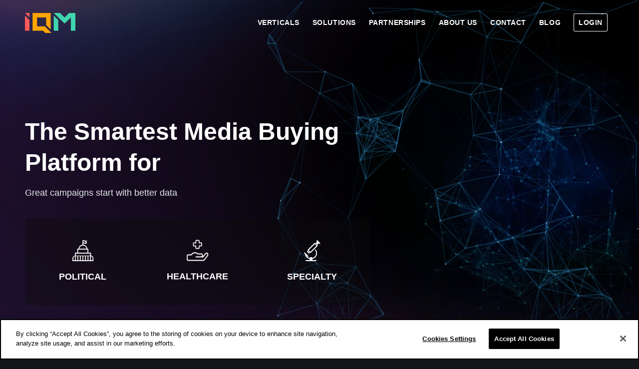

--- FILE ---
content_type: text/html; charset=UTF-8
request_url: https://iqm.com/
body_size: 29882
content:
<!DOCTYPE html>
<html lang="en-US" prefix="og: https://ogp.me/ns#" class="html_stretched responsive av-preloader-disabled  html_header_top html_logo_left html_main_nav_header html_menu_right html_custom html_header_sticky html_header_shrinking html_header_transparency html_mobile_menu_tablet html_header_searchicon_disabled html_content_align_center html_header_unstick_top_disabled html_header_stretch_disabled html_minimal_header html_minimal_header_shadow html_elegant-blog html_modern-blog html_av-submenu-hidden html_av-submenu-display-click html_av-overlay-side html_av-overlay-side-minimal html_av-submenu-clone html_entry_id_3146 av-cookies-no-cookie-consent av-no-preview av-default-lightbox html_text_menu_active av-mobile-menu-switch-default">
<head>
<meta charset="UTF-8" />
<meta name="robots" content="index, follow" />


<!-- mobile setting -->
<meta name="viewport" content="width=device-width, initial-scale=1">

<!-- Scripts/CSS and wp_head hook -->

<!-- Search Engine Optimization by Rank Math - https://rankmath.com/ -->
<title>AI-Driven Programmatic Advertising for Regulated Industries - IQM</title>
<meta name="description" content="IQM empowers regulated industries like political, healthcare, cannabis, and gaming with AI-driven media buying. Our DMP and DSP solutions deliver precise audience targeting, compliance, and impactful results across all digital channels."/>
<meta name="robots" content="follow, index, max-snippet:-1, max-video-preview:-1, max-image-preview:large"/>
<link rel="canonical" href="https://iqm.com/" />
<meta property="og:locale" content="en_US" />
<meta property="og:type" content="website" />
<meta property="og:title" content="AI-Driven Programmatic Advertising for Regulated Industries - IQM" />
<meta property="og:description" content="IQM empowers regulated industries like political, healthcare, cannabis, and gaming with AI-driven media buying. Our DMP and DSP solutions deliver precise audience targeting, compliance, and impactful results across all digital channels." />
<meta property="og:url" content="https://iqm.com/" />
<meta property="og:site_name" content="IQM" />
<meta property="og:updated_time" content="2025-12-01T05:09:13-05:00" />
<meta property="og:image" content="https://iqm.com/wp-content/uploads/2025/02/iqm-logo-balck-png.webp" />
<meta property="og:image:secure_url" content="https://iqm.com/wp-content/uploads/2025/02/iqm-logo-balck-png.webp" />
<meta property="og:image:width" content="1280" />
<meta property="og:image:height" content="720" />
<meta property="og:image:alt" content="Home" />
<meta property="og:image:type" content="image/png" />
<meta name="twitter:card" content="summary_large_image" />
<meta name="twitter:title" content="AI-Driven Programmatic Advertising for Regulated Industries - IQM" />
<meta name="twitter:description" content="IQM empowers regulated industries like political, healthcare, cannabis, and gaming with AI-driven media buying. Our DMP and DSP solutions deliver precise audience targeting, compliance, and impactful results across all digital channels." />
<meta name="twitter:image" content="https://iqm.com/wp-content/uploads/2025/02/iqm-logo-balck-png.webp" />
<!-- /Rank Math WordPress SEO plugin -->

<link rel='dns-prefetch' href='//www.google.com' />
<link rel="alternate" title="oEmbed (JSON)" type="application/json+oembed" href="https://iqm.com/wp-json/oembed/1.0/embed?url=https%3A%2F%2Fiqm.com%2F" />
<link rel="alternate" title="oEmbed (XML)" type="text/xml+oembed" href="https://iqm.com/wp-json/oembed/1.0/embed?url=https%3A%2F%2Fiqm.com%2F&#038;format=xml" />
<meta property="og:image" content="https://iqm.com/wp-content/uploads/2025/02/iqm-logo-balck.png" />
<style id='wp-img-auto-sizes-contain-inline-css' type='text/css'>
img:is([sizes=auto i],[sizes^="auto," i]){contain-intrinsic-size:3000px 1500px}
/*# sourceURL=wp-img-auto-sizes-contain-inline-css */
</style>
<link rel='stylesheet' id='avia-grid-css' href='https://iqm.com/wp-content/themes/enfold/css/grid.min.css?ver=7.1.3' type='text/css' media='all' />
<link rel='stylesheet' id='avia-base-css' href='https://iqm.com/wp-content/themes/enfold/css/base.min.css?ver=7.1.3' type='text/css' media='all' />
<link rel='stylesheet' id='avia-layout-css' href='https://iqm.com/wp-content/themes/enfold/css/layout.min.css?ver=7.1.3' type='text/css' media='all' />
<link rel='stylesheet' id='avia-module-blog-css' href='https://iqm.com/wp-content/themes/enfold/config-templatebuilder/avia-shortcodes/blog/blog.min.css?ver=7.1.3' type='text/css' media='all' />
<link rel='stylesheet' id='avia-module-postslider-css' href='https://iqm.com/wp-content/themes/enfold/config-templatebuilder/avia-shortcodes/postslider/postslider.min.css?ver=7.1.3' type='text/css' media='all' />
<link rel='stylesheet' id='avia-module-button-css' href='https://iqm.com/wp-content/themes/enfold/config-templatebuilder/avia-shortcodes/buttons/buttons.min.css?ver=7.1.3' type='text/css' media='all' />
<link rel='stylesheet' id='avia-module-buttonrow-css' href='https://iqm.com/wp-content/themes/enfold/config-templatebuilder/avia-shortcodes/buttonrow/buttonrow.min.css?ver=7.1.3' type='text/css' media='all' />
<link rel='stylesheet' id='avia-module-comments-css' href='https://iqm.com/wp-content/themes/enfold/config-templatebuilder/avia-shortcodes/comments/comments.min.css?ver=7.1.3' type='text/css' media='all' />
<link rel='stylesheet' id='avia-module-slideshow-css' href='https://iqm.com/wp-content/themes/enfold/config-templatebuilder/avia-shortcodes/slideshow/slideshow.min.css?ver=7.1.3' type='text/css' media='all' />
<link rel='stylesheet' id='avia-module-slideshow-contentpartner-css' href='https://iqm.com/wp-content/themes/enfold/config-templatebuilder/avia-shortcodes/contentslider/contentslider.min.css?ver=7.1.3' type='text/css' media='all' />
<link rel='stylesheet' id='avia-module-gallery-css' href='https://iqm.com/wp-content/themes/enfold/config-templatebuilder/avia-shortcodes/gallery/gallery.min.css?ver=7.1.3' type='text/css' media='all' />
<link rel='stylesheet' id='avia-module-gallery-hor-css' href='https://iqm.com/wp-content/themes/enfold/config-templatebuilder/avia-shortcodes/gallery_horizontal/gallery_horizontal.min.css?ver=7.1.3' type='text/css' media='all' />
<link rel='stylesheet' id='avia-module-gridrow-css' href='https://iqm.com/wp-content/themes/enfold/config-templatebuilder/avia-shortcodes/grid_row/grid_row.min.css?ver=7.1.3' type='text/css' media='all' />
<link rel='stylesheet' id='avia-module-heading-css' href='https://iqm.com/wp-content/themes/enfold/config-templatebuilder/avia-shortcodes/heading/heading.min.css?ver=7.1.3' type='text/css' media='all' />
<link rel='stylesheet' id='avia-module-rotator-css' href='https://iqm.com/wp-content/themes/enfold/config-templatebuilder/avia-shortcodes/headline_rotator/headline_rotator.min.css?ver=7.1.3' type='text/css' media='all' />
<link rel='stylesheet' id='avia-module-hr-css' href='https://iqm.com/wp-content/themes/enfold/config-templatebuilder/avia-shortcodes/hr/hr.min.css?ver=7.1.3' type='text/css' media='all' />
<link rel='stylesheet' id='avia-module-icon-css' href='https://iqm.com/wp-content/themes/enfold/config-templatebuilder/avia-shortcodes/icon/icon.min.css?ver=7.1.3' type='text/css' media='all' />
<link rel='stylesheet' id='avia-module-iconbox-css' href='https://iqm.com/wp-content/themes/enfold/config-templatebuilder/avia-shortcodes/iconbox/iconbox.min.css?ver=7.1.3' type='text/css' media='all' />
<link rel='stylesheet' id='avia-module-icongrid-css' href='https://iqm.com/wp-content/themes/enfold/config-templatebuilder/avia-shortcodes/icongrid/icongrid.min.css?ver=7.1.3' type='text/css' media='all' />
<link rel='stylesheet' id='avia-module-iconlist-css' href='https://iqm.com/wp-content/themes/enfold/config-templatebuilder/avia-shortcodes/iconlist/iconlist.min.css?ver=7.1.3' type='text/css' media='all' />
<link rel='stylesheet' id='avia-module-image-css' href='https://iqm.com/wp-content/themes/enfold/config-templatebuilder/avia-shortcodes/image/image.min.css?ver=7.1.3' type='text/css' media='all' />
<link rel='stylesheet' id='avia-module-hotspot-css' href='https://iqm.com/wp-content/themes/enfold/config-templatebuilder/avia-shortcodes/image_hotspots/image_hotspots.min.css?ver=7.1.3' type='text/css' media='all' />
<link rel='stylesheet' id='avia-module-sc-lottie-animation-css' href='https://iqm.com/wp-content/themes/enfold/config-templatebuilder/avia-shortcodes/lottie_animation/lottie_animation.min.css?ver=7.1.3' type='text/css' media='all' />
<link rel='stylesheet' id='avia-module-magazine-css' href='https://iqm.com/wp-content/themes/enfold/config-templatebuilder/avia-shortcodes/magazine/magazine.min.css?ver=7.1.3' type='text/css' media='all' />
<link rel='stylesheet' id='avia-module-menu-css' href='https://iqm.com/wp-content/themes/enfold/config-templatebuilder/avia-shortcodes/menu/menu.min.css?ver=7.1.3' type='text/css' media='all' />
<link rel='stylesheet' id='avia-module-numbers-css' href='https://iqm.com/wp-content/themes/enfold/config-templatebuilder/avia-shortcodes/numbers/numbers.min.css?ver=7.1.3' type='text/css' media='all' />
<link rel='stylesheet' id='avia-module-portfolio-css' href='https://iqm.com/wp-content/themes/enfold/config-templatebuilder/avia-shortcodes/portfolio/portfolio.min.css?ver=7.1.3' type='text/css' media='all' />
<link rel='stylesheet' id='avia-module-progress-bar-css' href='https://iqm.com/wp-content/themes/enfold/config-templatebuilder/avia-shortcodes/progressbar/progressbar.min.css?ver=7.1.3' type='text/css' media='all' />
<link rel='stylesheet' id='avia-module-promobox-css' href='https://iqm.com/wp-content/themes/enfold/config-templatebuilder/avia-shortcodes/promobox/promobox.min.css?ver=7.1.3' type='text/css' media='all' />
<link rel='stylesheet' id='avia-module-slideshow-accordion-css' href='https://iqm.com/wp-content/themes/enfold/config-templatebuilder/avia-shortcodes/slideshow_accordion/slideshow_accordion.min.css?ver=7.1.3' type='text/css' media='all' />
<link rel='stylesheet' id='avia-module-social-css' href='https://iqm.com/wp-content/themes/enfold/config-templatebuilder/avia-shortcodes/social_share/social_share.min.css?ver=7.1.3' type='text/css' media='all' />
<link rel='stylesheet' id='avia-module-tabsection-css' href='https://iqm.com/wp-content/themes/enfold/config-templatebuilder/avia-shortcodes/tab_section/tab_section.min.css?ver=7.1.3' type='text/css' media='all' />
<link rel='stylesheet' id='avia-module-tabs-css' href='https://iqm.com/wp-content/themes/enfold/config-templatebuilder/avia-shortcodes/tabs/tabs.min.css?ver=7.1.3' type='text/css' media='all' />
<link rel='stylesheet' id='avia-module-team-css' href='https://iqm.com/wp-content/themes/enfold/config-templatebuilder/avia-shortcodes/team/team.min.css?ver=7.1.3' type='text/css' media='all' />
<link rel='stylesheet' id='avia-module-testimonials-css' href='https://iqm.com/wp-content/themes/enfold/config-templatebuilder/avia-shortcodes/testimonials/testimonials.min.css?ver=7.1.3' type='text/css' media='all' />
<link rel='stylesheet' id='avia-module-timeline-css' href='https://iqm.com/wp-content/themes/enfold/config-templatebuilder/avia-shortcodes/timeline/timeline.min.css?ver=7.1.3' type='text/css' media='all' />
<link rel='stylesheet' id='avia-module-toggles-css' href='https://iqm.com/wp-content/themes/enfold/config-templatebuilder/avia-shortcodes/toggles/toggles.min.css?ver=7.1.3' type='text/css' media='all' />
<link rel='stylesheet' id='avia-module-video-css' href='https://iqm.com/wp-content/themes/enfold/config-templatebuilder/avia-shortcodes/video/video.min.css?ver=7.1.3' type='text/css' media='all' />
<style id='wp-block-library-inline-css' type='text/css'>
:root{--wp-block-synced-color:#7a00df;--wp-block-synced-color--rgb:122,0,223;--wp-bound-block-color:var(--wp-block-synced-color);--wp-editor-canvas-background:#ddd;--wp-admin-theme-color:#007cba;--wp-admin-theme-color--rgb:0,124,186;--wp-admin-theme-color-darker-10:#006ba1;--wp-admin-theme-color-darker-10--rgb:0,107,160.5;--wp-admin-theme-color-darker-20:#005a87;--wp-admin-theme-color-darker-20--rgb:0,90,135;--wp-admin-border-width-focus:2px}@media (min-resolution:192dpi){:root{--wp-admin-border-width-focus:1.5px}}.wp-element-button{cursor:pointer}:root .has-very-light-gray-background-color{background-color:#eee}:root .has-very-dark-gray-background-color{background-color:#313131}:root .has-very-light-gray-color{color:#eee}:root .has-very-dark-gray-color{color:#313131}:root .has-vivid-green-cyan-to-vivid-cyan-blue-gradient-background{background:linear-gradient(135deg,#00d084,#0693e3)}:root .has-purple-crush-gradient-background{background:linear-gradient(135deg,#34e2e4,#4721fb 50%,#ab1dfe)}:root .has-hazy-dawn-gradient-background{background:linear-gradient(135deg,#faaca8,#dad0ec)}:root .has-subdued-olive-gradient-background{background:linear-gradient(135deg,#fafae1,#67a671)}:root .has-atomic-cream-gradient-background{background:linear-gradient(135deg,#fdd79a,#004a59)}:root .has-nightshade-gradient-background{background:linear-gradient(135deg,#330968,#31cdcf)}:root .has-midnight-gradient-background{background:linear-gradient(135deg,#020381,#2874fc)}:root{--wp--preset--font-size--normal:16px;--wp--preset--font-size--huge:42px}.has-regular-font-size{font-size:1em}.has-larger-font-size{font-size:2.625em}.has-normal-font-size{font-size:var(--wp--preset--font-size--normal)}.has-huge-font-size{font-size:var(--wp--preset--font-size--huge)}.has-text-align-center{text-align:center}.has-text-align-left{text-align:left}.has-text-align-right{text-align:right}.has-fit-text{white-space:nowrap!important}#end-resizable-editor-section{display:none}.aligncenter{clear:both}.items-justified-left{justify-content:flex-start}.items-justified-center{justify-content:center}.items-justified-right{justify-content:flex-end}.items-justified-space-between{justify-content:space-between}.screen-reader-text{border:0;clip-path:inset(50%);height:1px;margin:-1px;overflow:hidden;padding:0;position:absolute;width:1px;word-wrap:normal!important}.screen-reader-text:focus{background-color:#ddd;clip-path:none;color:#444;display:block;font-size:1em;height:auto;left:5px;line-height:normal;padding:15px 23px 14px;text-decoration:none;top:5px;width:auto;z-index:100000}html :where(.has-border-color){border-style:solid}html :where([style*=border-top-color]){border-top-style:solid}html :where([style*=border-right-color]){border-right-style:solid}html :where([style*=border-bottom-color]){border-bottom-style:solid}html :where([style*=border-left-color]){border-left-style:solid}html :where([style*=border-width]){border-style:solid}html :where([style*=border-top-width]){border-top-style:solid}html :where([style*=border-right-width]){border-right-style:solid}html :where([style*=border-bottom-width]){border-bottom-style:solid}html :where([style*=border-left-width]){border-left-style:solid}html :where(img[class*=wp-image-]){height:auto;max-width:100%}:where(figure){margin:0 0 1em}html :where(.is-position-sticky){--wp-admin--admin-bar--position-offset:var(--wp-admin--admin-bar--height,0px)}@media screen and (max-width:600px){html :where(.is-position-sticky){--wp-admin--admin-bar--position-offset:0px}}

/*# sourceURL=wp-block-library-inline-css */
</style><style id='global-styles-inline-css' type='text/css'>
:root{--wp--preset--aspect-ratio--square: 1;--wp--preset--aspect-ratio--4-3: 4/3;--wp--preset--aspect-ratio--3-4: 3/4;--wp--preset--aspect-ratio--3-2: 3/2;--wp--preset--aspect-ratio--2-3: 2/3;--wp--preset--aspect-ratio--16-9: 16/9;--wp--preset--aspect-ratio--9-16: 9/16;--wp--preset--color--black: #000000;--wp--preset--color--cyan-bluish-gray: #abb8c3;--wp--preset--color--white: #ffffff;--wp--preset--color--pale-pink: #f78da7;--wp--preset--color--vivid-red: #cf2e2e;--wp--preset--color--luminous-vivid-orange: #ff6900;--wp--preset--color--luminous-vivid-amber: #fcb900;--wp--preset--color--light-green-cyan: #7bdcb5;--wp--preset--color--vivid-green-cyan: #00d084;--wp--preset--color--pale-cyan-blue: #8ed1fc;--wp--preset--color--vivid-cyan-blue: #0693e3;--wp--preset--color--vivid-purple: #9b51e0;--wp--preset--color--metallic-red: #b02b2c;--wp--preset--color--maximum-yellow-red: #edae44;--wp--preset--color--yellow-sun: #eeee22;--wp--preset--color--palm-leaf: #83a846;--wp--preset--color--aero: #7bb0e7;--wp--preset--color--old-lavender: #745f7e;--wp--preset--color--steel-teal: #5f8789;--wp--preset--color--raspberry-pink: #d65799;--wp--preset--color--medium-turquoise: #4ecac2;--wp--preset--gradient--vivid-cyan-blue-to-vivid-purple: linear-gradient(135deg,rgb(6,147,227) 0%,rgb(155,81,224) 100%);--wp--preset--gradient--light-green-cyan-to-vivid-green-cyan: linear-gradient(135deg,rgb(122,220,180) 0%,rgb(0,208,130) 100%);--wp--preset--gradient--luminous-vivid-amber-to-luminous-vivid-orange: linear-gradient(135deg,rgb(252,185,0) 0%,rgb(255,105,0) 100%);--wp--preset--gradient--luminous-vivid-orange-to-vivid-red: linear-gradient(135deg,rgb(255,105,0) 0%,rgb(207,46,46) 100%);--wp--preset--gradient--very-light-gray-to-cyan-bluish-gray: linear-gradient(135deg,rgb(238,238,238) 0%,rgb(169,184,195) 100%);--wp--preset--gradient--cool-to-warm-spectrum: linear-gradient(135deg,rgb(74,234,220) 0%,rgb(151,120,209) 20%,rgb(207,42,186) 40%,rgb(238,44,130) 60%,rgb(251,105,98) 80%,rgb(254,248,76) 100%);--wp--preset--gradient--blush-light-purple: linear-gradient(135deg,rgb(255,206,236) 0%,rgb(152,150,240) 100%);--wp--preset--gradient--blush-bordeaux: linear-gradient(135deg,rgb(254,205,165) 0%,rgb(254,45,45) 50%,rgb(107,0,62) 100%);--wp--preset--gradient--luminous-dusk: linear-gradient(135deg,rgb(255,203,112) 0%,rgb(199,81,192) 50%,rgb(65,88,208) 100%);--wp--preset--gradient--pale-ocean: linear-gradient(135deg,rgb(255,245,203) 0%,rgb(182,227,212) 50%,rgb(51,167,181) 100%);--wp--preset--gradient--electric-grass: linear-gradient(135deg,rgb(202,248,128) 0%,rgb(113,206,126) 100%);--wp--preset--gradient--midnight: linear-gradient(135deg,rgb(2,3,129) 0%,rgb(40,116,252) 100%);--wp--preset--font-size--small: 1rem;--wp--preset--font-size--medium: 1.125rem;--wp--preset--font-size--large: 1.75rem;--wp--preset--font-size--x-large: clamp(1.75rem, 3vw, 2.25rem);--wp--preset--spacing--20: 0.44rem;--wp--preset--spacing--30: 0.67rem;--wp--preset--spacing--40: 1rem;--wp--preset--spacing--50: 1.5rem;--wp--preset--spacing--60: 2.25rem;--wp--preset--spacing--70: 3.38rem;--wp--preset--spacing--80: 5.06rem;--wp--preset--shadow--natural: 6px 6px 9px rgba(0, 0, 0, 0.2);--wp--preset--shadow--deep: 12px 12px 50px rgba(0, 0, 0, 0.4);--wp--preset--shadow--sharp: 6px 6px 0px rgba(0, 0, 0, 0.2);--wp--preset--shadow--outlined: 6px 6px 0px -3px rgb(255, 255, 255), 6px 6px rgb(0, 0, 0);--wp--preset--shadow--crisp: 6px 6px 0px rgb(0, 0, 0);}:root { --wp--style--global--content-size: 800px;--wp--style--global--wide-size: 1130px; }:where(body) { margin: 0; }.wp-site-blocks > .alignleft { float: left; margin-right: 2em; }.wp-site-blocks > .alignright { float: right; margin-left: 2em; }.wp-site-blocks > .aligncenter { justify-content: center; margin-left: auto; margin-right: auto; }:where(.is-layout-flex){gap: 0.5em;}:where(.is-layout-grid){gap: 0.5em;}.is-layout-flow > .alignleft{float: left;margin-inline-start: 0;margin-inline-end: 2em;}.is-layout-flow > .alignright{float: right;margin-inline-start: 2em;margin-inline-end: 0;}.is-layout-flow > .aligncenter{margin-left: auto !important;margin-right: auto !important;}.is-layout-constrained > .alignleft{float: left;margin-inline-start: 0;margin-inline-end: 2em;}.is-layout-constrained > .alignright{float: right;margin-inline-start: 2em;margin-inline-end: 0;}.is-layout-constrained > .aligncenter{margin-left: auto !important;margin-right: auto !important;}.is-layout-constrained > :where(:not(.alignleft):not(.alignright):not(.alignfull)){max-width: var(--wp--style--global--content-size);margin-left: auto !important;margin-right: auto !important;}.is-layout-constrained > .alignwide{max-width: var(--wp--style--global--wide-size);}body .is-layout-flex{display: flex;}.is-layout-flex{flex-wrap: wrap;align-items: center;}.is-layout-flex > :is(*, div){margin: 0;}body .is-layout-grid{display: grid;}.is-layout-grid > :is(*, div){margin: 0;}body{padding-top: 0px;padding-right: 0px;padding-bottom: 0px;padding-left: 0px;}a:where(:not(.wp-element-button)){text-decoration: underline;}:root :where(.wp-element-button, .wp-block-button__link){background-color: #32373c;border-width: 0;color: #fff;font-family: inherit;font-size: inherit;font-style: inherit;font-weight: inherit;letter-spacing: inherit;line-height: inherit;padding-top: calc(0.667em + 2px);padding-right: calc(1.333em + 2px);padding-bottom: calc(0.667em + 2px);padding-left: calc(1.333em + 2px);text-decoration: none;text-transform: inherit;}.has-black-color{color: var(--wp--preset--color--black) !important;}.has-cyan-bluish-gray-color{color: var(--wp--preset--color--cyan-bluish-gray) !important;}.has-white-color{color: var(--wp--preset--color--white) !important;}.has-pale-pink-color{color: var(--wp--preset--color--pale-pink) !important;}.has-vivid-red-color{color: var(--wp--preset--color--vivid-red) !important;}.has-luminous-vivid-orange-color{color: var(--wp--preset--color--luminous-vivid-orange) !important;}.has-luminous-vivid-amber-color{color: var(--wp--preset--color--luminous-vivid-amber) !important;}.has-light-green-cyan-color{color: var(--wp--preset--color--light-green-cyan) !important;}.has-vivid-green-cyan-color{color: var(--wp--preset--color--vivid-green-cyan) !important;}.has-pale-cyan-blue-color{color: var(--wp--preset--color--pale-cyan-blue) !important;}.has-vivid-cyan-blue-color{color: var(--wp--preset--color--vivid-cyan-blue) !important;}.has-vivid-purple-color{color: var(--wp--preset--color--vivid-purple) !important;}.has-metallic-red-color{color: var(--wp--preset--color--metallic-red) !important;}.has-maximum-yellow-red-color{color: var(--wp--preset--color--maximum-yellow-red) !important;}.has-yellow-sun-color{color: var(--wp--preset--color--yellow-sun) !important;}.has-palm-leaf-color{color: var(--wp--preset--color--palm-leaf) !important;}.has-aero-color{color: var(--wp--preset--color--aero) !important;}.has-old-lavender-color{color: var(--wp--preset--color--old-lavender) !important;}.has-steel-teal-color{color: var(--wp--preset--color--steel-teal) !important;}.has-raspberry-pink-color{color: var(--wp--preset--color--raspberry-pink) !important;}.has-medium-turquoise-color{color: var(--wp--preset--color--medium-turquoise) !important;}.has-black-background-color{background-color: var(--wp--preset--color--black) !important;}.has-cyan-bluish-gray-background-color{background-color: var(--wp--preset--color--cyan-bluish-gray) !important;}.has-white-background-color{background-color: var(--wp--preset--color--white) !important;}.has-pale-pink-background-color{background-color: var(--wp--preset--color--pale-pink) !important;}.has-vivid-red-background-color{background-color: var(--wp--preset--color--vivid-red) !important;}.has-luminous-vivid-orange-background-color{background-color: var(--wp--preset--color--luminous-vivid-orange) !important;}.has-luminous-vivid-amber-background-color{background-color: var(--wp--preset--color--luminous-vivid-amber) !important;}.has-light-green-cyan-background-color{background-color: var(--wp--preset--color--light-green-cyan) !important;}.has-vivid-green-cyan-background-color{background-color: var(--wp--preset--color--vivid-green-cyan) !important;}.has-pale-cyan-blue-background-color{background-color: var(--wp--preset--color--pale-cyan-blue) !important;}.has-vivid-cyan-blue-background-color{background-color: var(--wp--preset--color--vivid-cyan-blue) !important;}.has-vivid-purple-background-color{background-color: var(--wp--preset--color--vivid-purple) !important;}.has-metallic-red-background-color{background-color: var(--wp--preset--color--metallic-red) !important;}.has-maximum-yellow-red-background-color{background-color: var(--wp--preset--color--maximum-yellow-red) !important;}.has-yellow-sun-background-color{background-color: var(--wp--preset--color--yellow-sun) !important;}.has-palm-leaf-background-color{background-color: var(--wp--preset--color--palm-leaf) !important;}.has-aero-background-color{background-color: var(--wp--preset--color--aero) !important;}.has-old-lavender-background-color{background-color: var(--wp--preset--color--old-lavender) !important;}.has-steel-teal-background-color{background-color: var(--wp--preset--color--steel-teal) !important;}.has-raspberry-pink-background-color{background-color: var(--wp--preset--color--raspberry-pink) !important;}.has-medium-turquoise-background-color{background-color: var(--wp--preset--color--medium-turquoise) !important;}.has-black-border-color{border-color: var(--wp--preset--color--black) !important;}.has-cyan-bluish-gray-border-color{border-color: var(--wp--preset--color--cyan-bluish-gray) !important;}.has-white-border-color{border-color: var(--wp--preset--color--white) !important;}.has-pale-pink-border-color{border-color: var(--wp--preset--color--pale-pink) !important;}.has-vivid-red-border-color{border-color: var(--wp--preset--color--vivid-red) !important;}.has-luminous-vivid-orange-border-color{border-color: var(--wp--preset--color--luminous-vivid-orange) !important;}.has-luminous-vivid-amber-border-color{border-color: var(--wp--preset--color--luminous-vivid-amber) !important;}.has-light-green-cyan-border-color{border-color: var(--wp--preset--color--light-green-cyan) !important;}.has-vivid-green-cyan-border-color{border-color: var(--wp--preset--color--vivid-green-cyan) !important;}.has-pale-cyan-blue-border-color{border-color: var(--wp--preset--color--pale-cyan-blue) !important;}.has-vivid-cyan-blue-border-color{border-color: var(--wp--preset--color--vivid-cyan-blue) !important;}.has-vivid-purple-border-color{border-color: var(--wp--preset--color--vivid-purple) !important;}.has-metallic-red-border-color{border-color: var(--wp--preset--color--metallic-red) !important;}.has-maximum-yellow-red-border-color{border-color: var(--wp--preset--color--maximum-yellow-red) !important;}.has-yellow-sun-border-color{border-color: var(--wp--preset--color--yellow-sun) !important;}.has-palm-leaf-border-color{border-color: var(--wp--preset--color--palm-leaf) !important;}.has-aero-border-color{border-color: var(--wp--preset--color--aero) !important;}.has-old-lavender-border-color{border-color: var(--wp--preset--color--old-lavender) !important;}.has-steel-teal-border-color{border-color: var(--wp--preset--color--steel-teal) !important;}.has-raspberry-pink-border-color{border-color: var(--wp--preset--color--raspberry-pink) !important;}.has-medium-turquoise-border-color{border-color: var(--wp--preset--color--medium-turquoise) !important;}.has-vivid-cyan-blue-to-vivid-purple-gradient-background{background: var(--wp--preset--gradient--vivid-cyan-blue-to-vivid-purple) !important;}.has-light-green-cyan-to-vivid-green-cyan-gradient-background{background: var(--wp--preset--gradient--light-green-cyan-to-vivid-green-cyan) !important;}.has-luminous-vivid-amber-to-luminous-vivid-orange-gradient-background{background: var(--wp--preset--gradient--luminous-vivid-amber-to-luminous-vivid-orange) !important;}.has-luminous-vivid-orange-to-vivid-red-gradient-background{background: var(--wp--preset--gradient--luminous-vivid-orange-to-vivid-red) !important;}.has-very-light-gray-to-cyan-bluish-gray-gradient-background{background: var(--wp--preset--gradient--very-light-gray-to-cyan-bluish-gray) !important;}.has-cool-to-warm-spectrum-gradient-background{background: var(--wp--preset--gradient--cool-to-warm-spectrum) !important;}.has-blush-light-purple-gradient-background{background: var(--wp--preset--gradient--blush-light-purple) !important;}.has-blush-bordeaux-gradient-background{background: var(--wp--preset--gradient--blush-bordeaux) !important;}.has-luminous-dusk-gradient-background{background: var(--wp--preset--gradient--luminous-dusk) !important;}.has-pale-ocean-gradient-background{background: var(--wp--preset--gradient--pale-ocean) !important;}.has-electric-grass-gradient-background{background: var(--wp--preset--gradient--electric-grass) !important;}.has-midnight-gradient-background{background: var(--wp--preset--gradient--midnight) !important;}.has-small-font-size{font-size: var(--wp--preset--font-size--small) !important;}.has-medium-font-size{font-size: var(--wp--preset--font-size--medium) !important;}.has-large-font-size{font-size: var(--wp--preset--font-size--large) !important;}.has-x-large-font-size{font-size: var(--wp--preset--font-size--x-large) !important;}
/*# sourceURL=global-styles-inline-css */
</style>

<link rel='stylesheet' id='awsm-jobs-general-css' href='https://iqm.com/wp-content/plugins/wp-job-openings/assets/css/general.min.css?ver=3.5.4' type='text/css' media='all' />
<link rel='stylesheet' id='awsm-jobs-style-css' href='https://iqm.com/wp-content/plugins/wp-job-openings/assets/css/style.min.css?ver=3.5.4' type='text/css' media='all' />
<link rel='stylesheet' id='avia-scs-css' href='https://iqm.com/wp-content/themes/enfold/css/shortcodes.min.css?ver=7.1.3' type='text/css' media='all' />
<link rel='stylesheet' id='avia-fold-unfold-css' href='https://iqm.com/wp-content/themes/enfold/css/avia-snippet-fold-unfold.min.css?ver=7.1.3' type='text/css' media='all' />
<link rel='stylesheet' id='avia-popup-css-css' href='https://iqm.com/wp-content/themes/enfold/js/aviapopup/magnific-popup.min.css?ver=7.1.3' type='text/css' media='screen' />
<link rel='stylesheet' id='avia-lightbox-css' href='https://iqm.com/wp-content/themes/enfold/css/avia-snippet-lightbox.min.css?ver=7.1.3' type='text/css' media='screen' />
<link rel='stylesheet' id='avia-widget-css-css' href='https://iqm.com/wp-content/themes/enfold/css/avia-snippet-widget.min.css?ver=7.1.3' type='text/css' media='screen' />
<link rel='stylesheet' id='avia-dynamic-css' href='https://iqm.com/wp-content/uploads/dynamic_avia/enfold_child.css?ver=6915ad7809d21' type='text/css' media='all' />
<link rel='stylesheet' id='avia-custom-css' href='https://iqm.com/wp-content/themes/enfold/css/custom.css?ver=7.1.3' type='text/css' media='all' />
<link rel='stylesheet' id='avia-style-css' href='https://iqm.com/wp-content/themes/enfold-child/style.css?ver=7.1.3' type='text/css' media='all' />
<link rel='stylesheet' id='avia-shortcodes-child-css' href='https://iqm.com/wp-content/themes/enfold-child/css/shortcodes.css?ver=1.0' type='text/css' media='all' />
<link rel='stylesheet' id='awsm-job-pro-flatpickr-css' href='https://iqm.com/wp-content/plugins/pro-pack-for-wp-job-openings/assets/css/flatpickr.min.css?ver=4.6.9' type='text/css' media='all' />
<link rel='stylesheet' id='awsm-job-pro-country-select-css' href='https://iqm.com/wp-content/plugins/pro-pack-for-wp-job-openings/assets/css/intlTelInput.min.css?ver=17.0.16' type='text/css' media='all' />
<link rel='stylesheet' id='awsm-job-pro-style-css' href='https://iqm.com/wp-content/plugins/pro-pack-for-wp-job-openings/assets/css/style.min.css?ver=3.4.3' type='text/css' media='all' />
<link rel='stylesheet' id='avia-single-post-3146-css' href='https://iqm.com/wp-content/uploads/dynamic_avia/avia_posts_css/post-3146.css?ver=ver-1764583755' type='text/css' media='all' />
<script type="text/javascript" src="https://iqm.com/wp-content/themes/enfold-child/js/particles.min.js?ver=1" id="particles-js"></script>
<script type="text/javascript" src="https://iqm.com/wp-content/themes/enfold/js/avia-js.min.js?ver=7.1.3" id="avia-js-js"></script>
<script type="text/javascript" src="https://iqm.com/wp-content/themes/enfold/js/avia-compat.min.js?ver=7.1.3" id="avia-compat-js"></script>
<script type="text/javascript" src="https://iqm.com/wp-content/themes/enfold-child/js/custom.js?ver=1" id="my-custom-js-js"></script>
<script type="text/javascript" src="https://www.google.com/recaptcha/api.js?render=6LfStF0rAAAAAAvNtnRoMGH3R67lNPFyBKPxjX6v&amp;ver=3.0" id="g-recaptcha-js"></script>
<link rel="https://api.w.org/" href="https://iqm.com/wp-json/" /><link rel="alternate" title="JSON" type="application/json" href="https://iqm.com/wp-json/wp/v2/pages/3146" /><meta name="generator" content="WordPress 6.9" />
<link rel='shortlink' href='https://iqm.com/' />
<meta name="generator" content="performance-lab 4.0.1; plugins: speculation-rules, webp-uploads">
<meta name="generator" content="webp-uploads 2.6.1">
<!-- Google Tag Manager -->
<script>(function(w,d,s,l,i){w[l]=w[l]||[];w[l].push({'gtm.start':
new Date().getTime(),event:'gtm.js'});var f=d.getElementsByTagName(s)[0],
j=d.createElement(s),dl=l!='dataLayer'?'&l='+l:'';j.async=true;j.src=
'https://www.googletagmanager.com/gtm.js?id='+i+dl;f.parentNode.insertBefore(j,f);
})(window,document,'script','dataLayer','GTM-5FXZPHB5');</script>
<!-- End Google Tag Manager -->

<link rel="icon" href="https://iqm.com/wp-content/uploads/2025/01/iqm-favicon.svg" type="image/x-icon">
<!--[if lt IE 9]><script src="https://iqm.com/wp-content/themes/enfold/js/html5shiv.js"></script><![endif]--><link rel="profile" href="https://gmpg.org/xfn/11" />

<style type='text/css' media='screen'>
 #top #header_main > .container, #top #header_main > .container .main_menu  .av-main-nav > li > a, #top #header_main #menu-item-shop .cart_dropdown_link{ height:90px; line-height: 90px; }
 .html_top_nav_header .av-logo-container{ height:90px;  }
 .html_header_top.html_header_sticky #top #wrap_all #main{ padding-top:90px; } 
</style>
<meta name="generator" content="speculation-rules 1.6.0">
<style type="text/css" id="filter-everything-inline-css">.wpc-orderby-select{width:100%}.wpc-filters-open-button-container{display:none}.wpc-debug-message{padding:16px;font-size:14px;border:1px dashed #ccc;margin-bottom:20px}.wpc-debug-title{visibility:hidden}.wpc-button-inner,.wpc-chip-content{display:flex;align-items:center}.wpc-icon-html-wrapper{position:relative;margin-right:10px;top:2px}.wpc-icon-html-wrapper span{display:block;height:1px;width:18px;border-radius:3px;background:#2c2d33;margin-bottom:4px;position:relative}span.wpc-icon-line-1:after,span.wpc-icon-line-2:after,span.wpc-icon-line-3:after{content:"";display:block;width:3px;height:3px;border:1px solid #2c2d33;background-color:#fff;position:absolute;top:-2px;box-sizing:content-box}span.wpc-icon-line-3:after{border-radius:50%;left:2px}span.wpc-icon-line-1:after{border-radius:50%;left:5px}span.wpc-icon-line-2:after{border-radius:50%;left:12px}body .wpc-filters-open-button-container a.wpc-filters-open-widget,body .wpc-filters-open-button-container a.wpc-open-close-filters-button{display:inline-block;text-align:left;border:1px solid #2c2d33;border-radius:2px;line-height:1.5;padding:7px 12px;background-color:transparent;color:#2c2d33;box-sizing:border-box;text-decoration:none!important;font-weight:400;transition:none;position:relative}@media screen and (max-width:768px){.wpc_show_bottom_widget .wpc-filters-open-button-container,.wpc_show_open_close_button .wpc-filters-open-button-container{display:block}.wpc_show_bottom_widget .wpc-filters-open-button-container{margin-top:1em;margin-bottom:1em}}</style>
<link rel="icon" href="https://iqm.com/wp-content/uploads/2025/02/cropped-iqm-favicon-png-32x32.webp" sizes="32x32" />
<link rel="icon" href="https://iqm.com/wp-content/uploads/2025/02/cropped-iqm-favicon-png-192x192.webp" sizes="192x192" />
<link rel="apple-touch-icon" href="https://iqm.com/wp-content/uploads/2025/02/cropped-iqm-favicon-png-180x180.webp" />
<meta name="msapplication-TileImage" content="https://iqm.com/wp-content/uploads/2025/02/cropped-iqm-favicon-png-270x270.webp" />
<style type="text/css">
		@font-face {font-family: 'entypo-fontello-enfold'; font-weight: normal; font-style: normal; font-display: swap;
		src: url('https://iqm.com/wp-content/themes/enfold/config-templatebuilder/avia-template-builder/assets/fonts/entypo-fontello-enfold/entypo-fontello-enfold.woff2') format('woff2'),
		url('https://iqm.com/wp-content/themes/enfold/config-templatebuilder/avia-template-builder/assets/fonts/entypo-fontello-enfold/entypo-fontello-enfold.woff') format('woff'),
		url('https://iqm.com/wp-content/themes/enfold/config-templatebuilder/avia-template-builder/assets/fonts/entypo-fontello-enfold/entypo-fontello-enfold.ttf') format('truetype'),
		url('https://iqm.com/wp-content/themes/enfold/config-templatebuilder/avia-template-builder/assets/fonts/entypo-fontello-enfold/entypo-fontello-enfold.svg#entypo-fontello-enfold') format('svg'),
		url('https://iqm.com/wp-content/themes/enfold/config-templatebuilder/avia-template-builder/assets/fonts/entypo-fontello-enfold/entypo-fontello-enfold.eot'),
		url('https://iqm.com/wp-content/themes/enfold/config-templatebuilder/avia-template-builder/assets/fonts/entypo-fontello-enfold/entypo-fontello-enfold.eot?#iefix') format('embedded-opentype');
		}

		#top .avia-font-entypo-fontello-enfold, body .avia-font-entypo-fontello-enfold, html body [data-av_iconfont='entypo-fontello-enfold']:before{ font-family: 'entypo-fontello-enfold'; }
		
		@font-face {font-family: 'entypo-fontello'; font-weight: normal; font-style: normal; font-display: swap;
		src: url('https://iqm.com/wp-content/themes/enfold/config-templatebuilder/avia-template-builder/assets/fonts/entypo-fontello/entypo-fontello.woff2') format('woff2'),
		url('https://iqm.com/wp-content/themes/enfold/config-templatebuilder/avia-template-builder/assets/fonts/entypo-fontello/entypo-fontello.woff') format('woff'),
		url('https://iqm.com/wp-content/themes/enfold/config-templatebuilder/avia-template-builder/assets/fonts/entypo-fontello/entypo-fontello.ttf') format('truetype'),
		url('https://iqm.com/wp-content/themes/enfold/config-templatebuilder/avia-template-builder/assets/fonts/entypo-fontello/entypo-fontello.svg#entypo-fontello') format('svg'),
		url('https://iqm.com/wp-content/themes/enfold/config-templatebuilder/avia-template-builder/assets/fonts/entypo-fontello/entypo-fontello.eot'),
		url('https://iqm.com/wp-content/themes/enfold/config-templatebuilder/avia-template-builder/assets/fonts/entypo-fontello/entypo-fontello.eot?#iefix') format('embedded-opentype');
		}

		#top .avia-font-entypo-fontello, body .avia-font-entypo-fontello, html body [data-av_iconfont='entypo-fontello']:before{ font-family: 'entypo-fontello'; }
		
		@font-face {font-family: 'fontello'; font-weight: normal; font-style: normal; font-display: swap;
		src: url('https://iqm.com/wp-content/uploads/dynamic_avia/avia_icon_fonts/fontello/fontello.woff2') format('woff2'),
		url('https://iqm.com/wp-content/uploads/dynamic_avia/avia_icon_fonts/fontello/fontello.woff') format('woff'),
		url('https://iqm.com/wp-content/uploads/dynamic_avia/avia_icon_fonts/fontello/fontello.ttf') format('truetype'),
		url('https://iqm.com/wp-content/uploads/dynamic_avia/avia_icon_fonts/fontello/fontello.svg#fontello') format('svg'),
		url('https://iqm.com/wp-content/uploads/dynamic_avia/avia_icon_fonts/fontello/fontello.eot'),
		url('https://iqm.com/wp-content/uploads/dynamic_avia/avia_icon_fonts/fontello/fontello.eot?#iefix') format('embedded-opentype');
		}

		#top .avia-font-fontello, body .avia-font-fontello, html body [data-av_iconfont='fontello']:before{ font-family: 'fontello'; }
		
		@font-face {font-family: 'flatiqm'; font-weight: normal; font-style: normal; font-display: swap;
		src: url('https://iqm.com/wp-content/uploads/dynamic_avia/avia_icon_fonts/flatiqm/flatiqm.woff2') format('woff2'),
		url('https://iqm.com/wp-content/uploads/dynamic_avia/avia_icon_fonts/flatiqm/flatiqm.woff') format('woff'),
		url('https://iqm.com/wp-content/uploads/dynamic_avia/avia_icon_fonts/flatiqm/flatiqm.ttf') format('truetype'),
		url('https://iqm.com/wp-content/uploads/dynamic_avia/avia_icon_fonts/flatiqm/flatiqm.svg#flatiqm') format('svg'),
		url('https://iqm.com/wp-content/uploads/dynamic_avia/avia_icon_fonts/flatiqm/flatiqm.eot'),
		url('https://iqm.com/wp-content/uploads/dynamic_avia/avia_icon_fonts/flatiqm/flatiqm.eot?#iefix') format('embedded-opentype');
		}

		#top .avia-font-flatiqm, body .avia-font-flatiqm, html body [data-av_iconfont='flatiqm']:before{ font-family: 'flatiqm'; }
		
		@font-face {font-family: 'iqm2025'; font-weight: normal; font-style: normal; font-display: swap;
		src: url('https://iqm.com/wp-content/uploads/dynamic_avia/avia_icon_fonts/iqm2025/iqm2025.woff2') format('woff2'),
		url('https://iqm.com/wp-content/uploads/dynamic_avia/avia_icon_fonts/iqm2025/iqm2025.woff') format('woff'),
		url('https://iqm.com/wp-content/uploads/dynamic_avia/avia_icon_fonts/iqm2025/iqm2025.ttf') format('truetype'),
		url('https://iqm.com/wp-content/uploads/dynamic_avia/avia_icon_fonts/iqm2025/iqm2025.svg#iqm2025') format('svg'),
		url('https://iqm.com/wp-content/uploads/dynamic_avia/avia_icon_fonts/iqm2025/iqm2025.eot'),
		url('https://iqm.com/wp-content/uploads/dynamic_avia/avia_icon_fonts/iqm2025/iqm2025.eot?#iefix') format('embedded-opentype');
		}

		#top .avia-font-iqm2025, body .avia-font-iqm2025, html body [data-av_iconfont='iqm2025']:before{ font-family: 'iqm2025'; }
		</style>
</head>

<body id="top" class="home wp-singular page-template-default page page-id-3146 wp-theme-enfold wp-child-theme-enfold-child stretched sidebar_shadow avia-mobile-no-animations rtl_columns av-curtain-numeric arial-websave arial verdana-websave verdana  post-type-page avia-responsive-images-support" itemscope="itemscope" itemtype="https://schema.org/WebPage" >

	<!-- Google Tag Manager (noscript) -->
<noscript><iframe src="https://www.googletagmanager.com/ns.html?id=GTM-5FXZPHB5"
height="0" width="0" style="display:none;visibility:hidden"></iframe></noscript>
<!-- End Google Tag Manager (noscript) -->

	<div id='wrap_all'>

	
<header id='header' class='all_colors header_color dark_bg_color  av_header_top av_logo_left av_main_nav_header av_menu_right av_custom av_header_sticky av_header_shrinking av_header_stretch_disabled av_mobile_menu_tablet av_header_transparency av_header_searchicon_disabled av_header_unstick_top_disabled av_minimal_header av_minimal_header_shadow av_bottom_nav_disabled  av_header_border_disabled' aria-label="Header" data-av_shrink_factor='25' role="banner" itemscope="itemscope" itemtype="https://schema.org/WPHeader" >

		<div  id='header_main' class='container_wrap container_wrap_logo'>

        <div class='container av-logo-container'><div class='inner-container'><span class='logo avia-svg-logo'><a href='https://iqm.com/' class='av-contains-svg' aria-label='iqm' title='iqm'><svg role="graphics-document" title="iqm" desc="" alt=""   xmlns="http://www.w3.org/2000/svg" xmlns:xlink="http://www.w3.org/1999/xlink" version="1.1" width="472.90644pt" height="190.00713pt" viewBox="0 0 472.90644 190.00713" preserveAspectRatio="xMinYMid meet">
<path transform="matrix(1,0,-0,1,0,.000015258789)" d="M42.224 0H0L42.224 42.224V0Z" fill="#ff5959"/>
<path transform="matrix(1,0,-0,1,.000244,25.334244)" d="M0 0V143.56134H42.224V42.224008L0 0Z" fill="#ff5959"/>
<path transform="matrix(1,0,-0,1,71.78067,.00044250489)" d="M97.11467 168.89469 118.22667 190.00669H177.34001L114.004 126.670688H42.224V42.224016H126.67067V114.00401L168.89467 156.22801V0H0V168.89469H97.11467Z" fill="#ffa400"/>
<path transform="matrix(1,0,-0,1,270.23225,25.334244)" d="M0 0V143.56134H42.224V42.224008L0 0Z" fill="#3fd5ae"/>
<path transform="matrix(1,0,-0,1,270.23176,0)" d="M143.56134 0 101.33733 42.224 59.113336 0H0L101.33733 101.33733 160.45067 42.224V168.89467H202.67467V0H143.56134Z" fill="#3fd5ae"/>
</svg></a></span><nav class='main_menu' data-selectname='Select a page'  role="navigation" itemscope="itemscope" itemtype="https://schema.org/SiteNavigationElement" ><div class="avia-menu av-main-nav-wrap"><ul role="menu" class="menu av-main-nav" id="avia-menu"><li role="menuitem" id="menu-item-2828" class="menu-item menu-item-type-post_type menu-item-object-page menu-item-has-children menu-item-top-level menu-item-top-level-1"><a href="https://iqm.com/verticals/" itemprop="url" tabindex="0"><span class="avia-bullet"></span><span class="avia-menu-text">VERTICALS</span><span class="avia-menu-fx"><span class="avia-arrow-wrap"><span class="avia-arrow"></span></span></span></a>


<ul class="sub-menu">
	<li role="menuitem" id="menu-item-2728" class="menu-item menu-item-type-post_type menu-item-object-page"><a href="https://iqm.com/verticals/political-advertising/" itemprop="url" tabindex="0"><span class="avia-bullet"></span><span class="avia-menu-text">Political Advertising</span></a></li>
	<li role="menuitem" id="menu-item-2727" class="menu-item menu-item-type-post_type menu-item-object-page"><a href="https://iqm.com/verticals/healthcare-advertising/" itemprop="url" tabindex="0"><span class="avia-bullet"></span><span class="avia-menu-text">Healthcare Advertising</span></a></li>
	<li role="menuitem" id="menu-item-2726" class="menu-item menu-item-type-post_type menu-item-object-page"><a href="https://iqm.com/verticals/specialty-advertising/" itemprop="url" tabindex="0"><span class="avia-bullet"></span><span class="avia-menu-text">Specialty Advertising</span></a></li>
</ul>
</li>
<li role="menuitem" id="menu-item-2976" class="menu-item menu-item-type-post_type menu-item-object-page menu-item-has-children menu-item-top-level menu-item-top-level-2"><a href="https://iqm.com/solutions/" itemprop="url" tabindex="0"><span class="avia-bullet"></span><span class="avia-menu-text">SOLUTIONS</span><span class="avia-menu-fx"><span class="avia-arrow-wrap"><span class="avia-arrow"></span></span></span></a>


<ul class="sub-menu">
	<li role="menuitem" id="menu-item-7522" class="menu-item menu-item-type-custom menu-item-object-custom"><a href="/solutions/#audience-building" itemprop="url" tabindex="0"><span class="avia-bullet"></span><span class="avia-menu-text">Audience Building</span></a></li>
	<li role="menuitem" id="menu-item-7523" class="menu-item menu-item-type-custom menu-item-object-custom"><a href="/solutions/#audience-targeting" itemprop="url" tabindex="0"><span class="avia-bullet"></span><span class="avia-menu-text">Audience Targeting</span></a></li>
	<li role="menuitem" id="menu-item-7524" class="menu-item menu-item-type-custom menu-item-object-custom"><a href="/solutions/#forecasting-media-planning" itemprop="url" tabindex="0"><span class="avia-bullet"></span><span class="avia-menu-text">Forecasting &#038; Planning</span></a></li>
	<li role="menuitem" id="menu-item-7525" class="menu-item menu-item-type-custom menu-item-object-custom"><a href="/solutions/#connected-integrated" itemprop="url" tabindex="0"><span class="avia-bullet"></span><span class="avia-menu-text">Connected &#038; Integrated</span></a></li>
	<li role="menuitem" id="menu-item-7526" class="menu-item menu-item-type-custom menu-item-object-custom"><a href="https://iqm.com/solutions/#reporting-measurement" itemprop="url" tabindex="0"><span class="avia-bullet"></span><span class="avia-menu-text">Reporting &#038; Measurement</span></a></li>
	<li role="menuitem" id="menu-item-7527" class="menu-item menu-item-type-custom menu-item-object-custom"><a href="/solutions/#service-support" itemprop="url" tabindex="0"><span class="avia-bullet"></span><span class="avia-menu-text">Service &#038; Support</span></a></li>
</ul>
</li>
<li role="menuitem" id="menu-item-538" class="menu-item menu-item-type-post_type menu-item-object-page menu-item-top-level menu-item-top-level-3"><a href="https://iqm.com/partnerships/" itemprop="url" tabindex="0"><span class="avia-bullet"></span><span class="avia-menu-text">PARTNERSHIPS</span><span class="avia-menu-fx"><span class="avia-arrow-wrap"><span class="avia-arrow"></span></span></span></a></li>
<li role="menuitem" id="menu-item-3153" class="menu-item menu-item-type-post_type menu-item-object-page menu-item-has-children menu-item-top-level menu-item-top-level-4"><a href="https://iqm.com/about-us/" itemprop="url" tabindex="0"><span class="avia-bullet"></span><span class="avia-menu-text">ABOUT US</span><span class="avia-menu-fx"><span class="avia-arrow-wrap"><span class="avia-arrow"></span></span></span></a>


<ul class="sub-menu">
	<li role="menuitem" id="menu-item-7528" class="menu-item menu-item-type-custom menu-item-object-custom"><a href="/about-us/#leadership" itemprop="url" tabindex="0"><span class="avia-bullet"></span><span class="avia-menu-text">Leadership</span></a></li>
	<li role="menuitem" id="menu-item-7529" class="menu-item menu-item-type-custom menu-item-object-custom"><a href="/about-us/#careers" itemprop="url" tabindex="0"><span class="avia-bullet"></span><span class="avia-menu-text">Careers</span></a></li>
</ul>
</li>
<li role="menuitem" id="menu-item-3273" class="menu-item menu-item-type-post_type menu-item-object-page menu-item-top-level menu-item-top-level-5"><a href="https://iqm.com/contact/" itemprop="url" tabindex="0"><span class="avia-bullet"></span><span class="avia-menu-text">CONTACT</span><span class="avia-menu-fx"><span class="avia-arrow-wrap"><span class="avia-arrow"></span></span></span></a></li>
<li role="menuitem" id="menu-item-5398" class="menu-item menu-item-type-post_type menu-item-object-page menu-item-top-level menu-item-top-level-6"><a href="https://iqm.com/blog/" itemprop="url" tabindex="0"><span class="avia-bullet"></span><span class="avia-menu-text">BLOG</span><span class="avia-menu-fx"><span class="avia-arrow-wrap"><span class="avia-arrow"></span></span></span></a></li>
<li role="menuitem" id="menu-item-541" class="menu-item menu-item-type-custom menu-item-object-custom av-menu-button av-menu-button-bordered menu-item-top-level menu-item-top-level-7"><a target="_blank" href="https://app.iqm.com/#/login" itemprop="url" tabindex="0"><span class="avia-bullet"></span><span class="avia-menu-text">LOGIN</span><span class="avia-menu-fx"><span class="avia-arrow-wrap"><span class="avia-arrow"></span></span></span></a></li>
<li class="av-burger-menu-main menu-item-avia-special " role="menuitem">
	        			<a href="#" aria-label="Menu" aria-hidden="false">
							<span class="av-hamburger av-hamburger--spin av-js-hamburger">
								<span class="av-hamburger-box">
						          <span class="av-hamburger-inner"></span>
						          <strong>Menu</strong>
								</span>
							</span>
							<span class="avia_hidden_link_text">Menu</span>
						</a>
	        		   </li></ul></div></nav></div> </div> 
		<!-- end container_wrap-->
		</div>
<div class="header_bg"></div>
<!-- end header -->
</header>

	<div id='main' class='all_colors' data-scroll-offset='90'>

	<div id='hero-bg-gradient'  class='avia-section av-dh2z5-d0a5b065901e4bcd5c21b93c280b88dc header_color avia-section-huge avia-no-border-styling  avia-builder-el-0  el_before_av_section  avia-builder-el-first  top-home particles-js avia-bg-style-fixed av-section-color-overlay-active av-minimum-height av-minimum-height-custom av-height-custom  av-section-with-video-bg av-section-mobile-video-disabled container_wrap fullsize'   data-av_minimum_height_px='774' data-section-video-ratio='16:9'><div  class='avia-slideshow av_slideshow_obj-1-697c2d7550e0b avia-slideshow-featured av_slideshow avia-slide-slider av-slideshow-ui av-control-default av-slideshow-manual av-loop-once av-loop-manual-endless av-default-height-applied  av-section-video-bg avia-slideshow-1' data-slideshow-options="{&quot;animation&quot;:&quot;slide&quot;,&quot;autoplay&quot;:false,&quot;loop_autoplay&quot;:&quot;once&quot;,&quot;interval&quot;:5,&quot;loop_manual&quot;:&quot;manual-endless&quot;,&quot;autoplay_stopper&quot;:false,&quot;noNavigation&quot;:false,&quot;bg_slider&quot;:false,&quot;keep_padding&quot;:false,&quot;hoverpause&quot;:false,&quot;show_slide_delay&quot;:0}"  itemprop="image" itemscope="itemscope" itemtype="https://schema.org/ImageObject" ><ul class='avia-slideshow-inner ' style='padding-bottom: 28.666666666667%;'><li  data-controls='disabled' data-mute='aviaTBaviaTBvideo_mute' data-loop='1' data-disable-autoplay=''  data-video-ratio='1.7777777777778' class='avia-slideshow-slide av_slideshow_obj-1-697c2d7550e0b__0  av-video-slide  av-video-service-html5  av-hide-video-controls av-mute-video av-loop-video  av-single-slide slide-1 slide-odd'><div data-rel='slideshow-1' class='avia-slide-wrap '    itemprop="video" itemtype="https://schema.org/VideoObject" ><div class='av-click-overlay'></div><video class='avia_video'  autoplay playsinline loop preload="metadata" muted  id='player_3146_450172083_383893789'><source src="/wp-content/uploads/2025/01/iqm-home-hero-verticals.mp4" type="video/mp4" /></video><div class="av-click-to-play-overlay"><div class="avia_playpause_icon"></div></div></div></li></ul></div><div class="av-section-color-overlay-wrap"><div class="av-section-color-overlay"></div><div class='container av-section-cont-open' style='height:774px'><main  role="main" itemprop="mainContentOfPage"  class='template-page content  av-content-full alpha units'><div class='post-entry post-entry-type-page post-entry-3146'><div class='entry-content-wrapper clearfix'>
<div  class='hr av-m3qtz1ka-9be3da9e91c6f1d0fa176d2895ec3cf3 hr-invisible  avia-builder-el-1  el_before_av_three_fifth  avia-builder-el-first '><span class='hr-inner '><span class="hr-inner-style"></span></span></div>
<div class='flex_column_table av-c8c3h-0d6b6fef9d8428697b662a0117996fbd sc-av_three_fifth av-break-at-tablet-flextable av-equal-height-column-flextable'><div  id="in-front"  class='flex_column av-c8c3h-0d6b6fef9d8428697b662a0117996fbd av_three_fifth  avia-builder-el-2  el_after_av_hr  el_before_av_two_fifth  in-front first av-break-at-tablet flex_column_table_cell av-equal-height-column av-align-middle av-parallax-object  ' data-parallax="{&quot;parallax&quot;:&quot;bottom_top&quot;,&quot;parallax_speed&quot;:&quot;60&quot;,&quot;av-desktop-parallax&quot;:&quot;inherit&quot;,&quot;av-desktop-parallax_speed&quot;:&quot;inherit&quot;,&quot;av-medium-parallax&quot;:&quot;inherit&quot;,&quot;av-medium-parallax_speed&quot;:&quot;inherit&quot;,&quot;av-small-parallax&quot;:&quot;inherit&quot;,&quot;av-small-parallax_speed&quot;:&quot;inherit&quot;,&quot;av-mini-parallax&quot;:&quot;inherit&quot;,&quot;av-mini-parallax_speed&quot;:&quot;inherit&quot;,&quot;parallax-container&quot;:&quot;.av-c8c3h-0d6b6fef9d8428697b662a0117996fbd&quot;}"    ><div  class='av-rotator-container av-rotation-container-left av-m3qv2xnm-66c32233cc5117b3f89e25f4314f8a87  avia-builder-el-3  el_before_av_textblock  avia-builder-el-first  in-front' data-interval='7' data-animation='1'><h1 class='av-rotator-container-inner'>The Smartest Media Buying Platform for <span class='av-rotator-text av-rotator-multiline-off'>
<span class='av-rotator-text-single av-m3qv3ogf-c7457763151fc95ae3012c9fddfbb3ad av-rotator-text-single-1' >Political</span>
<span class='av-rotator-text-single av-m3qv3t7o-d5cee84d84d8752f178d86398c0362e1 av-rotator-text-single-2' >Healthcare</span>
<span class='av-rotator-text-single av-m3qv3xh4-1-260685a9bded84a2bf4cc1c07cd0bdb3 av-rotator-text-single-3' >Specialty</span>
</span></h1></div>
<section  class='av_textblock_section av-m3qvhqk8-11a2c52cca70308509ed218f4adcfe8d '   itemscope="itemscope" itemtype="https://schema.org/CreativeWork" ><div class='avia_textblock av_inherit_color'  itemprop="text" ><p>Great campaigns start with better data</p>
</div></section>
<div  class='hr av-m3mihme0-7eda68f7d22bf0703330b7a41fd2d332 hr-invisible  avia-builder-el-5  el_after_av_textblock  el_before_av_icongrid '><span class='hr-inner '><span class="hr-inner-style"></span></span></div>
<div  class='avia-icon-grid-container av-m6b1el24-88eb4f3df60512251f002127f6b61b98  avia-builder-el-6  el_after_av_hr  avia-builder-el-last ' ><ul id='avia-icongrid-697c2d7552a3c' class='avia-icongrid clearfix avia_animate_when_almost_visible avia-icongrid-flipbox avia_flip_force_close avia-icongrid-numrow-3 avia-cell-space-between av-flex-cells av-break-767 av-can-break-50'>
<li class='av-icon-cell-item av-row-with-3-cells av-row-nr-1 av-cell-1 av-first-cell-row av-first-cell-item'><div class='avia-icongrid-wrapper av-m6b1fmky-a9a8a79dc4149afb25fb1176c89834d0'><article class='article-icon-entry '  itemscope="itemscope" itemtype="https://schema.org/CreativeWork" ><div class='avia-icongrid-front '><div class="avia-icongrid-inner"><div class='avia-icongrid-icon'><span class='icongrid-char avia-iconfont avia-font-flatiqm' data-av_icon='' data-av_iconfont='flatiqm' ></span></div><header class="entry-content-header" aria-label="Icon: POLITICAL"><h4 class='av_icongrid_title icongrid_title '  itemprop="headline" >POLITICAL</h4></header></div></div><div class='avia-icongrid-flipback '><div class="avia-icongrid-inner"><div class='avia-icongrid-text'  itemprop="text" ><p>Reach voters and constituents</p>
<div  class='avia-button-wrap av-58cbxm-4562e543766878ca8ca20b6b81b630b3-wrap avia-button-center  avia-builder-el-7  el_before_av_button  avia-builder-el-first '><a href='https://iqm.com/verticals/political-advertising/'  class='avia-button av-58cbxm-4562e543766878ca8ca20b6b81b630b3 av-link-btn avia-icon_select-yes-right-icon avia-size-small avia-position-center avia-color-light'   aria-label="Learn More"><span class='avia_iconbox_title' >Learn More</span><span class='avia_button_icon avia_button_icon_right avia-svg-icon avia-font-svg_entypo-fontello' data-av_icon='' data-av_iconfont='entypo-fontello' ></span></a></div>
</div></div></div></article></div></li>
<li class='av-icon-cell-item av-row-with-3-cells av-row-nr-1 av-cell-2 av-first-cell-row av-inner-cell-item'><div class='avia-icongrid-wrapper av-m6b1gl9f-ee518151169d123da61ae5a0a7a28f25'><article class='article-icon-entry '  itemscope="itemscope" itemtype="https://schema.org/CreativeWork" ><div class='avia-icongrid-front '><div class="avia-icongrid-inner"><div class='avia-icongrid-icon'><span class='icongrid-char avia-iconfont avia-font-flatiqm' data-av_icon='' data-av_iconfont='flatiqm' ></span></div><header class="entry-content-header" aria-label="Icon: HEALTHCARE"><h4 class='av_icongrid_title icongrid_title '  itemprop="headline" >HEALTHCARE</h4></header></div></div><div class='avia-icongrid-flipback '><div class="avia-icongrid-inner"><div class='avia-icongrid-text'  itemprop="text" ><p>Reach physicians and consumers</p>
<div  class='avia-button-wrap av-4ib1ne-a8f0d317a05a90c189e32c1d83479786-wrap avia-button-center  avia-builder-el-8  el_after_av_button  el_before_av_button '><a href='https://iqm.com/verticals/healthcare-advertising/'  class='avia-button av-4ib1ne-a8f0d317a05a90c189e32c1d83479786 av-link-btn avia-icon_select-yes-right-icon avia-size-small avia-position-center avia-color-light'   aria-label="Learn More"><span class='avia_iconbox_title' >Learn More</span><span class='avia_button_icon avia_button_icon_right avia-svg-icon avia-font-svg_entypo-fontello' data-av_icon='' data-av_iconfont='entypo-fontello' ></span></a></div>
</div></div></div></article></div></li>
<li class='av-icon-cell-item av-row-with-3-cells av-row-nr-1 av-cell-3 av-first-cell-row av-last-cell-item'><div class='avia-icongrid-wrapper av-m6b1h8ur-3bc2964d1d9dc5bae861c876ddd081b3'><article class='article-icon-entry '  itemscope="itemscope" itemtype="https://schema.org/CreativeWork" ><div class='avia-icongrid-front '><div class="avia-icongrid-inner"><div class='avia-icongrid-icon'><span class='icongrid-char avia-iconfont avia-font-flatiqm' data-av_icon='' data-av_iconfont='flatiqm' ></span></div><header class="entry-content-header" aria-label="Icon: SPECIALTY"><h4 class='av_icongrid_title icongrid_title '  itemprop="headline" >SPECIALTY</h4></header></div></div><div class='avia-icongrid-flipback '><div class="avia-icongrid-inner"><div class='avia-icongrid-text'  itemprop="text" ><p>Reach regulated audiences</p>
<div  class='avia-button-wrap av-2ryqwa-e2cd2521d0ed22ed12803a37732bc4eb-wrap avia-button-center  avia-builder-el-9  el_after_av_button  avia-builder-el-last '><a href='https://iqm.com/verticals/specialty-advertising/'  class='avia-button av-2ryqwa-e2cd2521d0ed22ed12803a37732bc4eb av-link-btn avia-icon_select-yes-right-icon avia-size-small avia-position-center avia-color-light'   aria-label="Learn More"><span class='avia_iconbox_title' >Learn More</span><span class='avia_button_icon avia_button_icon_right avia-svg-icon avia-font-svg_entypo-fontello' data-av_icon='' data-av_iconfont='entypo-fontello' ></span></a></div>
</div></div></div></article></div></li>
</ul></div></div><div class='av-flex-placeholder'></div><div  class='flex_column av-2pcfu2-78678b1a500d756004e432121227bbe5 av_two_fifth  avia-builder-el-10  el_after_av_three_fifth  el_before_av_one_full  av-break-at-tablet flex_column_table_cell av-equal-height-column av-align-middle  '     ></div></div><!--close column table wrapper. Autoclose: 1 --><div  class='flex_column av-m5708st8-5558d444c067cfedd7b46a5114f9c5e2 av_one_full  avia-builder-el-11  el_after_av_two_fifth  avia-builder-el-last  first flex_column_div av-parallax-object  ' data-parallax="{&quot;parallax&quot;:&quot;left_right&quot;,&quot;parallax_speed&quot;:&quot;60&quot;,&quot;av-desktop-parallax&quot;:&quot;inherit&quot;,&quot;av-desktop-parallax_speed&quot;:&quot;inherit&quot;,&quot;av-medium-parallax&quot;:&quot;inherit&quot;,&quot;av-medium-parallax_speed&quot;:&quot;inherit&quot;,&quot;av-small-parallax&quot;:&quot;inherit&quot;,&quot;av-small-parallax_speed&quot;:&quot;inherit&quot;,&quot;av-mini-parallax&quot;:&quot;inherit&quot;,&quot;av-mini-parallax_speed&quot;:&quot;inherit&quot;,&quot;parallax-container&quot;:&quot;.av-m5708st8-5558d444c067cfedd7b46a5114f9c5e2&quot;}"    ><div  class='hr av-m3mdhm0g-e91d2b8c9661b86dae91ab395d040884 hr-custom  avia-builder-el-12  avia-builder-el-no-sibling  gradient-border-top hr-center hr-icon-no'><span class='hr-inner inner-border-av-border-thin'><span class="hr-inner-style"></span></span></div></div>

</div></div></main><!-- close content main element --></div></div></div><div id='av_section_2'  class='avia-section av-m3m4e0es-cbcc66faa3503acee2113ae81b40daae header_color avia-section-large avia-no-border-styling  avia-builder-el-13  el_after_av_section  el_before_av_section   top-home particles-js avia-full-stretch avia-bg-style-fixed av-section-color-overlay-active av-minimum-height av-minimum-height-50 av-height-50  container_wrap fullsize'  data-section-bg-repeat='stretch' data-av_minimum_height_pc='50' data-av_min_height_opt='50'><div class="av-section-color-overlay-wrap"><div class="av-section-color-overlay"></div><div class='container av-section-cont-open' ><div class='template-page content  av-content-full alpha units'><div class='post-entry post-entry-type-page post-entry-3146'><div class='entry-content-wrapper clearfix'>
<div class='flex_column_table av-m6i0t7ki-cb18d969e81946cd58c438270da68a5b sc-av_one_fifth av-equal-height-column-flextable'><div  class='flex_column av-m6i0t7ki-cb18d969e81946cd58c438270da68a5b av_one_fifth  avia-builder-el-14  el_before_av_four_fifth  avia-builder-el-first  first flex_column_table_cell av-equal-height-column av-align-top av-custom-positioned  '     ><div  class='avia-image-container av-m6i0jeps-19a3e292b4be2a2da47fcc6d64b86b7d av-styling- avia-align-left  avia-builder-el-15  avia-builder-el-no-sibling  av-custom-transform'   itemprop="image" itemscope="itemscope" itemtype="https://schema.org/ImageObject" ><div class="avia-image-container-inner"><div class="avia-image-overlay-wrap"><img decoding="async" fetchpriority="high" class='wp-image-7166 avia-img-lazy-loading-not-7166 avia_image ' src="https://iqm.com/wp-content/uploads/2025/01/iqm-dots-ornament.svg" alt='Graphic of 11 green dots arranged in a structured pattern between two panels. The dots are stacked in rows of two on the right for three rows, with a single dot extending to the left, followed by two more rows of the same pattern, ending with one dot on the left.' title='iqm-dots-ornament'   itemprop="thumbnailUrl"  /></div></div></div></div><div class='av-flex-placeholder'></div><div  class='flex_column av-2kpoqy-01c35adaa69676ab830885ca111108f4 av_four_fifth  avia-builder-el-16  el_after_av_one_fifth  el_before_av_two_fifth  flex_column_table_cell av-equal-height-column av-align-top av-custom-positioned  '     ></div></div><!--close column table wrapper. Autoclose: 1 --><div class='flex_column_table av-m3m59vlc-498678382a6cb34112712b5215178eb0 sc-av_two_fifth av-equal-height-column-flextable'><div  class='flex_column av-m3m59vlc-498678382a6cb34112712b5215178eb0 av_two_fifth  avia-builder-el-17  el_after_av_four_fifth  el_before_av_one_half  first flex_column_table_cell av-equal-height-column av-align-middle  '     ><div  class='av-special-heading av-m3m4f048-8f45ec86d4473b688daa09a1f0aadd24 av-special-heading-h2 blockquote modern-quote  avia-builder-el-18  avia-builder-el-no-sibling  header-separator av-inherit-size'><h2 class='av-special-heading-tag '  itemprop="headline"  >Safely Combining the Power of Data and Media for the Most Regulated Verticals</h2><div class="special-heading-border"><div class="special-heading-inner-border"></div></div></div></div><div class='av-flex-placeholder'></div><div  class='flex_column av-m3m8da4k-396cb49dfb7b123c3e7439be013058b2 av_one_half  avia-builder-el-19  el_after_av_two_fifth  avia-builder-el-last  flex_column_table_cell av-equal-height-column av-align-middle  '     ><section  class='av_textblock_section av-m3m4gcrd-faab137876bf483224f46703140d6f0b '   itemscope="itemscope" itemtype="https://schema.org/CreativeWork" ><div class='avia_textblock'  itemprop="text" ><p>Highly regulated industries like political, healthcare, cannabis, gaming, and more rely on IQM for intelligent media buying. Our Data Management Platform (DMP) simplifies the creation of precise audience segments that align with your target customers. By integrating your data with premium third-party sources and leveraging IQM’s advanced AI-driven insights, we connect these segments to our specialized Demand Side Platform (DSP) for efficient activation. This means smarter forecasting, better budgeting, and campaigns that deliver impactful results across screens and formats. See for yourself why IQM is the go-to programmatic advertising solution for regulated verticals.</p>
</div></section></div></div><!--close column table wrapper. Autoclose: 1 -->

</div></div></div><!-- close content main div --></div></div></div><div id='dmp'  class='avia-section av-m3m6bevg-dd17daf3a0c300cd9c7dbe17d6c42866 main_color avia-section-huge avia-no-shadow  avia-builder-el-21  el_after_av_section  el_before_av_section  avia-bg-style-scroll container_wrap fullsize'  ><div class='container av-section-cont-open' ><div class='template-page content  av-content-full alpha units'><div class='post-entry post-entry-type-page post-entry-3146'><div class='entry-content-wrapper clearfix'>
<div class='flex_column_table av-m3m8mjtl-14c75ced25a30c2502f2828c78714302 sc-av_three_fifth av-equal-height-column-flextable'><div  class='flex_column av-m3m8mjtl-14c75ced25a30c2502f2828c78714302 av_three_fifth  avia-builder-el-22  el_before_av_two_fifth  avia-builder-el-first  first flex_column_table_cell av-equal-height-column av-align-middle  '     ><div  class='av-special-heading av-m3m6dntt-72dee91e91f12fd991285f58ba368fb4 av-special-heading-h2 custom-color-heading blockquote modern-quote  avia-builder-el-23  el_before_av_heading  avia-builder-el-first  header-separator'><div class='av_custom_color av-subheading av-subheading_above'><p>DMP</p>
</div><h2 class='av-special-heading-tag '  itemprop="headline"  >Optimize Your Audience Building</h2><div class="special-heading-border"><div class="special-heading-inner-border"></div></div></div>
<div  class='av-special-heading av-m3m6jlsi-5a7f9e14cd8763520e44dded820e813b av-special-heading-h3 blockquote modern-quote  avia-builder-el-24  el_after_av_heading  el_before_av_textblock '><h3 class='av-special-heading-tag '  itemprop="headline"  >Easily create precise audience segments that align perfectly with your target customers with IQM’s DMP</h3><div class="special-heading-border"><div class="special-heading-inner-border"></div></div></div>
<section  class='av_textblock_section av-m3m6eejr-55cbe4dfbc2e9685a7e4137bff92021c '   itemscope="itemscope" itemtype="https://schema.org/CreativeWork" ><div class='avia_textblock'  itemprop="text" ><p>By blending your data with vertical-specific <a href="/partnerships/">third-party sources</a> from sectors like <a href="https://iqm.com/verticals/political-advertising/">politics</a>, <a href="https://iqm.com/verticals/healthcare-advertising/">healthcare</a>, <a href="https://iqm.com/verticals/specialty-advertising/">cannabis</a>, and <a href="https://iqm.com/verticals/specialty-advertising/">more</a>, along with IQM’s advanced AI-driven audience engine, you can build custom audiences that are seamlessly piped into our DSP for easy activation.</p>
<p>With these data-driven insights at your fingertips, you can continuously refine and optimize your audience segments, ensuring that your campaigns remain effective and aligned with evolving market trends. In short, <a href="/solutions/#audience-building">audience building</a> through our DMP empowers you to connect with your customers in a more meaningful way, driving better results for your business.</p>
</div></section></div><div class='av-flex-placeholder'></div><div  class='flex_column av-cekvuy-d7fb03702fa8f0d3da5d3f9f91f868c8 av_two_fifth  avia-builder-el-26  el_after_av_three_fifth  avia-builder-el-last  flex_column_table_cell av-equal-height-column av-align-middle av-hide-on-mobile av-zero-column-padding  '     ><div  id="av-sc-portfolio-1"  class=' grid-sort-container isotope   no_margin-container with-no-container grid-total-even grid-col-3 grid-links-' data-portfolio-id='1'><div data-ajax-id='6738' class=' grid-entry flex_column isotope-item all_sort no_margin post-entry post-entry-6738 grid-entry-overview grid-loop-1 grid-parity-odd  data-partners_sort featured-home_sort featured-specialty_sort general_sort  av_one_third first default_av_fullwidth '><article class='main_color inner-entry'  itemscope="itemscope" itemtype="https://schema.org/CreativeWork" ><a href="https://iqm.com/portfolio/analyticsiq/" title=''  data-rel='grid-1' class='grid-image avia-hover-fx'> <img decoding="async" loading="lazy" width="495" height="400" src="https://iqm.com/wp-content/uploads/2025/01/iqm-partner-analyticsIQ-495x400.webp" class="wp-image-6739 avia-img-lazy-loading-6739 attachment-portfolio size-portfolio wp-post-image" alt="" /></a><footer class="entry-footer"></footer></article></div><div data-ajax-id='6735' class=' grid-entry flex_column isotope-item all_sort no_margin post-entry post-entry-6735 grid-entry-overview grid-loop-2 grid-parity-even  data-partners_sort featured-healthcare_sort featured-home_sort featured-political_sort featured-specialty_sort general_sort  av_one_third  default_av_fullwidth '><article class='main_color inner-entry'  itemscope="itemscope" itemtype="https://schema.org/CreativeWork" ><a href="https://iqm.com/portfolio/experian/" title=''  data-rel='grid-1' class='grid-image avia-hover-fx'> <img decoding="async" loading="lazy" width="495" height="400" src="https://iqm.com/wp-content/uploads/2025/01/iqm-partner-experian-495x400.webp" class="wp-image-6736 avia-img-lazy-loading-6736 attachment-portfolio size-portfolio wp-post-image" alt="" /></a><footer class="entry-footer"></footer></article></div><div data-ajax-id='6732' class=' grid-entry flex_column isotope-item all_sort no_margin post-entry post-entry-6732 grid-entry-overview grid-loop-3 grid-parity-odd  data-partners_sort featured-healthcare_sort featured-home_sort featured-specialty_sort general_sort  av_one_third  default_av_fullwidth '><article class='main_color inner-entry'  itemscope="itemscope" itemtype="https://schema.org/CreativeWork" ><a href="https://iqm.com/portfolio/lotame/" title=''  data-rel='grid-1' class='grid-image avia-hover-fx'> <img decoding="async" loading="lazy" width="495" height="400" src="https://iqm.com/wp-content/uploads/2025/01/iqm-partner-lotame-495x400.webp" class="wp-image-6733 avia-img-lazy-loading-6733 attachment-portfolio size-portfolio wp-post-image" alt="" /></a><footer class="entry-footer"></footer></article></div><div data-ajax-id='6729' class=' grid-entry flex_column isotope-item all_sort no_margin post-entry post-entry-6729 grid-entry-overview grid-loop-4 grid-parity-even  data-partners_sort featured-healthcare_sort featured-home_sort featured-political_sort featured-specialty_sort general_sort  av_one_third first default_av_fullwidth '><article class='main_color inner-entry'  itemscope="itemscope" itemtype="https://schema.org/CreativeWork" ><a href="https://iqm.com/portfolio/epsilon/" title=''  data-rel='grid-1' class='grid-image avia-hover-fx'> <img decoding="async" loading="lazy" width="495" height="400" src="https://iqm.com/wp-content/uploads/2025/01/iqm-partner-epsilon-495x400.webp" class="wp-image-6730 avia-img-lazy-loading-6730 attachment-portfolio size-portfolio wp-post-image" alt="" /></a><footer class="entry-footer"></footer></article></div><div data-ajax-id='5638' class=' grid-entry flex_column isotope-item all_sort no_margin post-entry post-entry-5638 grid-entry-overview grid-loop-5 grid-parity-odd  measurement-partners_sort data-partners_sort featured-healthcare_sort featured-home_sort featured-specialty_sort healthcare_sort healthcare-measurement_sort  av_one_third  default_av_fullwidth '><article class='main_color inner-entry'  itemscope="itemscope" itemtype="https://schema.org/CreativeWork" ><a href="https://iqm.com/portfolio/purplelab/" title=''  data-rel='grid-1' class='grid-image avia-hover-fx'> <img decoding="async" loading="lazy" width="495" height="400" src="https://iqm.com/wp-content/uploads/2025/01/iqm-partner-_0026_PurpleLab-495x400.webp" class="wp-image-5529 avia-img-lazy-loading-5529 attachment-portfolio size-portfolio wp-post-image" alt="PurpleLab Healthcare Analytics logo on white background with" /></a><footer class="entry-footer"></footer></article></div><div data-ajax-id='5620' class=' grid-entry flex_column isotope-item all_sort no_margin post-entry post-entry-5620 grid-entry-overview grid-loop-6 grid-parity-even  data-partners_sort featured-healthcare_sort featured-home_sort featured-political_sort featured-specialty_sort general_sort  av_one_third  default_av_fullwidth '><article class='main_color inner-entry'  itemscope="itemscope" itemtype="https://schema.org/CreativeWork" ><a href="https://iqm.com/portfolio/semcasting/" title=''  data-rel='grid-1' class='grid-image avia-hover-fx'> <img decoding="async" loading="lazy" width="495" height="400" src="https://iqm.com/wp-content/uploads/2025/01/iqm-partner-_0023_Semcasting-495x400.webp" class="wp-image-5532 avia-img-lazy-loading-5532 attachment-portfolio size-portfolio wp-post-image" alt="Semcasting logo on white background." /></a><footer class="entry-footer"></footer></article></div><div data-ajax-id='5618' class=' grid-entry flex_column isotope-item all_sort no_margin post-entry post-entry-5618 grid-entry-overview grid-loop-7 grid-parity-odd  data-partners_sort featured-healthcare_sort featured-home_sort featured-political_sort featured-specialty_sort general_sort  av_one_third first default_av_fullwidth '><article class='main_color inner-entry'  itemscope="itemscope" itemtype="https://schema.org/CreativeWork" ><a href="https://iqm.com/portfolio/liveramp/" title=''  data-rel='grid-1' class='grid-image avia-hover-fx'> <img decoding="async" loading="lazy" width="495" height="400" src="https://iqm.com/wp-content/uploads/2025/01/iqm-partner-_0024_LiveRamp-495x400.webp" class="wp-image-5531 avia-img-lazy-loading-5531 attachment-portfolio size-portfolio wp-post-image" alt="LiveRamp logo on white background." /></a><footer class="entry-footer"></footer></article></div><div data-ajax-id='5616' class=' grid-entry flex_column isotope-item all_sort no_margin post-entry post-entry-5616 grid-entry-overview grid-loop-8 grid-parity-even  healthcare_sort data-partners_sort featured-healthcare_sort featured-home_sort featured-specialty_sort  av_one_third  default_av_fullwidth '><article class='main_color inner-entry'  itemscope="itemscope" itemtype="https://schema.org/CreativeWork" ><a href="https://iqm.com/portfolio/data360/" title=''  data-rel='grid-1' class='grid-image avia-hover-fx'> <img decoding="async" loading="lazy" width="495" height="400" src="https://iqm.com/wp-content/uploads/2025/01/iqm-partner-_0025_Data360-495x400.webp" class="wp-image-5530 avia-img-lazy-loading-5530 attachment-portfolio size-portfolio wp-post-image" alt="Data 360 logo with tagline, &quot;Turning Data Into Intelligence&quot;, on white background" /></a><footer class="entry-footer"></footer></article></div><div data-ajax-id='5612' class=' grid-entry flex_column isotope-item all_sort no_margin post-entry post-entry-5612 grid-entry-overview grid-loop-9 grid-parity-odd  healthcare_sort data-partners_sort featured-healthcare_sort featured-home_sort featured-specialty_sort  av_one_third  default_av_fullwidth '><article class='main_color inner-entry'  itemscope="itemscope" itemtype="https://schema.org/CreativeWork" ><a href="https://iqm.com/portfolio/healthlink/" title=''  data-rel='grid-1' class='grid-image avia-hover-fx'> <img decoding="async" loading="lazy" width="495" height="400" src="https://iqm.com/wp-content/uploads/2025/01/iqm-partner-_0027_HealthLink-495x400.webp" class="wp-image-5528 avia-img-lazy-loading-5528 attachment-portfolio size-portfolio wp-post-image" alt="HealthLink Dimensions logo on white background." /></a><footer class="entry-footer"></footer></article></div><div data-ajax-id='5609' class=' grid-entry flex_column isotope-item all_sort no_margin post-entry post-entry-5609 grid-entry-overview grid-loop-10 grid-parity-even  data-partners_sort featured-home_sort featured-political_sort featured-specialty_sort political_sort  av_one_third first default_av_fullwidth '><article class='main_color inner-entry'  itemscope="itemscope" itemtype="https://schema.org/CreativeWork" ><a href="https://iqm.com/portfolio/tunnl/" title=''  data-rel='grid-1' class='grid-image avia-hover-fx'> <img decoding="async" loading="lazy" width="495" height="400" src="https://iqm.com/wp-content/uploads/2025/01/iqm-partner-_0028_Tunnl-495x400.webp" class="wp-image-5527 avia-img-lazy-loading-5527 attachment-portfolio size-portfolio wp-post-image" alt="Tunnl logo on white background." /></a><footer class="entry-footer"></footer></article></div><div data-ajax-id='306' class=' grid-entry flex_column isotope-item all_sort no_margin post-entry post-entry-306 grid-entry-overview grid-loop-11 grid-parity-odd  political_sort data-partners_sort featured-home_sort featured-political_sort featured-specialty_sort  av_one_third  default_av_fullwidth '><article class='main_color inner-entry'  itemscope="itemscope" itemtype="https://schema.org/CreativeWork" ><a href="https://iqm.com/portfolio/i360/" title=''  data-rel='grid-1' class='grid-image avia-hover-fx'> <img decoding="async" loading="lazy" width="495" height="400" src="https://iqm.com/wp-content/uploads/2024/10/iqm-partner-i360-495x400.webp" class="wp-image-343 avia-img-lazy-loading-343 attachment-portfolio size-portfolio wp-post-image" alt="" /></a><footer class="entry-footer"></footer></article></div><div data-ajax-id='304' class=' grid-entry flex_column isotope-item all_sort no_margin post-entry post-entry-304 grid-entry-overview grid-loop-12 grid-parity-even  post-entry-last  data-partners_sort featured-home_sort featured-political_sort featured-specialty_sort political_sort  av_one_third  default_av_fullwidth '><article class='main_color inner-entry'  itemscope="itemscope" itemtype="https://schema.org/CreativeWork" ><a href="https://iqm.com/portfolio/l2/" title=''  data-rel='grid-1' class='grid-image avia-hover-fx'> <img decoding="async" loading="lazy" width="495" height="400" src="https://iqm.com/wp-content/uploads/2025/01/iqm-partner-_0033_L2-495x400.webp" class="wp-image-5522 avia-img-lazy-loading-5522 attachment-portfolio size-portfolio wp-post-image" alt="L2 logo on white background with tagline, &quot;Better Data (Line Break), Better Decisions.&quot;" /></a><footer class="entry-footer"></footer></article></div></div></div></div><!--close column table wrapper. Autoclose: 1 -->

</div></div></div><!-- close content main div --></div></div><div id='identity-graph'  class='avia-section av-m3m8ty64-73b9c47f41144e6104a3e89a15c01ad7 main_color avia-section-huge avia-no-shadow  avia-builder-el-28  el_after_av_section  el_before_av_section  avia-full-stretch avia-bg-style-scroll container_wrap fullsize'  data-section-bg-repeat='stretch'><div class='container av-section-cont-open' ><div class='template-page content  av-content-full alpha units'><div class='post-entry post-entry-type-page post-entry-3146'><div class='entry-content-wrapper clearfix'>
<div  id="separator-left"  class='flex_column av-m57chufn-378b04dbf56b6e1c909c0b029443c6bc av_one_full  avia-builder-el-29  el_before_av_one_half  avia-builder-el-first  first flex_column_div av-parallax-object  ' data-parallax="{&quot;parallax&quot;:&quot;right_left&quot;,&quot;parallax_speed&quot;:&quot;&quot;,&quot;av-desktop-parallax&quot;:&quot;inherit&quot;,&quot;av-desktop-parallax_speed&quot;:&quot;inherit&quot;,&quot;av-medium-parallax&quot;:&quot;inherit&quot;,&quot;av-medium-parallax_speed&quot;:&quot;inherit&quot;,&quot;av-small-parallax&quot;:&quot;inherit&quot;,&quot;av-small-parallax_speed&quot;:&quot;inherit&quot;,&quot;av-mini-parallax&quot;:&quot;inherit&quot;,&quot;av-mini-parallax_speed&quot;:&quot;inherit&quot;,&quot;parallax-container&quot;:&quot;.av-m57chufn-378b04dbf56b6e1c909c0b029443c6bc&quot;}"    ><div  class='hr av-m57cjrp5-304c3d7716a5feb9fe2d3a0edd90603b hr-custom  avia-builder-el-30  avia-builder-el-no-sibling  gradient-border-left hr-center hr-icon-no'><span class='hr-inner inner-border-av-border-thin'><span class="hr-inner-style"></span></span></div></div><div class='flex_column_table av-9m5hje-7f848c3ebf4e5d5bfa387e6b0f224a9b sc-av_one_half av-mobile-columns-flex av-columns-individual av-equal-height-column-flextable'><div  class='flex_column av-9m5hje-7f848c3ebf4e5d5bfa387e6b0f224a9b av_one_half  avia-builder-el-31  el_after_av_one_full  el_before_av_one_half  first flex_column_table_cell av-equal-height-column av-align-middle  column-top-margin'     ><div  class='avia-image-container av-m5zohqoh-50a227c57d3ede33d7e72de071ee3df1 av-styling- avia-align-center  avia-builder-el-32  avia-builder-el-no-sibling '   itemprop="image" itemscope="itemscope" itemtype="https://schema.org/ImageObject" ><div class="avia-image-container-inner"><div class="avia-image-overlay-wrap"><img decoding="async" loading="lazy" class='wp-image-6919 avia-img-lazy-loading-6919 avia_image ' src="https://iqm.com/wp-content/uploads/2025/01/IQM-1@4x-2-min-png-e1737776988736.webp" alt='A visual representation of an identity graph with the IQM logo at the center surrounded by various icons and descriptors connected in a circular layout. The descriptors highlight demographic, behavioral, and interest-based data: &#039;Female,&#039; &#039;Age 35-44,&#039; &#039;HHV &gt; $75k,&#039; &#039;Single,&#039; &#039;No Kids,&#039; and &#039;Bachelor&#039;s Degree.&#039; Additional icons represent behaviors and interests, including &#039;Watches CNN,&#039; &#039;Lives in a City,&#039; &#039;Interest in Travel,&#039; &#039;Interest in Exercise,&#039; and &#039;Interest in Cooking.&#039; Device icons such as a laptop, desktop monitor, and smartphone symbolize multi-device engagement. The image conveys a detailed, data-driven profile of a target audience in a clean and professional style.' title='IQM-1@4x-2-min'  height="751" width="800"  itemprop="thumbnailUrl"  /></div></div></div></div><div class='av-flex-placeholder'></div><div  class='flex_column av-m3mdtl8o-b700400565e6c77862f536f8ebe23189 av_one_half  avia-builder-el-33  el_after_av_one_half  el_before_av_one_full  flex_column_table_cell av-equal-height-column av-align-middle  column-top-margin'     ><div  class='av-special-heading av-m3m6htnp-d3fed46466a215ecd86a1fe48f5afbef av-special-heading-h2 custom-color-heading blockquote modern-quote  avia-builder-el-34  el_before_av_heading  avia-builder-el-first  header-separator-orange'><div class='av_custom_color av-subheading av-subheading_above'><p>IDENTITY GRAPH </p>
</div><h2 class='av-special-heading-tag '  itemprop="headline"  >Identity Resolution is Critical for Effective Digital Campaigns</h2><div class="special-heading-border"><div class="special-heading-inner-border"></div></div></div>
<div  class='av-special-heading av-m3m6us3n-bfa346bab0bda703d8d48ac7fcbae533 av-special-heading-h3 blockquote modern-quote  avia-builder-el-35  el_after_av_heading  el_before_av_textblock '><h3 class='av-special-heading-tag '  itemprop="headline"  >IQM’s ID Graph provides a robust solution for advertisers looking to connect with consumers across devices</h3><div class="special-heading-border"><div class="special-heading-inner-border"></div></div></div>
<section  class='av_textblock_section av-m3m6icem-276b52d8b1dde9afeb174717fc8fc889 '   itemscope="itemscope" itemtype="https://schema.org/CreativeWork" ><div class='avia_textblock'  itemprop="text" ><p>The average American now has about 22 connected devices, which presents both opportunities and challenges for advertisers. To effectively engage consumers throughout their journey, it’s essential to recognize them across different channels and devices and unify their identifiers into a single profile.</p>
</div></section></div></div><!--close column table wrapper. Autoclose: 1 --><div  class='flex_column av-l6bw1y-91fa7f642f9dc93de99da88ba9094347 av_one_full  avia-builder-el-37  el_after_av_one_half  el_before_av_one_fourth  first flex_column_div  column-top-margin'     ><div  class='hr av-m3mdzufh-9253689ac1f146f5673a7c9e2fbe3a8e hr-custom  avia-builder-el-38  el_before_av_textblock  avia-builder-el-first  hr-center hr-icon-no'><span class='hr-inner inner-border-av-border-thin'><span class="hr-inner-style"></span></span></div>
<section  class='av_textblock_section av-m3mdxcka-449bc0c7f5fb3a368e499e8dece96c0b '   itemscope="itemscope" itemtype="https://schema.org/CreativeWork" ><div class='avia_textblock'  itemprop="text" ><h3 style="text-align: center;">IQM’s ID Graph Connects Billions of Identifiers from Both Online and Offline Sources, Offering:</h3>
</div></section></div><div class='flex_column_table av-je0v06-f58d9b4bf78f411df0d4a9ff70d28162 sc-av_one_fourth av-equal-height-column-flextable'><div  class='flex_column av-je0v06-f58d9b4bf78f411df0d4a9ff70d28162 av_one_fourth  avia-builder-el-40  el_after_av_one_full  el_before_av_one_fourth  first no_margin flex_column_table_cell av-equal-height-column av-align-top  column-top-margin'     ><div  class="avia-animated-number av-m3m7247f-2a6eb6afe2f074bfb5b56e1c6ae065fe av-force-default-color avia_animate_when_visible  avia-builder-el-41  avia-builder-el-no-sibling  avia-color-font-custom " data-timer="10000"><strong class="heading avia-animated-number-title"><span class="avia-single-number __av-single-number" data-number_format="" data-number="75" data-start_from="1">75</span><span class="avia-no-number">%</span></strong><div class="avia-animated-number-content"><h3>US COVERAGE</h3>
<p>Helping our advertisers reach a wide audience</p>
</div></div></div><div  class='flex_column av-gzd7wm-29c33d40937d21c383fec97be1ce3908 av_one_fourth  avia-builder-el-42  el_after_av_one_fourth  el_before_av_one_fourth  no_margin flex_column_table_cell av-equal-height-column av-align-top  column-top-margin'     ><div  class="avia-animated-number av-m3m73tvt-7c7231ff8b16de00de99c2b8f9ddffe0 av-force-default-color avia_animate_when_visible  avia-builder-el-43  avia-builder-el-no-sibling  avia-color-font-custom " data-timer="10000"><strong class="heading avia-animated-number-title"><span class="avia-single-number __av-single-number" data-number_format="" data-number="85" data-start_from="1">85</span><span class="avia-no-number">%</span></strong><div class="avia-animated-number-content"><h3>ACTIVE MATCH RATE</h3>
<p>The system can accurately<br />
identify consumers</p>
</div></div></div><div  class='flex_column av-f3vy7a-83a9706a3ed547ffe11bd897ab8eec09 av_one_fourth  avia-builder-el-44  el_after_av_one_fourth  el_before_av_one_fourth  no_margin flex_column_table_cell av-equal-height-column av-align-top  column-top-margin'     ><div  class="avia-animated-number av-m3m74u0s-c59bfc515ee9afa3383d87e0c6fec2b9 av-force-default-color avia_animate_when_visible  avia-builder-el-45  avia-builder-el-no-sibling  avia-color-font-custom " data-timer="10000"><strong class="heading avia-animated-number-title"><span class="avia-single-number __av-single-number" data-number_format="" data-number="100" data-start_from="1">100</span><span class="avia-no-number">%</span></strong><div class="avia-animated-number-content"><h3>PRIVACY COMPLIANT</h3>
<p>Data is scrubbed of Personally Identifiable Information (PII)</p>
</div></div></div><div  class='flex_column av-e7pgye-813ca65153b1fa7b9e3b3ac8ac3f012b av_one_fourth  avia-builder-el-46  el_after_av_one_fourth  avia-builder-el-last  no_margin flex_column_table_cell av-equal-height-column av-align-top  column-top-margin'     ><div  class="avia-animated-number av-m3m75g85-5a50681d17ba9a30ce934ca84c16e389 av-force-default-color avia_animate_when_visible  avia-builder-el-47  avia-builder-el-no-sibling  avia-color-font-custom " data-timer="10000"><strong class="heading avia-animated-number-title"><span class="avia-single-number __av-single-number" data-number_format="" data-number="0" data-start_from="1">0</span><span class="avia-no-number">%</span></strong><div class="avia-animated-number-content"><h3>COOKIE RELIANCE</h3>
<p>Makes it adaptable to changes in digital tracking methods</p>
</div></div></div></div><!--close column table wrapper. Autoclose: 1 -->

</div></div></div><!-- close content main div --></div></div><div id='dsp'  class='avia-section av-m3m95rec-a78b27ee4fac1335375f7b8ea87f817a main_color avia-section-huge avia-no-border-styling  avia-builder-el-48  el_after_av_section  el_before_av_section  avia-bg-style-scroll container_wrap fullsize'  ><div class='container av-section-cont-open' ><div class='template-page content  av-content-full alpha units'><div class='post-entry post-entry-type-page post-entry-3146'><div class='entry-content-wrapper clearfix'>
<div class='flex_column_table av-m57dbf0k-805176de7f749ed852730d29c8ef1e27 sc-av_one_full av-equal-height-column-flextable'><div  id="separator-right"  class='flex_column av-m57dbf0k-805176de7f749ed852730d29c8ef1e27 av_one_full  avia-builder-el-49  el_before_av_one_half  avia-builder-el-first  first flex_column_table_cell av-equal-height-column av-align-middle av-parallax-object  ' data-parallax="{&quot;parallax&quot;:&quot;left_right&quot;,&quot;parallax_speed&quot;:&quot;&quot;,&quot;av-desktop-parallax&quot;:&quot;inherit&quot;,&quot;av-desktop-parallax_speed&quot;:&quot;inherit&quot;,&quot;av-medium-parallax&quot;:&quot;inherit&quot;,&quot;av-medium-parallax_speed&quot;:&quot;inherit&quot;,&quot;av-small-parallax&quot;:&quot;inherit&quot;,&quot;av-small-parallax_speed&quot;:&quot;inherit&quot;,&quot;av-mini-parallax&quot;:&quot;inherit&quot;,&quot;av-mini-parallax_speed&quot;:&quot;inherit&quot;,&quot;parallax-container&quot;:&quot;.av-m57dbf0k-805176de7f749ed852730d29c8ef1e27&quot;}"    ><div  class='hr av-m57dilpv-a6b8e0624b4b27c7166d4359f2b18410 hr-custom  avia-builder-el-50  avia-builder-el-no-sibling  gradient-border-right hr-center hr-icon-no'><span class='hr-inner inner-border-av-border-thin'><span class="hr-inner-style"></span></span></div></div></div><!--close column table wrapper. Autoclose: 1 --><div class='flex_column_table av-8z3znq-775b12cc1f5d1eb0334995fadbcfce05 sc-av_one_half av-equal-height-column-flextable'><div  class='flex_column av-8z3znq-775b12cc1f5d1eb0334995fadbcfce05 av_one_half  avia-builder-el-51  el_after_av_one_full  el_before_av_one_half  first flex_column_table_cell av-equal-height-column av-align-middle  column-top-margin'     ><div  class='av-special-heading av-m3memrin-e85c77a0071ac952596eabffb1cc1ba7 av-special-heading-h2 custom-color-heading blockquote modern-quote  avia-builder-el-52  el_before_av_hr  avia-builder-el-first '><div class='av_custom_color av-subheading av-subheading_above'><p>DSP</p>
</div><h2 class='av-special-heading-tag '  itemprop="headline"  >The Most Focused, Compliant and Efficient Approach for Vertical Advertising</h2><div class="special-heading-border"><div class="special-heading-inner-border"></div></div></div>
<div  class='hr av-m3m9743l-69f37065540a6e837ea99debaef5bbbe hr-custom  avia-builder-el-53  el_after_av_heading  el_before_av_heading  hr-left hr-icon-no'><span class='hr-inner inner-border-av-border-fat'><span class="hr-inner-style"></span></span></div>
<div  class='av-special-heading av-m3mflv1v-aceff65c4732b0765ed1eb9447849baf av-special-heading-h3 blockquote modern-quote  avia-builder-el-54  el_after_av_hr  el_before_av_textblock '><h3 class='av-special-heading-tag '  itemprop="headline"  >Better campaign results are driven by better data and deep vertical knowledge</h3><div class="special-heading-border"><div class="special-heading-inner-border"></div></div></div>
<section  class='av_textblock_section av-m3mfmduw-e782a0bba243b1796da12ad1d79a3bd4 '   itemscope="itemscope" itemtype="https://schema.org/CreativeWork" ><div class='avia_textblock'  itemprop="text" ><p>Don’t waste your time or energy on general DSPs that struggle to effectively place your ads. IQM is <a href="https://iqm.com/partnerships/">integrated</a> with leading Supply Side Platforms (SSPs) and publishers to provide high-quality inventory across Display, Native, Audio, Video, and CTV for highly regulated verticals like Political, Healthcare, and Cannabis—at scale.</p>
<p>Effortlessly leverage the audiences you&#8217;ve curated in our DMP to reach your target audience and plan your campaigns while ensuring compliance and brand safety standards. With real-time reporting, vertical-specific measurement solutions, and a team of industry specialists available 24/7, we help you ensure your ads are meeting your goals.</p>
</div></section></div><div class='av-flex-placeholder'></div><div  class='flex_column av-6knnoa-9c8b27e72979640b16f9e520af1ea9a8 av_one_half  avia-builder-el-56  el_after_av_one_half  avia-builder-el-last  flex_column_table_cell av-equal-height-column av-align-middle  column-top-margin'     ><div  class='avia-image-container av-m5l8i71y-c6194e86aa91d3eff19fd2aaa7a9e2fe av-styling- avia-align-center  avia-builder-el-57  avia-builder-el-no-sibling '   itemprop="image" itemscope="itemscope" itemtype="https://schema.org/ImageObject" ><div class="avia-image-container-inner"><div class="avia-image-overlay-wrap"><img decoding="async" loading="lazy" class='wp-image-6917 avia-img-lazy-loading-6917 avia_image ' src="https://iqm.com/wp-content/uploads/2025/01/IQM-DSP@4x-705x377-min-png.webp" alt='layered digital illustration showcasing various advertisements across different devices, representing diverse verticals in digital advertising. A television screen displays a political ad with the text &#039;It&#039;s Time For A Change&#039; against a blue background with stars and red ribbon accents, featuring a hopeful woman in a suit. A laptop screen shows a car ad for an &#039;End of Year Sale&#039; with a yellow SUV on a bright yellow and light blue background. A smartphone features an online gambling ad, while a tablet presents a healthcare advertisement with a woman in nature, smiling with the text &#039;Age With Grace. Choose Health.&#039; The composition highlights the range of industries in digital advertising.' title='IQM-DSP@4x-705x377-min'  height="377" width="705"  itemprop="thumbnailUrl" srcset="https://iqm.com/wp-content/uploads/2025/01/IQM-DSP@4x-705x377-min-png.webp 705w, https://iqm.com/wp-content/uploads/2025/01/IQM-DSP@4x-705x377-min-300x160.webp 300w, https://iqm.com/wp-content/uploads/2025/01/IQM-DSP@4x-705x377-min-80x43.webp 80w" sizes="auto, (max-width: 705px) 100vw, 705px" /></div></div></div></div></div><!--close column table wrapper. Autoclose: 1 -->

</div></div></div><!-- close content main div --></div></div><div id='av_section_6'  class='avia-section av-1r3ymay-0d2e87d7af96e4b9f79b70eeb0d42f41 main_color avia-section-huge avia-no-shadow  avia-builder-el-58  el_after_av_section  el_before_av_image  bg-dots3 avia-bg-style-scroll container_wrap fullsize'  ><div class='container av-section-cont-open' ><div class='template-page content  av-content-full alpha units'><div class='post-entry post-entry-type-page post-entry-3146'><div class='entry-content-wrapper clearfix'>
<div class='flex_column_table av-1pn6yyi-915988bc0caf78df4079d79c330bde0a sc-av_one_full av-equal-height-column-flextable'><div  class='flex_column av-1pn6yyi-915988bc0caf78df4079d79c330bde0a av_one_full  avia-builder-el-59  el_before_av_one_half  avia-builder-el-first  first flex_column_table_cell av-equal-height-column av-align-top  '     ><div  class='av-special-heading av-1oc65lm-8fe1bada42776e044d7c41a1897ced38 av-special-heading-h2 custom-color-heading blockquote modern-quote  avia-builder-el-60  avia-builder-el-no-sibling  header-separator'><h2 class='av-special-heading-tag '  itemprop="headline"  >What’s New</h2><div class="special-heading-border"><div class="special-heading-inner-border"></div></div></div></div></div><!--close column table wrapper. Autoclose: 1 --><div  class='flex_column av-1md1xe2-613dc795ae4e7a301ed9b41a2347b38f av_one_half  avia-builder-el-61  el_after_av_one_full  el_before_av_one_fifth  first flex_column_div  column-top-margin'     ><div  id="avia-magazine-1"  class='av-magazine av-1l00gai-5a42d615f9b4ccd64905c114203c7cd1  avia-builder-el-62  avia-builder-el-no-sibling   avia-builder-el-62  avia-builder-el-no-sibling ' ><div class='av-magazine-group sort_all'><article class='av-magazine-entry av-magazine-entry-id-8073 av-magazine-format-standard av-magazine-type-post av-magazine-entry-1 av-magazine-entry-small av-magazine-no-thumb'  itemscope="itemscope" itemtype="https://schema.org/CreativeWork" ><div class="av-magazine-content-wrap"><header class="entry-content-header" aria-label="Post: IQM named Best Demand Side Technology at the 2025 AdExchanger Awards"><time class='av-magazine-time updated'  itemprop="datePublished" datetime="2025-10-01T14:20:39-04:00" >October 1, 2025</time><h3 class='av-magazine-title entry-title '  itemprop="headline" ><a href='https://iqm.com/blog/iqm-named-best-demand-side-technology-at-the-2025-adexchanger-awards/' title='Link to: IQM named Best Demand Side Technology at the 2025 AdExchanger Awards'>IQM named Best Demand Side Technology at the 2025 AdExchanger Awards</a></h3></header></div><footer class="entry-footer"></footer></article><article class='av-magazine-entry av-magazine-entry-id-8003 av-magazine-format-standard av-magazine-type-post av-magazine-entry-2 av-magazine-entry-small av-magazine-no-thumb'  itemscope="itemscope" itemtype="https://schema.org/CreativeWork" ><div class="av-magazine-content-wrap"><header class="entry-content-header" aria-label="Post: Five Lessons from Fierce Pharma Week 2025"><time class='av-magazine-time updated'  itemprop="datePublished" datetime="2025-09-19T13:11:40-04:00" >September 19, 2025</time><h3 class='av-magazine-title entry-title '  itemprop="headline" ><a href='https://iqm.com/blog/five-lessons-from-fierce-pharma-week-2025/' title='Link to: Five Lessons from Fierce Pharma Week 2025'>Five Lessons from Fierce Pharma Week 2025</a></h3></header></div><footer class="entry-footer"></footer></article><article class='av-magazine-entry av-magazine-entry-id-7934 av-magazine-format-standard av-magazine-type-post av-magazine-entry-3 av-magazine-entry-small av-magazine-no-thumb'  itemscope="itemscope" itemtype="https://schema.org/CreativeWork" ><div class="av-magazine-content-wrap"><header class="entry-content-header" aria-label="Post: Compliant by Design: Building a Demand Side Platform That Meets Healthcare’s Toughest Standards"><time class='av-magazine-time updated'  itemprop="datePublished" datetime="2025-08-19T14:43:33-04:00" >August 19, 2025</time><h3 class='av-magazine-title entry-title '  itemprop="headline" ><a href='https://iqm.com/blog/compliant-by-design-building-a-demand-side-platform-that-meets-healthcares-toughest-standards/' title='Link to: Compliant by Design: Building a Demand Side Platform That Meets Healthcare’s Toughest Standards'>Compliant by Design: Building a Demand Side Platform That Meets Healthcare’s Toughest Standards</a></h3></header></div><footer class="entry-footer"></footer></article></div></div></div><div  class='flex_column av-1j60c62-0281b946f058ba5c714a9df8e539b0a3 av_one_fifth  avia-builder-el-63  el_after_av_one_half  el_before_av_one_fourth  flex_column_div  column-top-margin'     ></div><div  class='flex_column av-1hgy4d6-4544abc452e908e6ed85911803e70d75 av_one_fourth  avia-builder-el-64  el_after_av_one_fifth  el_before_av_one_third  flex_column_div  column-top-margin'     ><div  class='avia-image-container av-1gumsm2-9fbfc519e413e7e5b65c155c44013e2c av-styling- avia-align-center  avia-builder-el-65  el_before_av_heading  avia-builder-el-first '   itemprop="image" itemscope="itemscope" itemtype="https://schema.org/ImageObject" ><div class="avia-image-container-inner"><div class="avia-image-overlay-wrap"><img decoding="async" loading="lazy" class='wp-image-7134 avia-img-lazy-loading-7134 avia_image ' src="https://iqm.com/wp-content/uploads/2025/01/10-year-sign@2x-8-png.webp" alt='The number 10 filled with a colorful gradient, with &#039;2014 → 2024&#039; displayed underneath, separated by a black arrow.' title='10-year-sign@2x-8'  height="338" width="468"  itemprop="thumbnailUrl" srcset="https://iqm.com/wp-content/uploads/2025/01/10-year-sign@2x-8-png.webp 468w, https://iqm.com/wp-content/uploads/2025/01/10-year-sign@2x-8-300x217.webp 300w, https://iqm.com/wp-content/uploads/2025/01/10-year-sign@2x-8-80x58.webp 80w" sizes="auto, (max-width: 468px) 100vw, 468px" /></div></div></div>
<div  class='av-special-heading av-1etv722-afee7049331649136ace3e895179e97f av-special-heading-h3 custom-color-heading blockquote modern-quote modern-right  avia-builder-el-66  el_after_av_image  avia-builder-el-last '><h3 class='av-special-heading-tag '  itemprop="headline"  >Celebrating our 10th Year of Advertising Excellence</h3><div class="special-heading-border"><div class="special-heading-inner-border"></div></div></div></div><div class='flex_column_table av-1c5qc0a-b65d1d07ef7c397aaceed847ca7b27b6 sc-av_one_third av-equal-height-column-flextable'><div  class='flex_column av-1c5qc0a-b65d1d07ef7c397aaceed847ca7b27b6 av_one_third  avia-builder-el-67  el_after_av_one_fourth  el_before_av_one_third  first flex_column_table_cell av-equal-height-column av-align-top av-animated-generic pop-up  column-top-margin'     ><div  class="avia-animated-number av-1bnnm2y-1be3f626e65ac3a46c385effaead7de3 av-force-default-color avia_animate_when_visible  avia-builder-el-68  avia-builder-el-no-sibling  avia-color-font-custom " data-timer="3000"><strong class="heading avia-animated-number-title"><span class="avia-single-number __av-single-number" data-number_format="" data-number="30" data-start_from="0">30</span><span class="avia-no-number"> Mins</span></strong><div class="avia-animated-number-content"><p>to Activate Campaigns</p>
</div></div></div><div class='av-flex-placeholder'></div><div  class='flex_column av-19cesa2-0e849fadacb72d033acd64c6321a6ec5 av_one_third  avia-builder-el-69  el_after_av_one_third  el_before_av_one_third  flex_column_table_cell av-equal-height-column av-align-top av-animated-generic pop-up  column-top-margin'     ><div  class="avia-animated-number av-17gdsp6-7e72669461b99b49b6e863c649c25e42 av-force-default-color avia_animate_when_visible  avia-builder-el-70  avia-builder-el-no-sibling  avia-color-font-custom " data-timer="3000"><strong class="heading avia-animated-number-title"><span class="avia-single-number __av-single-number" data-number_format="" data-number="99" data-start_from="0">99</span><span class="avia-no-number">.</span><span class="avia-single-number __av-single-number" data-number_format="" data-number="9" data-start_from="0">9</span><span class="avia-no-number">%</span></strong><div class="avia-animated-number-content"><p>Uptime</p>
</div></div></div><div class='av-flex-placeholder'></div><div  class='flex_column av-16idy22-2cbcaec3eb538eb90095032ad7ad9034 av_one_third  avia-builder-el-71  el_after_av_one_third  el_before_av_one_full  flex_column_table_cell av-equal-height-column av-align-top av-animated-generic pop-up  column-top-margin'     ><div  class="avia-animated-number av-14fcooq-08cde2f5185a35720a3a197b831ac691 av-force-default-color avia_animate_when_visible  avia-builder-el-72  avia-builder-el-no-sibling  avia-color-font-custom " data-timer="3000"><strong class="heading avia-animated-number-title"><span class="avia-single-number __av-single-number" data-number_format="" data-number="24" data-start_from="0">24</span><span class="avia-no-number">/</span><span class="avia-single-number __av-single-number" data-number_format="" data-number="7" data-start_from="0">7</span></strong><div class="avia-animated-number-content"><p>Customer Support</p>
</div></div></div></div><!--close column table wrapper. Autoclose: 1 --><div  class='flex_column av-3vvnai-1d74e9261511b78bf8ce32852574ac1f av_one_full  avia-builder-el-73  el_after_av_one_third  avia-builder-el-last  first flex_column_div  column-top-margin'     ><div  class='hr av-11z23oa-b549dc758e2d75ef0cf07f7536bc0956 hr-custom  avia-builder-el-74  el_before_av_testimonials  avia-builder-el-first  hr-center hr-icon-yes'><span class='hr-inner inner-border-av-border-thin'><span class="hr-inner-style"></span></span><span class='av-seperator-icon avia-iconfont avia-font-entypo-fontello' data-av_icon='' data-av_iconfont='entypo-fontello' ></span><span class='hr-inner inner-border-av-border-thin'><span class="hr-inner-style"></span></span></div>
<div  class='avia-testimonial-wrapper av-zbpykq-95d8c7899e56e4386a4cd559f4aa0655 avia-slider-testimonials avia-slider-1-testimonials avia_animate_when_almost_visible av-large-testimonial-slider av-slideshow-ui av-control-default av-nav-arrows-visible av-no-slider-navigation av-slider-hover-pause av-slideshow-autoplay av-loop-endless av-loop-manual-endless' data-slideshow-options="{&quot;animation&quot;:&quot;fade&quot;,&quot;autoplay&quot;:true,&quot;loop_autoplay&quot;:&quot;endless&quot;,&quot;interval&quot;:5,&quot;loop_manual&quot;:&quot;manual-endless&quot;,&quot;autoplay_stopper&quot;:false,&quot;noNavigation&quot;:false,&quot;bg_slider&quot;:false,&quot;keep_padding&quot;:&quot;&quot;,&quot;hoverpause&quot;:true,&quot;show_slide_delay&quot;:0}">
<section class="avia-testimonial-row"><div class='avia-testimonial av-xqe4qi-2ea811d2e4b527cf77f16b15c73cd5d1 avia-testimonial-row-1 avia-first-testimonial flex_column no_margin av_one_full'><div class='avia-testimonial_inner'  itemscope="itemscope" itemtype="https://schema.org/CreativeWork" ><div class='avia-testimonial-content '><div class='avia-testimonial-markup-entry-content'  itemprop="text" ><p>Working with IQM allowed us to maximize reach against key constituencies, helping us win every vote possible via persuasion of modeled choice voters, and mobilization of core Democratic supporters.</p>
</div></div><div class="avia-testimonial-meta"><div class="avia-testimonial-arrow-wrap"><div class="avia-arrow"></div></div><div class='avia-testimonial-meta-mini'  itemprop="author" itemscope="itemscope" itemtype="https://schema.org/Person" ><strong  class='avia-testimonial-name'  itemprop="name" >- Will Opperman</strong><span  class='avia-testimonial-subtitle '  itemprop="jobTitle" >Media Director at GPS Impact</span></div></div></div></div>
<div class='avia-testimonial av-w482xm-0c3baeff9cacf424c0fdc930bad82da9 avia-testimonial-row-1 flex_column no_margin av_one_full'><div class='avia-testimonial_inner'  itemscope="itemscope" itemtype="https://schema.org/CreativeWork" ><div class='avia-testimonial-content '><div class='avia-testimonial-markup-entry-content'  itemprop="text" ><p>Working with IQM has not only streamlined our operations but also provided a host of targeting capabilities that have amplified our campaigns. Their hands-on collaboration and willingness to adapt to our unique needs has made them an invaluable extension of our team.</p>
</div></div><div class="avia-testimonial-meta"><div class="avia-testimonial-arrow-wrap"><div class="avia-arrow"></div></div><div class='avia-testimonial-meta-mini'  itemprop="author" itemscope="itemscope" itemtype="https://schema.org/Person" ><strong  class='avia-testimonial-name'  itemprop="name" > - John Neurohr</strong><span  class='avia-testimonial-subtitle '  itemprop="jobTitle" >ClearPoint PA</span></div></div></div></div>
</section><div class='avia-slideshow-arrows avia-slideshow-controls' ><a href='#prev' class='prev-slide  avia-svg-icon avia-font-svg_entypo-fontello' data-av_svg_icon='left-open-big' data-av_iconset='svg_entypo-fontello' tabindex='-1' title="Previous"><svg version="1.1" xmlns="http://www.w3.org/2000/svg" width="15" height="32" viewBox="0 0 15 32" preserveAspectRatio="xMidYMid meet" aria-labelledby='av-svg-title-1' aria-describedby='av-svg-desc-1' role="graphics-symbol" aria-hidden="true">
<title id='av-svg-title-1'>Previous</title>
<desc id='av-svg-desc-1'>Previous</desc>
<path d="M14.464 27.84q0.832 0.832 0 1.536-0.832 0.832-1.536 0l-12.544-12.608q-0.768-0.768 0-1.6l12.544-12.608q0.704-0.832 1.536 0 0.832 0.704 0 1.536l-11.456 11.904z"></path>
</svg><span class='avia_hidden_link_text'>Previous</span></a><a href='#next' class='next-slide  avia-svg-icon avia-font-svg_entypo-fontello' data-av_svg_icon='right-open-big' data-av_iconset='svg_entypo-fontello' tabindex='-1' title="Next"><svg version="1.1" xmlns="http://www.w3.org/2000/svg" width="15" height="32" viewBox="0 0 15 32" preserveAspectRatio="xMidYMid meet" aria-labelledby='av-svg-title-2' aria-describedby='av-svg-desc-2' role="graphics-symbol" aria-hidden="true">
<title id='av-svg-title-2'>Next</title>
<desc id='av-svg-desc-2'>Next</desc>
<path d="M0.416 27.84l11.456-11.84-11.456-11.904q-0.832-0.832 0-1.536 0.832-0.832 1.536 0l12.544 12.608q0.768 0.832 0 1.6l-12.544 12.608q-0.704 0.832-1.536 0-0.832-0.704 0-1.536z"></path>
</svg><span class='avia_hidden_link_text'>Next</span></a></div></div></div>
</div></div></div><!-- close content main div --></div></div><div id='after_section_6'  class='main_color av_default_container_wrap container_wrap fullsize'  ><div class='container av-section-cont-open' ><div class='template-page content  av-content-full alpha units'><div class='post-entry post-entry-type-page post-entry-3146'><div class='entry-content-wrapper clearfix'>
<div  class='avia-image-container av-mfpq3x3h-45518b7b076b891b6df8be9c8b8714be av-styling- avia-align-center  avia-builder-el-76  el_after_av_section  el_before_av_image  avia-builder-el-first '   itemprop="image" itemscope="itemscope" itemtype="https://schema.org/ImageObject" ><div class="avia-image-container-inner"><div class="avia-image-overlay-wrap"><img decoding="async" fetchpriority="high" class='wp-image-8079 avia-img-lazy-loading-not-8079 avia_image ' src="https://iqm.com/wp-content/uploads/2025/10/ADExchanger-Awards_Winner_Upd_WebBanner.png" alt='' title='ADExchanger Awards_Winner_Upd_WebBanner'  height="230" width="1700"  itemprop="thumbnailUrl"  /></div></div></div>
<div  class='avia-image-container av-mebduvcs-bbfcac5dcfdcb721cc288f6c02040245 av-styling- avia-align-center  avia-builder-el-77  el_after_av_image  el_before_av_codeblock '   itemprop="image" itemscope="itemscope" itemtype="https://schema.org/ImageObject" ><div class="avia-image-container-inner"><div class="avia-image-overlay-wrap"><img decoding="async" fetchpriority="high" class='wp-image-7905 avia-img-lazy-loading-not-7905 avia_image ' src="https://iqm.com/wp-content/uploads/2025/08/Social-Tile-Martech_D4.webp" alt='' title='Social-Tile-Martech_D4'  height="230" width="1700"  itemprop="thumbnailUrl" srcset="https://iqm.com/wp-content/uploads/2025/08/Social-Tile-Martech_D4.webp 1700w, https://iqm.com/wp-content/uploads/2025/08/Social-Tile-Martech_D4-300x41.webp 300w, https://iqm.com/wp-content/uploads/2025/08/Social-Tile-Martech_D4-1030x139.webp 1030w, https://iqm.com/wp-content/uploads/2025/08/Social-Tile-Martech_D4-80x11.webp 80w, https://iqm.com/wp-content/uploads/2025/08/Social-Tile-Martech_D4-768x104.webp 768w, https://iqm.com/wp-content/uploads/2025/08/Social-Tile-Martech_D4-1536x208.webp 1536w, https://iqm.com/wp-content/uploads/2025/08/Social-Tile-Martech_D4-1500x203.webp 1500w, https://iqm.com/wp-content/uploads/2025/08/Social-Tile-Martech_D4-705x95.webp 705w" sizes="(max-width: 1700px) 100vw, 1700px" /></div></div></div>
<section class="avia_codeblock_section  avia_code_block_0"  itemscope="itemscope" itemtype="https://schema.org/CreativeWork" ><div class='avia_codeblock '  itemprop="text" ><script>function initApollo(){var n=Math.random().toString(36).substring(7),o=document.createElement("script");
o.src="https://assets.apollo.io/micro/website-tracker/tracker.iife.js?nocache="+n,o.async=!0,o.defer=!0,
o.onload=function(){window.trackingFunctions.onLoad({appId:"66437d9b56037401aff1e830"})},
document.head.appendChild(o)}initApollo();</script></div></section>
<section class="avia_codeblock_section  avia_code_block_1"  itemscope="itemscope" itemtype="https://schema.org/CreativeWork" ><div class='avia_codeblock '  itemprop="text" ><script src='https://pxl.iqm.com/d/c/conversion/0c9ef75f-350c-4a8f-b331-f450420105e5' async></script>
<script src="https://cdn.pxl.iqm.com/s/stub.js?tagId=d6b0a017-2f7b-4cde-9ce6-2f884160a073" async></script></div></section>
</div></div></div><!-- close content main div --> <!-- section close by builder template -->		</div><!--end builder template--></div><!-- close default .container_wrap element --><div class="footer-page-content footer_color" id="footer-page"><div id='contact'  class='avia-section av-m2jbv69k-9534b5cf1f3ccd10fc120a22f0262353 footer_color avia-section-large avia-no-border-styling  avia-builder-el-0  avia-builder-el-no-sibling  contact avia-bg-style-scroll container_wrap fullsize'  ><div class='container av-section-cont-open' ><main  role="main" itemprop="mainContentOfPage"  class='template-page content  av-content-full alpha units'><div class='post-entry post-entry-type-page post-entry-3146'><div class='entry-content-wrapper clearfix'>
<div class='flex_column_table av-2w7hbv-8cbe9585550dec1ac81bdbcbe19c853f sc-av_one_fifth av-equal-height-column-flextable'>
<style type="text/css" data-created_by="avia_inline_auto" id="style-css-av-2w7hbv-8cbe9585550dec1ac81bdbcbe19c853f">
.flex_column.av-2w7hbv-8cbe9585550dec1ac81bdbcbe19c853f{
width:18.4%;
margin-left:0;
}
#top .flex_column_table.av-equal-height-column-flextable.av-2w7hbv-8cbe9585550dec1ac81bdbcbe19c853f .av-flex-placeholder{
width:2%;
}
</style>
<div  class='flex_column av-2w7hbv-8cbe9585550dec1ac81bdbcbe19c853f av_one_fifth  avia-builder-el-1  el_before_av_one_fifth  avia-builder-el-first  first flex_column_table_cell av-equal-height-column av-align-top  '     ><style type="text/css" data-created_by="avia_inline_auto" id="style-css-av-bn4tn-1461058d3b236527beba24c15e78e1ba">
.avia-image-container.av-bn4tn-1461058d3b236527beba24c15e78e1ba .avia-image-container-inner{
transform:scale3d( 0.5, 0.5, 1 );
}
.avia-image-container.av-bn4tn-1461058d3b236527beba24c15e78e1ba img.avia_image{
box-shadow:none;
-webkit-mask-image:linear-gradient(0deg,rgb(0, 0, 0, 0.3),rgb(0, 0, 0, 0.3));
-webkit-mask-size:cover;
-webkit-mask-position:center center;
mask-image:linear-gradient(0deg,rgb(0, 0, 0, 0.3),rgb(0, 0, 0, 0.3));
mask-size:cover;
mask-position:center center;
}
.avia-image-container.av-bn4tn-1461058d3b236527beba24c15e78e1ba .av-image-caption-overlay-center{
color:#ffffff;
}
</style>
<div  id="iqm-logo-footer"  class='avia-image-container av-bn4tn-1461058d3b236527beba24c15e78e1ba av-styling-no-styling avia-align-left  avia-builder-el-2  el_before_av_heading  avia-builder-el-first  iqm-logo-footer iqm-logo-footer av-custom-transform'   itemprop="image" itemscope="itemscope" itemtype="https://schema.org/ImageObject" ><div class="avia-image-container-inner"><div class="avia-image-overlay-wrap"><img decoding="async" loading="lazy" class='wp-image-1145 avia-img-lazy-loading-1145 avia_image ' src="https://iqm.com/wp-content/uploads/2024/11/iqm-light-logo.svg" alt='' title='iqm-light-logo'  height="1" width="1"  itemprop="thumbnailUrl"  /></div></div></div>

<style type="text/css" data-created_by="avia_inline_auto" id="style-css-av-2qeiyb-c157ddbac63b52ff1d64013ec9a6b6b3">
#top .av-special-heading.av-2qeiyb-c157ddbac63b52ff1d64013ec9a6b6b3{
padding-bottom:10px;
}
body .av-special-heading.av-2qeiyb-c157ddbac63b52ff1d64013ec9a6b6b3 .av-special-heading-tag .heading-char{
font-size:25px;
}
.av-special-heading.av-2qeiyb-c157ddbac63b52ff1d64013ec9a6b6b3 .av-subheading{
font-size:15px;
}
</style>
<div  class='av-special-heading av-2qeiyb-c157ddbac63b52ff1d64013ec9a6b6b3 av-special-heading-h5 blockquote modern-quote  avia-builder-el-3  el_after_av_image  el_before_av_iconlist '><h5 class='av-special-heading-tag '  itemprop="headline"  >For Customers</h5><div class="special-heading-border"><div class="special-heading-inner-border"></div></div></div>

<style type="text/css" data-created_by="avia_inline_auto" id="style-css-av-2inujn-8f4f639d53dda08e5520283a2bc05831">
#top .avia-icon-list-container.av-2inujn-8f4f639d53dda08e5520283a2bc05831 .iconlist_icon{
font-size:14px;
}
#top .avia-icon-list-container.av-2inujn-8f4f639d53dda08e5520283a2bc05831 .iconlist_icon svg:first-child{
height:14px;
width:14px;
}
#top #wrap_all .avia-icon-list-container.av-2inujn-8f4f639d53dda08e5520283a2bc05831 .av_iconlist_title{
font-size:14px;
}
</style>
<div  class='avia-icon-list-container av-2inujn-8f4f639d53dda08e5520283a2bc05831  avia-builder-el-4  el_after_av_heading  el_before_av_button '><ul class='avia-icon-list avia_animate_when_almost_visible avia-icon-list-left av-iconlist-small av-2inujn-8f4f639d53dda08e5520283a2bc05831 avia-iconlist-animate'>
<li><a href='https://app.iqm.com/#/login' title='IQM Platform'  target="_blank"  rel="noopener noreferrer" class='iconlist_icon av-2f5h5v-57b409ebfec7c59257ccfc6acd8b6295 avia-font-entypo-fontello avia-iconfont avia-font-entypo-fontello'><span class='av-icon-char' data-av_icon='' data-av_iconfont='entypo-fontello' aria-hidden="true"></span></a><article class="article-icon-entry av-iconlist-empty"  itemscope="itemscope" itemtype="https://schema.org/CreativeWork" ><div class="iconlist_content_wrap"><header class="entry-content-header" aria-label="Icon: &lt;a href=&#039;https://app.iqm.com/#/login&#039; title=&#039;IQM Platform&#039; target=&quot;_blank&quot;  rel=&quot;noopener noreferrer&quot;&gt;IQM Platform&lt;/a&gt;"><div class='av_iconlist_title iconlist_title_small  '  itemprop="headline" ><a href='https://app.iqm.com/#/login' title='IQM Platform' target="_blank"  rel="noopener noreferrer">IQM Platform</a></div></header><div class='iconlist_content '  itemprop="text" ></div></div><footer class="entry-footer"></footer></article><div class="iconlist-timeline"></div></li>
<li><a href='https://help.iqm.com/en/' title='Help Center'  target="_blank"  rel="noopener noreferrer" class='iconlist_icon av-27bdar-7eadf2f519ce11543bb5d00dc0ab4bee avia-font-entypo-fontello avia-iconfont avia-font-entypo-fontello'><span class='av-icon-char' data-av_icon='' data-av_iconfont='entypo-fontello' aria-hidden="true"></span></a><article class="article-icon-entry av-iconlist-empty"  itemscope="itemscope" itemtype="https://schema.org/CreativeWork" ><div class="iconlist_content_wrap"><header class="entry-content-header" aria-label="Icon: &lt;a href=&#039;https://help.iqm.com/en/&#039; title=&#039;Help Center&#039; target=&quot;_blank&quot;  rel=&quot;noopener noreferrer&quot;&gt;Help Center&lt;/a&gt;"><div class='av_iconlist_title iconlist_title_small  '  itemprop="headline" ><a href='https://help.iqm.com/en/' title='Help Center' target="_blank"  rel="noopener noreferrer">Help Center</a></div></header><div class='iconlist_content '  itemprop="text" ></div></div><footer class="entry-footer"></footer></article><div class="iconlist-timeline"></div></li>
</ul></div>
<div  class='avia-button-wrap av-7dml7-e0e19266781ba426b030e5fcaf9923f2-wrap avia-button-left  avia-builder-el-5  el_after_av_iconlist  avia-builder-el-last '><a href='https://app.iqm.com/#/login'  class='avia-button av-7dml7-e0e19266781ba426b030e5fcaf9923f2 av-link-btn avia-icon_select-no avia-size-small avia-position-left avia-color-light'   aria-label="LOGIN"><span class='avia_iconbox_title' >LOGIN</span></a></div></div><div class='av-flex-placeholder'></div>
<style type="text/css" data-created_by="avia_inline_auto" id="style-css-av-m2jcfwvz-7f80a3629bff6eb79a328bd064e87fb7">
.flex_column.av-m2jcfwvz-7f80a3629bff6eb79a328bd064e87fb7{
width:18.4%;
margin-left:0;
}
#top .flex_column_table.av-equal-height-column-flextable.av-m2jcfwvz-7f80a3629bff6eb79a328bd064e87fb7 .av-flex-placeholder{
width:2%;
}
</style>
<div  class='flex_column av-m2jcfwvz-7f80a3629bff6eb79a328bd064e87fb7 av_one_fifth  avia-builder-el-6  el_after_av_one_fifth  el_before_av_one_fourth  flex_column_table_cell av-equal-height-column av-align-top  '     ><style type="text/css" data-created_by="avia_inline_auto" id="style-css-av-m2jbv054-6f95a21a2a4f2313a3a664ea629a0d43">
#top .av-special-heading.av-m2jbv054-6f95a21a2a4f2313a3a664ea629a0d43{
padding-bottom:10px;
}
body .av-special-heading.av-m2jbv054-6f95a21a2a4f2313a3a664ea629a0d43 .av-special-heading-tag .heading-char{
font-size:25px;
}
.av-special-heading.av-m2jbv054-6f95a21a2a4f2313a3a664ea629a0d43 .av-subheading{
font-size:15px;
}
</style>
<div  class='av-special-heading av-m2jbv054-6f95a21a2a4f2313a3a664ea629a0d43 av-special-heading-h5 blockquote modern-quote  avia-builder-el-7  el_before_av_iconlist  avia-builder-el-first '><h5 class='av-special-heading-tag '  itemprop="headline"  >VERTICALS</h5><div class="special-heading-border"><div class="special-heading-inner-border"></div></div></div>

<style type="text/css" data-created_by="avia_inline_auto" id="style-css-av-m2jc48qr-c6bbde7aa02b3150c2b8716ab45970a9">
#top .avia-icon-list-container.av-m2jc48qr-c6bbde7aa02b3150c2b8716ab45970a9 .iconlist_icon{
font-size:14px;
}
#top .avia-icon-list-container.av-m2jc48qr-c6bbde7aa02b3150c2b8716ab45970a9 .iconlist_icon svg:first-child{
height:14px;
width:14px;
}
#top #wrap_all .avia-icon-list-container.av-m2jc48qr-c6bbde7aa02b3150c2b8716ab45970a9 .av_iconlist_title{
font-size:14px;
}
</style>
<div  class='avia-icon-list-container av-m2jc48qr-c6bbde7aa02b3150c2b8716ab45970a9  avia-builder-el-8  el_after_av_heading  el_before_av_hr '><ul class='avia-icon-list avia_animate_when_almost_visible avia-icon-list-left av-iconlist-small av-m2jc48qr-c6bbde7aa02b3150c2b8716ab45970a9 avia-iconlist-animate'>
<li><a href='https://iqm.com/verticals/political-advertising/' title='Political'  class='iconlist_icon av-m2jbwv67-58307b8d71416b99d7cc273894840d56 avia-font-entypo-fontello avia-iconfont avia-font-entypo-fontello'><span class='av-icon-char' data-av_icon='' data-av_iconfont='entypo-fontello' aria-hidden="true"></span></a><article class="article-icon-entry av-iconlist-empty"  itemscope="itemscope" itemtype="https://schema.org/CreativeWork" ><div class="iconlist_content_wrap"><header class="entry-content-header" aria-label="Icon: &lt;a href=&#039;https://iqm.com/verticals/political-advertising/&#039; title=&#039;Political&#039;&gt;Political&lt;/a&gt;"><div class='av_iconlist_title iconlist_title_small  '  itemprop="headline" ><a href='https://iqm.com/verticals/political-advertising/' title='Political'>Political</a></div></header><div class='iconlist_content '  itemprop="text" ></div></div><footer class="entry-footer"></footer></article><div class="iconlist-timeline"></div></li>
<li><a href='https://iqm.com/verticals/healthcare-advertising/' title='Healthcare'  class='iconlist_icon av-m2jbwv67-12-0db61486df22eb56933309e43a72cb4e avia-font-entypo-fontello avia-iconfont avia-font-entypo-fontello'><span class='av-icon-char' data-av_icon='' data-av_iconfont='entypo-fontello' aria-hidden="true"></span></a><article class="article-icon-entry av-iconlist-empty"  itemscope="itemscope" itemtype="https://schema.org/CreativeWork" ><div class="iconlist_content_wrap"><header class="entry-content-header" aria-label="Icon: &lt;a href=&#039;https://iqm.com/verticals/healthcare-advertising/&#039; title=&#039;Healthcare&#039;&gt;Healthcare&lt;/a&gt;"><div class='av_iconlist_title iconlist_title_small  '  itemprop="headline" ><a href='https://iqm.com/verticals/healthcare-advertising/' title='Healthcare'>Healthcare</a></div></header><div class='iconlist_content '  itemprop="text" ></div></div><footer class="entry-footer"></footer></article><div class="iconlist-timeline"></div></li>
<li><div class='iconlist_icon av-m2jbwv67-11-55ba42219cd33dd57d424cdd98ccb7ee avia-font-entypo-fontello avia-iconfont avia-font-entypo-fontello'><span class='av-icon-char' data-av_icon='' data-av_iconfont='entypo-fontello' aria-hidden="true"></span></div><article class="article-icon-entry av-iconlist-empty"  itemscope="itemscope" itemtype="https://schema.org/CreativeWork" ><div class="iconlist_content_wrap"><header class="entry-content-header" aria-label="Icon: &lt;a href=&#039;https://iqm.com/verticals/specialty-advertising/&#039; title=&#039;Specialty&#039;&gt;Specialty&lt;/a&gt;"><div class='av_iconlist_title iconlist_title_small  '  itemprop="headline" ><a href='https://iqm.com/verticals/specialty-advertising/' title='Specialty'>Specialty</a></div></header><div class='iconlist_content '  itemprop="text" ></div></div><footer class="entry-footer"></footer></article><div class="iconlist-timeline"></div></li>
</ul></div>

<style type="text/css" data-created_by="avia_inline_auto" id="style-css-av-m2jd1nx1-8c3d5b2a49487f5cd83bdbe53e9e3709">
#top .hr.av-m2jd1nx1-8c3d5b2a49487f5cd83bdbe53e9e3709{
margin-top:-15px;
margin-bottom:15px;
}
.hr.av-m2jd1nx1-8c3d5b2a49487f5cd83bdbe53e9e3709 .hr-inner{
width:100%;
border-color:#616e84;
}
</style>
<div  class='hr av-m2jd1nx1-8c3d5b2a49487f5cd83bdbe53e9e3709 hr-custom  avia-builder-el-9  el_after_av_iconlist  el_before_av_heading  av-desktop-hide hr-left hr-icon-no'><span class='hr-inner inner-border-av-border-thin'><span class="hr-inner-style"></span></span></div>

<style type="text/css" data-created_by="avia_inline_auto" id="style-css-av-m2jez7dz-0dbe121e33567336e10548cb9083ed97">
#top .av-special-heading.av-m2jez7dz-0dbe121e33567336e10548cb9083ed97{
padding-bottom:10px;
}
body .av-special-heading.av-m2jez7dz-0dbe121e33567336e10548cb9083ed97 .av-special-heading-tag .heading-char{
font-size:25px;
}
.av-special-heading.av-m2jez7dz-0dbe121e33567336e10548cb9083ed97 .av-subheading{
font-size:15px;
}
</style>
<div  class='av-special-heading av-m2jez7dz-0dbe121e33567336e10548cb9083ed97 av-special-heading-h5 blockquote modern-quote  avia-builder-el-10  el_after_av_hr  el_before_av_iconlist '><h5 class='av-special-heading-tag '  itemprop="headline"  >COMPANY</h5><div class="special-heading-border"><div class="special-heading-inner-border"></div></div></div>

<style type="text/css" data-created_by="avia_inline_auto" id="style-css-av-m2jf0q9u-5cd50673c3ff764510171450c537745f">
#top .avia-icon-list-container.av-m2jf0q9u-5cd50673c3ff764510171450c537745f .iconlist_icon{
font-size:14px;
}
#top .avia-icon-list-container.av-m2jf0q9u-5cd50673c3ff764510171450c537745f .iconlist_icon svg:first-child{
height:14px;
width:14px;
}
#top #wrap_all .avia-icon-list-container.av-m2jf0q9u-5cd50673c3ff764510171450c537745f .av_iconlist_title{
font-size:14px;
}
</style>
<div  class='avia-icon-list-container av-m2jf0q9u-5cd50673c3ff764510171450c537745f  avia-builder-el-11  el_after_av_heading  avia-builder-el-last '><ul class='avia-icon-list avia_animate_when_almost_visible avia-icon-list-left av-iconlist-small av-m2jf0q9u-5cd50673c3ff764510171450c537745f avia-iconlist-animate'>
<li><a href='/about-us' title='About'  class='iconlist_icon av-m2jf01l7-8140e94ffbdc5cc6cdd96e769a5d5636 avia-font-entypo-fontello avia-iconfont avia-font-entypo-fontello'><span class='av-icon-char' data-av_icon='' data-av_iconfont='entypo-fontello' aria-hidden="true"></span></a><article class="article-icon-entry av-iconlist-empty"  itemscope="itemscope" itemtype="https://schema.org/CreativeWork" ><div class="iconlist_content_wrap"><header class="entry-content-header" aria-label="Icon: &lt;a href=&#039;/about-us&#039; title=&#039;About&#039;&gt;About&lt;/a&gt;"><div class='av_iconlist_title iconlist_title_small  '  itemprop="headline" ><a href='/about-us' title='About'>About</a></div></header><div class='iconlist_content '  itemprop="text" ></div></div><footer class="entry-footer"></footer></article><div class="iconlist-timeline"></div></li>
<li><a href='/about-us/#careers' title='Careers'  class='iconlist_icon av-m2jf0emi-6230f963bb1181eb831ee8f906c855de avia-font-entypo-fontello avia-iconfont avia-font-entypo-fontello'><span class='av-icon-char' data-av_icon='' data-av_iconfont='entypo-fontello' aria-hidden="true"></span></a><article class="article-icon-entry av-iconlist-empty"  itemscope="itemscope" itemtype="https://schema.org/CreativeWork" ><div class="iconlist_content_wrap"><header class="entry-content-header" aria-label="Icon: &lt;a href=&#039;/about-us/#careers&#039; title=&#039;Careers&#039;&gt;Careers&lt;/a&gt;"><div class='av_iconlist_title iconlist_title_small  '  itemprop="headline" ><a href='/about-us/#careers' title='Careers'>Careers</a></div></header><div class='iconlist_content '  itemprop="text" ></div></div><footer class="entry-footer"></footer></article><div class="iconlist-timeline"></div></li>
</ul></div></div><div class='av-flex-placeholder'></div>
<style type="text/css" data-created_by="avia_inline_auto" id="style-css-av-1ong97-30aa43bd03d4fb8419189b53d9cb8b3f">
.flex_column.av-1ong97-30aa43bd03d4fb8419189b53d9cb8b3f{
width:23.5%;
margin-left:0;
}
#top .flex_column_table.av-equal-height-column-flextable.av-1ong97-30aa43bd03d4fb8419189b53d9cb8b3f .av-flex-placeholder{
width:2%;
}
</style>
<div  class='flex_column av-1ong97-30aa43bd03d4fb8419189b53d9cb8b3f av_one_fourth  avia-builder-el-12  el_after_av_one_fifth  el_before_av_one_fourth  flex_column_table_cell av-equal-height-column av-align-top  '     ><style type="text/css" data-created_by="avia_inline_auto" id="style-css-av-1jn4qr-249c918bf5d0264104414f860ddfbfc5">
#top .av-special-heading.av-1jn4qr-249c918bf5d0264104414f860ddfbfc5{
padding-bottom:10px;
}
body .av-special-heading.av-1jn4qr-249c918bf5d0264104414f860ddfbfc5 .av-special-heading-tag .heading-char{
font-size:25px;
}
.av-special-heading.av-1jn4qr-249c918bf5d0264104414f860ddfbfc5 .av-subheading{
font-size:15px;
}
</style>
<div  class='av-special-heading av-1jn4qr-249c918bf5d0264104414f860ddfbfc5 av-special-heading-h5 blockquote modern-quote  avia-builder-el-13  el_before_av_iconlist  avia-builder-el-first '><h5 class='av-special-heading-tag '  itemprop="headline"  >SOLUTIONS</h5><div class="special-heading-border"><div class="special-heading-inner-border"></div></div></div>

<style type="text/css" data-created_by="avia_inline_auto" id="style-css-av-1fu0sb-a1e7c6e92305306bee8848acb4bc6e87">
#top .avia-icon-list-container.av-1fu0sb-a1e7c6e92305306bee8848acb4bc6e87 .iconlist_icon{
font-size:14px;
}
#top .avia-icon-list-container.av-1fu0sb-a1e7c6e92305306bee8848acb4bc6e87 .iconlist_icon svg:first-child{
height:14px;
width:14px;
}
#top #wrap_all .avia-icon-list-container.av-1fu0sb-a1e7c6e92305306bee8848acb4bc6e87 .av_iconlist_title{
font-size:14px;
}
</style>
<div  class='avia-icon-list-container av-1fu0sb-a1e7c6e92305306bee8848acb4bc6e87  avia-builder-el-14  el_after_av_heading  el_before_av_hr '><ul class='avia-icon-list avia_animate_when_almost_visible avia-icon-list-left av-iconlist-small av-1fu0sb-a1e7c6e92305306bee8848acb4bc6e87 avia-iconlist-animate'>
<li><a href='/solutions/#audience-building' title='Audience Building'  class='iconlist_icon av-1aj4vf-5cfc70a6970936fb340e60e6e96f2efe avia-font-entypo-fontello avia-iconfont avia-font-entypo-fontello'><span class='av-icon-char' data-av_icon='' data-av_iconfont='entypo-fontello' aria-hidden="true"></span></a><article class="article-icon-entry av-iconlist-empty"  itemscope="itemscope" itemtype="https://schema.org/CreativeWork" ><div class="iconlist_content_wrap"><header class="entry-content-header" aria-label="Icon: &lt;a href=&#039;/solutions/#audience-building&#039; title=&#039;Audience Building&#039;&gt;Audience Building&lt;/a&gt;"><div class='av_iconlist_title iconlist_title_small  '  itemprop="headline" ><a href='/solutions/#audience-building' title='Audience Building'>Audience Building</a></div></header><div class='iconlist_content '  itemprop="text" ></div></div><footer class="entry-footer"></footer></article><div class="iconlist-timeline"></div></li>
<li><a href='/solutions/#audience-targeting' title='Audience Targeting'  class='iconlist_icon av-11zudf-c4fe1e5284106e6e972a7666622e7eef avia-font-entypo-fontello avia-iconfont avia-font-entypo-fontello'><span class='av-icon-char' data-av_icon='' data-av_iconfont='entypo-fontello' aria-hidden="true"></span></a><article class="article-icon-entry av-iconlist-empty"  itemscope="itemscope" itemtype="https://schema.org/CreativeWork" ><div class="iconlist_content_wrap"><header class="entry-content-header" aria-label="Icon: &lt;a href=&#039;/solutions/#audience-targeting&#039; title=&#039;Audience Targeting&#039;&gt;Audience Targeting&lt;/a&gt;"><div class='av_iconlist_title iconlist_title_small  '  itemprop="headline" ><a href='/solutions/#audience-targeting' title='Audience Targeting'>Audience Targeting</a></div></header><div class='iconlist_content '  itemprop="text" ></div></div><footer class="entry-footer"></footer></article><div class="iconlist-timeline"></div></li>
<li><a href='/solutions/#forecasting-media-planning' title='Forecasting &amp; Media Planning'  class='iconlist_icon av-zcnob-d47d6c5aeb8e4cac444f68e4499d2256 avia-font-entypo-fontello avia-iconfont avia-font-entypo-fontello'><span class='av-icon-char' data-av_icon='' data-av_iconfont='entypo-fontello' aria-hidden="true"></span></a><article class="article-icon-entry av-iconlist-empty"  itemscope="itemscope" itemtype="https://schema.org/CreativeWork" ><div class="iconlist_content_wrap"><header class="entry-content-header" aria-label="Icon: &lt;a href=&#039;/solutions/#forecasting-media-planning&#039; title=&#039;Forecasting &amp; Media Planning&#039;&gt;Forecasting &amp; Media Planning&lt;/a&gt;"><div class='av_iconlist_title iconlist_title_small  '  itemprop="headline" ><a href='/solutions/#forecasting-media-planning' title='Forecasting &amp; Media Planning'>Forecasting & Media Planning</a></div></header><div class='iconlist_content '  itemprop="text" ></div></div><footer class="entry-footer"></footer></article><div class="iconlist-timeline"></div></li>
<li><a href='/solutions/#connected-integrated' title='Connected &amp; Integrated'  class='iconlist_icon av-ptf6z-6eb92d2fc76f3c165eb1d7bf2b110ac4 avia-font-entypo-fontello avia-iconfont avia-font-entypo-fontello'><span class='av-icon-char' data-av_icon='' data-av_iconfont='entypo-fontello' aria-hidden="true"></span></a><article class="article-icon-entry av-iconlist-empty"  itemscope="itemscope" itemtype="https://schema.org/CreativeWork" ><div class="iconlist_content_wrap"><header class="entry-content-header" aria-label="Icon: &lt;a href=&#039;/solutions/#connected-integrated&#039; title=&#039;Connected &amp; Integrated&#039;&gt;Connected &amp; Integrated&lt;/a&gt;"><div class='av_iconlist_title iconlist_title_small  '  itemprop="headline" ><a href='/solutions/#connected-integrated' title='Connected &amp; Integrated'>Connected & Integrated</a></div></header><div class='iconlist_content '  itemprop="text" ></div></div><footer class="entry-footer"></footer></article><div class="iconlist-timeline"></div></li>
<li><a href='/solutions/#reporting-measurement' title='Reporting &amp; Optimization'  class='iconlist_icon av-mxj83-ab5ef9ec31f673f0b762b6c15d1d8706 avia-font-entypo-fontello avia-iconfont avia-font-entypo-fontello'><span class='av-icon-char' data-av_icon='' data-av_iconfont='entypo-fontello' aria-hidden="true"></span></a><article class="article-icon-entry av-iconlist-empty"  itemscope="itemscope" itemtype="https://schema.org/CreativeWork" ><div class="iconlist_content_wrap"><header class="entry-content-header" aria-label="Icon: &lt;a href=&#039;/solutions/#reporting-measurement&#039; title=&#039;Reporting &amp; Optimization&#039;&gt;Reporting &amp; Optimization&lt;/a&gt;"><div class='av_iconlist_title iconlist_title_small  '  itemprop="headline" ><a href='/solutions/#reporting-measurement' title='Reporting &amp; Optimization'>Reporting & Optimization</a></div></header><div class='iconlist_content '  itemprop="text" ></div></div><footer class="entry-footer"></footer></article><div class="iconlist-timeline"></div></li>
<li><a href='/solutions/#service-support' title='Service &amp; Support'  class='iconlist_icon av-d182b-d2e75c9fbb97b4aeebcb1b6b8235bb96 avia-font-entypo-fontello avia-iconfont avia-font-entypo-fontello'><span class='av-icon-char' data-av_icon='' data-av_iconfont='entypo-fontello' aria-hidden="true"></span></a><article class="article-icon-entry av-iconlist-empty"  itemscope="itemscope" itemtype="https://schema.org/CreativeWork" ><div class="iconlist_content_wrap"><header class="entry-content-header" aria-label="Icon: &lt;a href=&#039;/solutions/#service-support&#039; title=&#039;Service &amp; Support&#039;&gt;Service &amp; Support&lt;/a&gt;"><div class='av_iconlist_title iconlist_title_small  '  itemprop="headline" ><a href='/solutions/#service-support' title='Service &amp; Support'>Service & Support</a></div></header><div class='iconlist_content '  itemprop="text" ></div></div><footer class="entry-footer"></footer></article><div class="iconlist-timeline"></div></li>
</ul></div>

<style type="text/css" data-created_by="avia_inline_auto" id="style-css-av-axv3n-3d7fb59724257685c7c405c942d92a66">
#top .hr.av-axv3n-3d7fb59724257685c7c405c942d92a66{
margin-top:-5px;
margin-bottom:0px;
}
.hr.av-axv3n-3d7fb59724257685c7c405c942d92a66 .hr-inner{
width:100%;
border-color:#616e84;
}
</style>
<div  class='hr av-axv3n-3d7fb59724257685c7c405c942d92a66 hr-custom  avia-builder-el-15  el_after_av_iconlist  el_before_av_heading  av-desktop-hide av-medium-hide hr-left hr-icon-no'><span class='hr-inner inner-border-av-border-thin'><span class="hr-inner-style"></span></span></div>

<style type="text/css" data-created_by="avia_inline_auto" id="style-css-av-m6fbzecx-35d8c949fee77965197813e8f5203a46">
#top .av-special-heading.av-m6fbzecx-35d8c949fee77965197813e8f5203a46{
padding-bottom:10px;
}
body .av-special-heading.av-m6fbzecx-35d8c949fee77965197813e8f5203a46 .av-special-heading-tag .heading-char{
font-size:25px;
}
.av-special-heading.av-m6fbzecx-35d8c949fee77965197813e8f5203a46 .av-subheading{
font-size:15px;
}
</style>
<div  class='av-special-heading av-m6fbzecx-35d8c949fee77965197813e8f5203a46 av-special-heading-h5 blockquote modern-quote  avia-builder-el-16  el_after_av_hr  el_before_av_iconlist '><h5 class='av-special-heading-tag '  itemprop="headline"  >PARTNERSHIPS</h5><div class="special-heading-border"><div class="special-heading-inner-border"></div></div></div>

<style type="text/css" data-created_by="avia_inline_auto" id="style-css-av-m6fc0e5m-0d7f9fcd021b096e04403e49df9726a3">
#top .avia-icon-list-container.av-m6fc0e5m-0d7f9fcd021b096e04403e49df9726a3 .iconlist_icon{
font-size:14px;
}
#top .avia-icon-list-container.av-m6fc0e5m-0d7f9fcd021b096e04403e49df9726a3 .iconlist_icon svg:first-child{
height:14px;
width:14px;
}
#top #wrap_all .avia-icon-list-container.av-m6fc0e5m-0d7f9fcd021b096e04403e49df9726a3 .av_iconlist_title{
font-size:14px;
}
</style>
<div  class='avia-icon-list-container av-m6fc0e5m-0d7f9fcd021b096e04403e49df9726a3  avia-builder-el-17  el_after_av_heading  avia-builder-el-last '><ul class='avia-icon-list avia_animate_when_almost_visible avia-icon-list-left av-iconlist-small av-m6fc0e5m-0d7f9fcd021b096e04403e49df9726a3 avia-iconlist-animate'>
<li><a href='/partnerships' title='Integrations'  class='iconlist_icon av-m6fc0b12-7399b945e14936dc389a50008d4ec562 avia-font-entypo-fontello avia-iconfont avia-font-entypo-fontello'><span class='av-icon-char' data-av_icon='' data-av_iconfont='entypo-fontello' aria-hidden="true"></span></a><article class="article-icon-entry av-iconlist-empty"  itemscope="itemscope" itemtype="https://schema.org/CreativeWork" ><div class="iconlist_content_wrap"><header class="entry-content-header" aria-label="Icon: &lt;a href=&#039;/partnerships&#039; title=&#039;Integrations&#039;&gt;Integrations&lt;/a&gt;"><div class='av_iconlist_title iconlist_title_small  '  itemprop="headline" ><a href='/partnerships' title='Integrations'>Integrations</a></div></header><div class='iconlist_content '  itemprop="text" ></div></div><footer class="entry-footer"></footer></article><div class="iconlist-timeline"></div></li>
</ul></div></div><div class='av-flex-placeholder'></div>
<style type="text/css" data-created_by="avia_inline_auto" id="style-css-av-1dgfrn-b505218878d47f5c813016b22b98eccd">
.flex_column.av-1dgfrn-b505218878d47f5c813016b22b98eccd{
width:23.5%;
margin-left:0;
}
#top .flex_column_table.av-equal-height-column-flextable.av-1dgfrn-b505218878d47f5c813016b22b98eccd .av-flex-placeholder{
width:2%;
}
</style>
<div  class='flex_column av-1dgfrn-b505218878d47f5c813016b22b98eccd av_one_fourth  avia-builder-el-18  el_after_av_one_fourth  el_before_av_one_full  flex_column_table_cell av-equal-height-column av-align-top  '     ><style type="text/css" data-created_by="avia_inline_auto" id="style-css-av-m2jcdao4-d2c639061bb1cc75be36a5f5e58cb0e4">
#top .av-special-heading.av-m2jcdao4-d2c639061bb1cc75be36a5f5e58cb0e4{
padding-bottom:10px;
}
body .av-special-heading.av-m2jcdao4-d2c639061bb1cc75be36a5f5e58cb0e4 .av-special-heading-tag .heading-char{
font-size:25px;
}
.av-special-heading.av-m2jcdao4-d2c639061bb1cc75be36a5f5e58cb0e4 .av-subheading{
font-size:15px;
}
</style>
<div  class='av-special-heading av-m2jcdao4-d2c639061bb1cc75be36a5f5e58cb0e4 av-special-heading-h5 blockquote modern-quote  avia-builder-el-19  el_before_av_iconlist  avia-builder-el-first '><h5 class='av-special-heading-tag '  itemprop="headline"  >POLICIES</h5><div class="special-heading-border"><div class="special-heading-inner-border"></div></div></div>

<style type="text/css" data-created_by="avia_inline_auto" id="style-css-av-1avi37-2aae4c754f0044a9f82b37d3ec55bf65">
#top .avia-icon-list-container.av-1avi37-2aae4c754f0044a9f82b37d3ec55bf65 .iconlist_icon{
font-size:14px;
}
#top .avia-icon-list-container.av-1avi37-2aae4c754f0044a9f82b37d3ec55bf65 .iconlist_icon svg:first-child{
height:14px;
width:14px;
}
#top #wrap_all .avia-icon-list-container.av-1avi37-2aae4c754f0044a9f82b37d3ec55bf65 .av_iconlist_title{
font-size:14px;
}
</style>
<div  class='avia-icon-list-container av-1avi37-2aae4c754f0044a9f82b37d3ec55bf65  avia-builder-el-20  el_after_av_heading  el_before_av_hr '><ul class='avia-icon-list avia_animate_when_almost_visible avia-icon-list-left av-iconlist-small av-1avi37-2aae4c754f0044a9f82b37d3ec55bf65 avia-iconlist-animate'>
<li><a href='https://iqm.com/privacy-policy/' title='Privacy Policy'  class='iconlist_icon av-ff0sr-2f4bc755af6badbf1b84efd922d4ca6e avia-font-entypo-fontello avia-iconfont avia-font-entypo-fontello'><span class='av-icon-char' data-av_icon='' data-av_iconfont='entypo-fontello' aria-hidden="true"></span></a><article class="article-icon-entry av-iconlist-empty"  itemscope="itemscope" itemtype="https://schema.org/CreativeWork" ><div class="iconlist_content_wrap"><header class="entry-content-header" aria-label="Icon: &lt;a href=&#039;https://iqm.com/privacy-policy/&#039; title=&#039;Privacy Policy&#039;&gt;Privacy Policy&lt;/a&gt;"><div class='av_iconlist_title iconlist_title_small  '  itemprop="headline" ><a href='https://iqm.com/privacy-policy/' title='Privacy Policy'>Privacy Policy</a></div></header><div class='iconlist_content '  itemprop="text" ></div></div><footer class="entry-footer"></footer></article><div class="iconlist-timeline"></div></li>
<li><div class='iconlist_icon av-12mv2r-37ae2400a25673a0677077eab6e7fa3f avia-font-entypo-fontello avia-iconfont avia-font-entypo-fontello'><span class='av-icon-char' data-av_icon='' data-av_iconfont='entypo-fontello' aria-hidden="true"></span></div><article class="article-icon-entry av-iconlist-empty"  itemscope="itemscope" itemtype="https://schema.org/CreativeWork" ><div class="iconlist_content_wrap"><header class="entry-content-header" aria-label="Icon: &lt;a href=&#039;https://iqm.com/privacy-policy/location-privacy-policy/&#039; title=&#039;Location Privacy&#039;&gt;Location Privacy&lt;/a&gt;"><div class='av_iconlist_title iconlist_title_small  '  itemprop="headline" ><a href='https://iqm.com/privacy-policy/location-privacy-policy/' title='Location Privacy'>Location Privacy</a></div></header><div class='iconlist_content '  itemprop="text" ></div></div><footer class="entry-footer"></footer></article><div class="iconlist-timeline"></div></li>
<li><div class='iconlist_icon av-vlpnf-14ae58b7a27f6163504f212a35492524 avia-font-entypo-fontello avia-iconfont avia-font-entypo-fontello'><span class='av-icon-char' data-av_icon='' data-av_iconfont='entypo-fontello' aria-hidden="true"></span></div><article class="article-icon-entry av-iconlist-empty"  itemscope="itemscope" itemtype="https://schema.org/CreativeWork" ><div class="iconlist_content_wrap"><header class="entry-content-header" aria-label="Icon: &lt;a href=&#039;https://iqm.com/privacy-policy/terms-conditions/&#039; title=&#039;Terms &amp; Conditions&#039;&gt;Terms &amp; Conditions&lt;/a&gt;"><div class='av_iconlist_title iconlist_title_small  '  itemprop="headline" ><a href='https://iqm.com/privacy-policy/terms-conditions/' title='Terms &amp; Conditions'>Terms & Conditions</a></div></header><div class='iconlist_content '  itemprop="text" ></div></div><footer class="entry-footer"></footer></article><div class="iconlist-timeline"></div></li>
<li><div class='iconlist_icon av-qhpf7-b7733427f43644a4058ce822b54dd7fb avia-font-entypo-fontello avia-iconfont avia-font-entypo-fontello'><span class='av-icon-char' data-av_icon='' data-av_iconfont='entypo-fontello' aria-hidden="true"></span></div><article class="article-icon-entry av-iconlist-empty"  itemscope="itemscope" itemtype="https://schema.org/CreativeWork" ><div class="iconlist_content_wrap"><header class="entry-content-header" aria-label="Icon: &lt;a href=&#039;https://iqm.com/privacy-policy/ad-choices-opt-out/&#039; title=&#039;Ad Choices &amp; Opt Out&#039;&gt;Ad Choices &amp; Opt Out&lt;/a&gt;"><div class='av_iconlist_title iconlist_title_small  '  itemprop="headline" ><a href='https://iqm.com/privacy-policy/ad-choices-opt-out/' title='Ad Choices &amp; Opt Out'>Ad Choices & Opt Out</a></div></header><div class='iconlist_content '  itemprop="text" ></div></div><footer class="entry-footer"></footer></article><div class="iconlist-timeline"></div></li>
<li><div class='iconlist_icon av-miwzn-88a63a401c3168f732ac006a46e45420 avia-font-entypo-fontello avia-iconfont avia-font-entypo-fontello'><span class='av-icon-char' data-av_icon='' data-av_iconfont='entypo-fontello' aria-hidden="true"></span></div><article class="article-icon-entry av-iconlist-empty"  itemscope="itemscope" itemtype="https://schema.org/CreativeWork" ><div class="iconlist_content_wrap"><header class="entry-content-header" aria-label="Icon: &lt;a href=&#039;https://iqm.com/privacy-policy/cookie-notice/&#039; title=&#039;Cookie Notice&#039;&gt;Cookie Notice&lt;/a&gt;"><div class='av_iconlist_title iconlist_title_small  '  itemprop="headline" ><a href='https://iqm.com/privacy-policy/cookie-notice/' title='Cookie Notice'>Cookie Notice</a></div></header><div class='iconlist_content '  itemprop="text" ></div></div><footer class="entry-footer"></footer></article><div class="iconlist-timeline"></div></li>
<li><div class='iconlist_icon av-12k7f-521b2d42566715c90aac6de7c1107210 avia-font-entypo-fontello avia-iconfont avia-font-entypo-fontello'><span class='av-icon-char' data-av_icon='' data-av_iconfont='entypo-fontello' aria-hidden="true"></span></div><article class="article-icon-entry av-iconlist-empty"  itemscope="itemscope" itemtype="https://schema.org/CreativeWork" ><div class="iconlist_content_wrap"><header class="entry-content-header" aria-label="Icon: &lt;a href=&#039;https://privacyportal-de.onetrust.com/webform/7436a756-393f-458a-a582-dca7d0d14e78/6e117877-3171-4edd-b9ef-4b42732bcace&#039; title=&#039;Do Not Sell My Info&#039; target=&quot;_blank&quot;  rel=&quot;noopener noreferrer&quot;&gt;Do Not Sell My Info&lt;/a&gt;"><div class='av_iconlist_title iconlist_title_small  '  itemprop="headline" ><a href="https://privacyportal-de.onetrust.com/webform/7436a756-393f-458a-a582-dca7d0d14e78/6e117877-3171-4edd-b9ef-4b42732bcace" title="Do Not Sell My Info" target="_blank" rel="noopener noreferrer">Do Not Sell My Info</a></div></header><div class='iconlist_content '  itemprop="text" ></div></div><footer class="entry-footer"></footer></article><div class="iconlist-timeline"></div></li>
</ul></div>

<style type="text/css" data-created_by="avia_inline_auto" id="style-css-av-m3qmkgmr-b56764d97714aab57436ac37c8906d9e">
#top .hr.hr-invisible.av-m3qmkgmr-b56764d97714aab57436ac37c8906d9e{
height:60px;
}
</style>
<div  class='hr av-m3qmkgmr-b56764d97714aab57436ac37c8906d9e hr-invisible  avia-builder-el-21  el_after_av_iconlist  avia-builder-el-last '><span class='hr-inner '><span class="hr-inner-style"></span></span></div></div></div><!--close column table wrapper. Autoclose: 1 --><div  id="footer-logos"  class='flex_column av-66iw3-0d0efa6cbbc5fc5eef83b0cbc893ef1b av_one_full  avia-builder-el-22  el_after_av_one_fourth  avia-builder-el-last  footer-logos first flex_column_div  column-top-margin'     ><style type="text/css" data-created_by="avia_inline_auto" id="style-css-av-m3qm60sy-fb8e0f7542b4aa07ec1b7b4f6c26d408">
.avia-image-container.av-m3qm60sy-fb8e0f7542b4aa07ec1b7b4f6c26d408 .avia-image-container-inner{
transform:scale3d( 2, 2, 1 ) translate3d( 60, 0, 0 );
}
.avia-image-container.av-m3qm60sy-fb8e0f7542b4aa07ec1b7b4f6c26d408 img.avia_image{
box-shadow:none;
}
.avia-image-container.av-m3qm60sy-fb8e0f7542b4aa07ec1b7b4f6c26d408 .av-image-caption-overlay-center{
color:#ffffff;
}
</style>
<div  class='avia-image-container av-m3qm60sy-fb8e0f7542b4aa07ec1b7b4f6c26d408 av-styling-no-styling avia-align-  avia-builder-el-23  el_before_av_image  avia-builder-el-first  av-custom-transform'   itemprop="image" itemscope="itemscope" itemtype="https://schema.org/ImageObject" ><div class="avia-image-container-inner"><div class="avia-image-overlay-wrap"><img decoding="async" loading="lazy" class='wp-image-5477 avia-img-lazy-loading-5477 avia_image ' src="https://iqm.com/wp-content/uploads/2025/01/iqm-digital-advertising-alliance.svg" alt='' title='iqm-digital-advertising-alliance'  height="1" width="1"  itemprop="thumbnailUrl"  /></div></div></div>

<style type="text/css" data-created_by="avia_inline_auto" id="style-css-av-m5hiiiak-46189df398aed8b10d26de5f9e1216bc">
.avia-image-container.av-m5hiiiak-46189df398aed8b10d26de5f9e1216bc .avia-image-container-inner{
transform:scale3d( 2, 2, 1 ) translate3d( 60, 0, 0 );
}
.avia-image-container.av-m5hiiiak-46189df398aed8b10d26de5f9e1216bc img.avia_image{
box-shadow:none;
}
.avia-image-container.av-m5hiiiak-46189df398aed8b10d26de5f9e1216bc .av-image-caption-overlay-center{
color:#ffffff;
}
</style>
<div  class='avia-image-container av-m5hiiiak-46189df398aed8b10d26de5f9e1216bc av-styling-no-styling avia-align-  avia-builder-el-24  el_after_av_image  el_before_av_image  av-custom-transform'   itemprop="image" itemscope="itemscope" itemtype="https://schema.org/ImageObject" ><div class="avia-image-container-inner"><div class="avia-image-overlay-wrap"><img decoding="async" loading="lazy" class='wp-image-5480 avia-img-lazy-loading-5480 avia_image ' src="https://iqm.com/wp-content/uploads/2025/01/iqm-gdpr.svg" alt='' title='iqm-gdpr'  height="1" width="1"  itemprop="thumbnailUrl"  /></div></div></div>

<style type="text/css" data-created_by="avia_inline_auto" id="style-css-av-m5hiiv1t-7e0040dc33475ac9fea1dc4fd7716741">
.avia-image-container.av-m5hiiv1t-7e0040dc33475ac9fea1dc4fd7716741 .avia-image-container-inner{
transform:scale3d( 2, 2, 1 ) translate3d( 60, 0, 0 );
}
.avia-image-container.av-m5hiiv1t-7e0040dc33475ac9fea1dc4fd7716741 img.avia_image{
box-shadow:none;
}
.avia-image-container.av-m5hiiv1t-7e0040dc33475ac9fea1dc4fd7716741 .av-image-caption-overlay-center{
color:#ffffff;
}
</style>
<div  class='avia-image-container av-m5hiiv1t-7e0040dc33475ac9fea1dc4fd7716741 av-styling-no-styling avia-align-  avia-builder-el-25  el_after_av_image  el_before_av_image  av-custom-transform'   itemprop="image" itemscope="itemscope" itemtype="https://schema.org/ImageObject" ><div class="avia-image-container-inner"><div class="avia-image-overlay-wrap"><img decoding="async" loading="lazy" class='wp-image-5481 avia-img-lazy-loading-5481 avia_image ' src="https://iqm.com/wp-content/uploads/2025/01/iqm-ccpa.svg" alt='' title='iqm-ccpa'  height="1" width="1"  itemprop="thumbnailUrl"  /></div></div></div>

<style type="text/css" data-created_by="avia_inline_auto" id="style-css-av-m5hij7fb-ac1e0455c9810ece032466e30f2d8295">
.avia-image-container.av-m5hij7fb-ac1e0455c9810ece032466e30f2d8295 .avia-image-container-inner{
transform:scale3d( 2, 2, 1 ) translate3d( 60, 0, 0 );
}
.avia-image-container.av-m5hij7fb-ac1e0455c9810ece032466e30f2d8295 img.avia_image{
box-shadow:none;
}
.avia-image-container.av-m5hij7fb-ac1e0455c9810ece032466e30f2d8295 .av-image-caption-overlay-center{
color:#ffffff;
}
</style>
<div  class='avia-image-container av-m5hij7fb-ac1e0455c9810ece032466e30f2d8295 av-styling-no-styling avia-align-  avia-builder-el-26  el_after_av_image  el_before_av_image  av-custom-transform'   itemprop="image" itemscope="itemscope" itemtype="https://schema.org/ImageObject" ><div class="avia-image-container-inner"><div class="avia-image-overlay-wrap"><img decoding="async" loading="lazy" class='wp-image-5483 avia-img-lazy-loading-5483 avia_image ' src="https://iqm.com/wp-content/uploads/2025/01/iqm-iab.svg" alt='' title='iqm-iab'  height="1" width="1"  itemprop="thumbnailUrl"  /></div></div></div>

<style type="text/css" data-created_by="avia_inline_auto" id="style-css-av-m5hijih9-17d44cad78667ab9c9fee4a2c864a452">
.avia-image-container.av-m5hijih9-17d44cad78667ab9c9fee4a2c864a452 .avia-image-container-inner{
transform:scale3d( 2, 2, 1 ) translate3d( 60, 0, 0 );
}
.avia-image-container.av-m5hijih9-17d44cad78667ab9c9fee4a2c864a452 img.avia_image{
box-shadow:none;
}
.avia-image-container.av-m5hijih9-17d44cad78667ab9c9fee4a2c864a452 .av-image-caption-overlay-center{
color:#ffffff;
}
</style>
<div  class='avia-image-container av-m5hijih9-17d44cad78667ab9c9fee4a2c864a452 av-styling-no-styling avia-align-  avia-builder-el-27  el_after_av_image  el_before_av_image  av-custom-transform'   itemprop="image" itemscope="itemscope" itemtype="https://schema.org/ImageObject" ><div class="avia-image-container-inner"><div class="avia-image-overlay-wrap"><img decoding="async" loading="lazy" class='wp-image-5484 avia-img-lazy-loading-5484 avia_image ' src="https://iqm.com/wp-content/uploads/2025/01/iqm-iab-europe.svg" alt='' title='iqm-iab-europe'  height="1" width="1"  itemprop="thumbnailUrl"  /></div></div></div>

<style type="text/css" data-created_by="avia_inline_auto" id="style-css-av-m5hijvjb-a2edfef20bcf8aaf0281fe4822b2d3d1">
.avia-image-container.av-m5hijvjb-a2edfef20bcf8aaf0281fe4822b2d3d1 .avia-image-container-inner{
transform:scale3d( 2, 2, 1 ) translate3d( 60, 0, 0 );
}
.avia-image-container.av-m5hijvjb-a2edfef20bcf8aaf0281fe4822b2d3d1 img.avia_image{
box-shadow:none;
}
.avia-image-container.av-m5hijvjb-a2edfef20bcf8aaf0281fe4822b2d3d1 .av-image-caption-overlay-center{
color:#ffffff;
}
</style>
<div  class='avia-image-container av-m5hijvjb-a2edfef20bcf8aaf0281fe4822b2d3d1 av-styling-no-styling avia-align-  avia-builder-el-28  el_after_av_image  el_before_av_image  av-custom-transform'   itemprop="image" itemscope="itemscope" itemtype="https://schema.org/ImageObject" ><div class="avia-image-container-inner"><div class="avia-image-overlay-wrap"><img decoding="async" loading="lazy" class='wp-image-5485 avia-img-lazy-loading-5485 avia_image ' src="https://iqm.com/wp-content/uploads/2025/01/iqm-google-tag-manager.svg" alt='Tag Manager logo on white background.' title='iqm-google-tag-manager'  height="1" width="1"  itemprop="thumbnailUrl"  /></div></div></div>

<style type="text/css" data-created_by="avia_inline_auto" id="style-css-av-m5hikewc-fd50f47a57c1b6670e434f476b168f7c">
.avia-image-container.av-m5hikewc-fd50f47a57c1b6670e434f476b168f7c .avia-image-container-inner{
transform:scale3d( 2, 2, 1 ) translate3d( 60, 0, 0 );
}
.avia-image-container.av-m5hikewc-fd50f47a57c1b6670e434f476b168f7c img.avia_image{
box-shadow:none;
}
.avia-image-container.av-m5hikewc-fd50f47a57c1b6670e434f476b168f7c .av-image-caption-overlay-center{
color:#ffffff;
}
</style>
<div  class='avia-image-container av-m5hikewc-fd50f47a57c1b6670e434f476b168f7c av-styling-no-styling avia-align-  avia-builder-el-29  el_after_av_image  el_before_av_image  av-custom-transform'   itemprop="image" itemscope="itemscope" itemtype="https://schema.org/ImageObject" ><div class="avia-image-container-inner"><div class="avia-image-overlay-wrap"><img decoding="async" loading="lazy" class='wp-image-5486 avia-img-lazy-loading-5486 avia_image ' src="https://iqm.com/wp-content/uploads/2025/01/iqm-ad-choices.svg" alt='Ad Choices logo on white background.' title='iqm-ad-choices'  height="1" width="1"  itemprop="thumbnailUrl"  /></div></div></div>

<style type="text/css" data-created_by="avia_inline_auto" id="style-css-av-m5hikqzt-707c457517c3d7ee69dc6e0a0c45eb06">
.avia-image-container.av-m5hikqzt-707c457517c3d7ee69dc6e0a0c45eb06 .avia-image-container-inner{
transform:scale3d( 2, 2, 1 ) translate3d( 60, 0, 0 );
}
.avia-image-container.av-m5hikqzt-707c457517c3d7ee69dc6e0a0c45eb06 img.avia_image{
box-shadow:none;
}
.avia-image-container.av-m5hikqzt-707c457517c3d7ee69dc6e0a0c45eb06 .av-image-caption-overlay-center{
color:#ffffff;
}
</style>
<div  class='avia-image-container av-m5hikqzt-707c457517c3d7ee69dc6e0a0c45eb06 av-styling-no-styling avia-align-  avia-builder-el-30  el_after_av_image  el_before_av_image  av-custom-transform'   itemprop="image" itemscope="itemscope" itemtype="https://schema.org/ImageObject" ><div class="avia-image-container-inner"><div class="avia-image-overlay-wrap"><img decoding="async" loading="lazy" class='wp-image-5487 avia-img-lazy-loading-5487 avia_image ' src="https://iqm.com/wp-content/uploads/2025/01/iqm-political-ad-choices.svg" alt='Political Ad logo on white background.' title='iqm-political-ad-choices'  height="1" width="1"  itemprop="thumbnailUrl"  /></div></div></div>

<style type="text/css" data-created_by="avia_inline_auto" id="style-css-av-m5hil4ft-e7acaa9f773054363f093102baf17481">
.avia-image-container.av-m5hil4ft-e7acaa9f773054363f093102baf17481 .avia-image-container-inner{
transform:scale3d( 2, 2, 1 ) translate3d( 60, 0, 0 );
}
.avia-image-container.av-m5hil4ft-e7acaa9f773054363f093102baf17481 img.avia_image{
box-shadow:none;
}
.avia-image-container.av-m5hil4ft-e7acaa9f773054363f093102baf17481 .av-image-caption-overlay-center{
color:#ffffff;
}
</style>
<div  class='avia-image-container av-m5hil4ft-e7acaa9f773054363f093102baf17481 av-styling-no-styling avia-align-  avia-builder-el-31  el_after_av_image  el_before_av_image  av-custom-transform'   itemprop="image" itemscope="itemscope" itemtype="https://schema.org/ImageObject" ><div class="avia-image-container-inner"><div class="avia-image-overlay-wrap"><img decoding="async" loading="lazy" class='wp-image-6910 avia-img-lazy-loading-6910 avia_image ' src="https://iqm.com/wp-content/uploads/2025/01/iqm-advertising-id-consortium-1.svg" alt='' title='iqm-advertising-id-consortium (1)'  height="1" width="1"  itemprop="thumbnailUrl"  /></div></div></div>

<style type="text/css" data-created_by="avia_inline_auto" id="style-css-av-me1gniyn-a144f4df741950b71f0fd8561f48127d">
.avia-image-container.av-me1gniyn-a144f4df741950b71f0fd8561f48127d .avia-image-container-inner{
transform:scale3d( 2, 2, 1 ) translate3d( 60, 0, 0 );
}
.avia-image-container.av-me1gniyn-a144f4df741950b71f0fd8561f48127d img.avia_image{
box-shadow:none;
}
.avia-image-container.av-me1gniyn-a144f4df741950b71f0fd8561f48127d .av-image-caption-overlay-center{
color:#ffffff;
}
</style>
<div  class='avia-image-container av-me1gniyn-a144f4df741950b71f0fd8561f48127d av-styling-no-styling avia-align-  avia-builder-el-32  el_after_av_image  avia-builder-el-last  av-custom-transform'   itemprop="image" itemscope="itemscope" itemtype="https://schema.org/ImageObject" ><div class="avia-image-container-inner"><div class="avia-image-overlay-wrap"><img decoding="async" loading="lazy" class='wp-image-7894 avia-img-lazy-loading-7894 avia_image ' src="https://iqm.com/wp-content/uploads/2025/08/HIPAA-Web-Badge1-01.svg" alt='' title='HIPAA-Web-Badge1-01'  height="1" width="1"  itemprop="thumbnailUrl"  /></div></div></div></div>
</div></div></main><!-- close content main element --> <!-- section close by builder template -->		</div><!--end builder template--></div><!-- close default .container_wrap element --></div>

	
				<footer class='container_wrap socket_color' id='socket'  role="contentinfo" itemscope="itemscope" itemtype="https://schema.org/WPFooter" aria-label="Copyright and company info" >
                    <div class='container'>

                        <span class='copyright'>© Copyright  - <a href='https://iqm.com/'>IQM</a></span>

                        
                    </div>

	            <!-- ####### END SOCKET CONTAINER ####### -->
				</footer>


					<!-- end main -->
		</div>

		<!-- end wrap_all --></div>

<a href='#top' title='Scroll to top' id='scroll-top-link' aria-hidden='true' data-av_icon='' data-av_iconfont='entypo-fontello' tabindex='-1'><span class="avia_hidden_link_text">Scroll to top</span></a>

<div id="fb-root"></div>

<script type="speculationrules">
{"prefetch":[{"source":"document","where":{"and":[{"href_matches":"/*"},{"not":{"href_matches":["/wp-*.php","/wp-admin/*","/wp-content/uploads/*","/wp-content/*","/wp-content/plugins/*","/wp-content/themes/enfold-child/*","/wp-content/themes/enfold/*","/*\\?(.+)"]}},{"not":{"selector_matches":"a[rel~=\"nofollow\"]"}},{"not":{"selector_matches":".no-prefetch, .no-prefetch a"}}]},"eagerness":"eager"}]}
</script>
<script id="taxonomy-slug-map" type="application/json">{"acr":"ACR","app-measurement":"App Measurement","brand-safety-measurement":"Brand Safety Measurement","crm-partners":"CRM Partners","data-partners":"Data Partners","featured":"Featured","featured-healthcare":"Featured Healthcare","featured-home":"Featured Home","featured-political":"Featured Political","featured-specialty":"Featured Specialty","general":"General","healthcare":"Healthcare","healthcare-measurement":"Healthcare Measurement","healthcase":"Healthcase","ivt-measurement":"IVT Measurement","location":"Location Measurement","measurement-partners":"Measurement Partners","political-vertical":"Political","political":"Political","pre-bid":"Pre-bid","reporting-partners":"Reporting Partners","sms-partners":"SMS Partners","storage-partners":"Storage Partners","supply-partners":"Supply Partners","verification-partners":"Verification Partners","vertical":"Vertical","viewability-measurement":"Viewability Measurement"}</script>
 <script type='text/javascript'>
 /* <![CDATA[ */  
var avia_framework_globals = avia_framework_globals || {};
    avia_framework_globals.frameworkUrl = 'https://iqm.com/wp-content/themes/enfold/framework/';
    avia_framework_globals.installedAt = 'https://iqm.com/wp-content/themes/enfold/';
    avia_framework_globals.ajaxurl = 'https://iqm.com/wp-admin/admin-ajax.php';
/* ]]> */ 
</script>
 
 <div class="wpc-filters-overlay"></div>
<script type="text/javascript" src="https://iqm.com/wp-includes/js/jquery/jquery.min.js?ver=3.7.1" id="jquery-core-js"></script>
<script type="text/javascript" src="https://iqm.com/wp-content/themes/enfold-child/js/shortcodes.js?ver=1.0" id="avia-shortcodes-js"></script>


<script type="text/javascript" src="https://iqm.com/wp-content/themes/enfold/config-templatebuilder/avia-shortcodes/slideshow/slideshow.min.js?ver=7.1.3" id="avia-module-slideshow-js"></script>
<script type="text/javascript" src="https://iqm.com/wp-content/themes/enfold/config-templatebuilder/avia-shortcodes/gallery/gallery.min.js?ver=7.1.3" id="avia-module-gallery-js"></script>
<script type="text/javascript" src="https://iqm.com/wp-content/themes/enfold/config-templatebuilder/avia-shortcodes/gallery_horizontal/gallery_horizontal.min.js?ver=7.1.3" id="avia-module-gallery-hor-js"></script>
<script type="text/javascript" src="https://iqm.com/wp-content/themes/enfold/config-templatebuilder/avia-shortcodes/headline_rotator/headline_rotator.min.js?ver=7.1.3" id="avia-module-rotator-js"></script>
<script type="text/javascript" src="https://iqm.com/wp-content/themes/enfold/config-templatebuilder/avia-shortcodes/icongrid/icongrid.min.js?ver=7.1.3" id="avia-module-icongrid-js"></script>
<script type="text/javascript" src="https://iqm.com/wp-content/themes/enfold/config-templatebuilder/avia-shortcodes/iconlist/iconlist.min.js?ver=7.1.3" id="avia-module-iconlist-js"></script>
<script type="text/javascript" src="https://iqm.com/wp-content/themes/enfold/config-templatebuilder/avia-shortcodes/image_hotspots/image_hotspots.min.js?ver=7.1.3" id="avia-module-hotspot-js"></script>
<script type="text/javascript" src="https://iqm.com/wp-content/themes/enfold/config-templatebuilder/avia-shortcodes/lottie_animation/lottie_animation.min.js?ver=7.1.3" id="avia-module-sc-lottie-animation-js"></script>
<script type="text/javascript" src="https://iqm.com/wp-content/themes/enfold/config-templatebuilder/avia-shortcodes/magazine/magazine.min.js?ver=7.1.3" id="avia-module-magazine-js"></script>
<script type="text/javascript" src="https://iqm.com/wp-content/themes/enfold/config-templatebuilder/avia-shortcodes/menu/menu.min.js?ver=7.1.3" id="avia-module-menu-js"></script>
<script type="text/javascript" src="https://iqm.com/wp-content/themes/enfold/config-templatebuilder/avia-shortcodes/numbers/numbers.min.js?ver=7.1.3" id="avia-module-numbers-js"></script>
<script type="text/javascript" src="https://iqm.com/wp-content/themes/enfold/config-templatebuilder/avia-shortcodes/portfolio/isotope.min.js?ver=7.1.3" id="avia-module-isotope-js"></script>
<script type="text/javascript" src="https://iqm.com/wp-content/themes/enfold/config-templatebuilder/avia-shortcodes/portfolio/portfolio.min.js?ver=7.1.3" id="avia-module-portfolio-js"></script>
<script type="text/javascript" src="https://iqm.com/wp-content/themes/enfold/config-templatebuilder/avia-shortcodes/progressbar/progressbar.min.js?ver=7.1.3" id="avia-module-progress-bar-js"></script>
<script type="text/javascript" src="https://iqm.com/wp-content/themes/enfold/config-templatebuilder/avia-shortcodes/slideshow_accordion/slideshow_accordion.min.js?ver=7.1.3" id="avia-module-slideshow-accordion-js"></script>
<script type="text/javascript" src="https://iqm.com/wp-content/themes/enfold/config-templatebuilder/avia-shortcodes/tab_section/tab_section.min.js?ver=7.1.3" id="avia-module-tabsection-js"></script>
<script type="text/javascript" src="https://iqm.com/wp-content/themes/enfold/config-templatebuilder/avia-shortcodes/tabs/tabs.min.js?ver=7.1.3" id="avia-module-tabs-js"></script>
<script type="text/javascript" src="https://iqm.com/wp-content/themes/enfold/config-templatebuilder/avia-shortcodes/testimonials/testimonials.min.js?ver=7.1.3" id="avia-module-testimonials-js"></script>
<script type="text/javascript" src="https://iqm.com/wp-content/themes/enfold/config-templatebuilder/avia-shortcodes/timeline/timeline.min.js?ver=7.1.3" id="avia-module-timeline-js"></script>
<script type="text/javascript" src="https://iqm.com/wp-content/themes/enfold/config-templatebuilder/avia-shortcodes/toggles/toggles.min.js?ver=7.1.3" id="avia-module-toggles-js"></script>
<script type="text/javascript" src="https://iqm.com/wp-content/themes/enfold/config-templatebuilder/avia-shortcodes/slideshow/slideshow-video.min.js?ver=7.1.3" id="avia-module-slideshow-video-js"></script>
<script type="text/javascript" src="https://iqm.com/wp-content/themes/enfold/config-templatebuilder/avia-shortcodes/video/video.min.js?ver=7.1.3" id="avia-module-video-js"></script>
<script type="text/javascript" src="https://iqm.com/wp-content/plugins/pro-pack-for-wp-job-openings/assets/js/public/job-block.js?ver=3.4.3" id="awsm-job-block-pro-scripts-js"></script>
<script type="text/javascript" id="awsm-job-scripts-js-extra">
/* <![CDATA[ */
var awsmJobsPublic = {"ajaxurl":"https://iqm.com/wp-admin/admin-ajax.php","is_tax_archive":"","is_search":"","job_id":"0","wp_max_upload_size":"2097152","deep_linking":{"search":true,"spec":true,"pagination":true},"i18n":{"loading_text":"Loading...","form_error_msg":{"general":"Error in submitting your application. Please refresh the page and retry.","file_validation":"The file you have selected is too large."}},"vendors":{"selectric":true,"jquery_validation":true}};
var awsmJobsPublic = {"ajaxurl":"https://iqm.com/wp-admin/admin-ajax.php","is_tax_archive":"","is_search":"","job_id":"0","wp_max_upload_size":"2097152","deep_linking":{"search":true,"spec":true,"pagination":true},"i18n":{"loading_text":"Loading...","form_error_msg":{"general":"Error in submitting your application. Please refresh the page and retry.","file_validation":"The file you have selected is too large."}},"vendors":{"selectric":true,"jquery_validation":true}};
//# sourceURL=awsm-job-scripts-js-extra
/* ]]> */
</script>
<script type="text/javascript" src="https://iqm.com/wp-content/plugins/wp-job-openings/assets/js/script.min.js?ver=3.5.4" id="awsm-job-scripts-js"></script>
<script type="text/javascript" src="https://iqm.com/wp-content/themes/enfold/js/waypoints/waypoints.min.js?ver=7.1.3" id="avia-waypoints-js"></script>
<script type="text/javascript" src="https://iqm.com/wp-content/themes/enfold/js/avia.min.js?ver=7.1.3" id="avia-default-js"></script>
<script type="text/javascript" src="https://iqm.com/wp-content/themes/enfold/js/avia-snippet-hamburger-menu.min.js?ver=7.1.3" id="avia-hamburger-menu-js"></script>
<script type="text/javascript" src="https://iqm.com/wp-content/themes/enfold/js/avia-snippet-parallax.min.js?ver=7.1.3" id="avia-parallax-support-js"></script>
<script type="text/javascript" src="https://iqm.com/wp-content/themes/enfold/js/avia-snippet-fold-unfold.min.js?ver=7.1.3" id="avia-fold-unfold-js"></script>
<script type="text/javascript" src="https://iqm.com/wp-content/themes/enfold/js/aviapopup/jquery.magnific-popup.min.js?ver=7.1.3" id="avia-popup-js-js"></script>
<script type="text/javascript" src="https://iqm.com/wp-content/themes/enfold/js/avia-snippet-lightbox.min.js?ver=7.1.3" id="avia-lightbox-activation-js"></script>
<script type="text/javascript" src="https://iqm.com/wp-content/themes/enfold/js/avia-snippet-megamenu.min.js?ver=7.1.3" id="avia-megamenu-js"></script>
<script type="text/javascript" src="https://iqm.com/wp-content/themes/enfold/js/avia-snippet-sticky-header.min.js?ver=7.1.3" id="avia-sticky-header-js"></script>
<script type="text/javascript" src="https://iqm.com/wp-content/themes/enfold/js/avia-snippet-footer-effects.min.js?ver=7.1.3" id="avia-footer-effects-js"></script>
<script type="text/javascript" src="https://iqm.com/wp-content/themes/enfold/js/avia-snippet-widget.min.js?ver=7.1.3" id="avia-widget-js-js"></script>
<script type="text/javascript" src="https://iqm.com/wp-content/themes/enfold/config-gutenberg/js/avia_blocks_front.min.js?ver=7.1.3" id="avia_blocks_front_script-js"></script>
<script type="text/javascript" src="https://iqm.com/wp-content/plugins/pro-pack-for-wp-job-openings/assets/js/flatpickr.min.js?ver=4.6.9" id="awsm-job-pro-flatpickr-js"></script>
<script type="text/javascript" src="https://iqm.com/wp-content/plugins/pro-pack-for-wp-job-openings/assets/js/intlTelInput.min.js?ver=17.0.16" id="awsm-job-pro-country-select-js"></script>
<script type="text/javascript" id="awsm-job-pro-scripts-js-extra">
/* <![CDATA[ */
var awsmProJobsPublic = {"datepicker":"default","iti":{"show_country_code":false,"utils_url":"https://iqm.com/wp-content/plugins/pro-pack-for-wp-job-openings/assets/js/intlTelInput-utils.min.js"},"recaptcha":{"action":"applicationform","site_key":"6LfStF0rAAAAAAvNtnRoMGH3R67lNPFyBKPxjX6v"},"i18n":{"repeater":{"add_more":"Add More","edit":"Edit","update":"Update","remove":"Delete"},"file_upload":{"uploading":"Uploading....","cancel_upload":"Cancel","upload_canceled":"Upload canceled.","cancel_upload_confirmation":"Are you sure you want to cancel this upload?","remove_file":"Remove","max_files":"You are not allowed to upload more than the file limit: {{maxFiles}}.","invalid_file_type":"You can't upload files of this type.","file_size":"File upload failed. Maximum allowed file size is {{maxFilesize}}MB"}}};
//# sourceURL=awsm-job-pro-scripts-js-extra
/* ]]> */
</script>
<script type="text/javascript" src="https://iqm.com/wp-content/plugins/pro-pack-for-wp-job-openings/assets/js/script.min.js?ver=3.4.3" id="awsm-job-pro-scripts-js"></script>
</body>
</html>


--- FILE ---
content_type: text/html; charset=utf-8
request_url: https://www.google.com/recaptcha/api2/anchor?ar=1&k=6LfStF0rAAAAAAvNtnRoMGH3R67lNPFyBKPxjX6v&co=aHR0cHM6Ly9pcW0uY29tOjQ0Mw..&hl=en&v=N67nZn4AqZkNcbeMu4prBgzg&size=invisible&anchor-ms=20000&execute-ms=30000&cb=27e6u65d731t
body_size: 48505
content:
<!DOCTYPE HTML><html dir="ltr" lang="en"><head><meta http-equiv="Content-Type" content="text/html; charset=UTF-8">
<meta http-equiv="X-UA-Compatible" content="IE=edge">
<title>reCAPTCHA</title>
<style type="text/css">
/* cyrillic-ext */
@font-face {
  font-family: 'Roboto';
  font-style: normal;
  font-weight: 400;
  font-stretch: 100%;
  src: url(//fonts.gstatic.com/s/roboto/v48/KFO7CnqEu92Fr1ME7kSn66aGLdTylUAMa3GUBHMdazTgWw.woff2) format('woff2');
  unicode-range: U+0460-052F, U+1C80-1C8A, U+20B4, U+2DE0-2DFF, U+A640-A69F, U+FE2E-FE2F;
}
/* cyrillic */
@font-face {
  font-family: 'Roboto';
  font-style: normal;
  font-weight: 400;
  font-stretch: 100%;
  src: url(//fonts.gstatic.com/s/roboto/v48/KFO7CnqEu92Fr1ME7kSn66aGLdTylUAMa3iUBHMdazTgWw.woff2) format('woff2');
  unicode-range: U+0301, U+0400-045F, U+0490-0491, U+04B0-04B1, U+2116;
}
/* greek-ext */
@font-face {
  font-family: 'Roboto';
  font-style: normal;
  font-weight: 400;
  font-stretch: 100%;
  src: url(//fonts.gstatic.com/s/roboto/v48/KFO7CnqEu92Fr1ME7kSn66aGLdTylUAMa3CUBHMdazTgWw.woff2) format('woff2');
  unicode-range: U+1F00-1FFF;
}
/* greek */
@font-face {
  font-family: 'Roboto';
  font-style: normal;
  font-weight: 400;
  font-stretch: 100%;
  src: url(//fonts.gstatic.com/s/roboto/v48/KFO7CnqEu92Fr1ME7kSn66aGLdTylUAMa3-UBHMdazTgWw.woff2) format('woff2');
  unicode-range: U+0370-0377, U+037A-037F, U+0384-038A, U+038C, U+038E-03A1, U+03A3-03FF;
}
/* math */
@font-face {
  font-family: 'Roboto';
  font-style: normal;
  font-weight: 400;
  font-stretch: 100%;
  src: url(//fonts.gstatic.com/s/roboto/v48/KFO7CnqEu92Fr1ME7kSn66aGLdTylUAMawCUBHMdazTgWw.woff2) format('woff2');
  unicode-range: U+0302-0303, U+0305, U+0307-0308, U+0310, U+0312, U+0315, U+031A, U+0326-0327, U+032C, U+032F-0330, U+0332-0333, U+0338, U+033A, U+0346, U+034D, U+0391-03A1, U+03A3-03A9, U+03B1-03C9, U+03D1, U+03D5-03D6, U+03F0-03F1, U+03F4-03F5, U+2016-2017, U+2034-2038, U+203C, U+2040, U+2043, U+2047, U+2050, U+2057, U+205F, U+2070-2071, U+2074-208E, U+2090-209C, U+20D0-20DC, U+20E1, U+20E5-20EF, U+2100-2112, U+2114-2115, U+2117-2121, U+2123-214F, U+2190, U+2192, U+2194-21AE, U+21B0-21E5, U+21F1-21F2, U+21F4-2211, U+2213-2214, U+2216-22FF, U+2308-230B, U+2310, U+2319, U+231C-2321, U+2336-237A, U+237C, U+2395, U+239B-23B7, U+23D0, U+23DC-23E1, U+2474-2475, U+25AF, U+25B3, U+25B7, U+25BD, U+25C1, U+25CA, U+25CC, U+25FB, U+266D-266F, U+27C0-27FF, U+2900-2AFF, U+2B0E-2B11, U+2B30-2B4C, U+2BFE, U+3030, U+FF5B, U+FF5D, U+1D400-1D7FF, U+1EE00-1EEFF;
}
/* symbols */
@font-face {
  font-family: 'Roboto';
  font-style: normal;
  font-weight: 400;
  font-stretch: 100%;
  src: url(//fonts.gstatic.com/s/roboto/v48/KFO7CnqEu92Fr1ME7kSn66aGLdTylUAMaxKUBHMdazTgWw.woff2) format('woff2');
  unicode-range: U+0001-000C, U+000E-001F, U+007F-009F, U+20DD-20E0, U+20E2-20E4, U+2150-218F, U+2190, U+2192, U+2194-2199, U+21AF, U+21E6-21F0, U+21F3, U+2218-2219, U+2299, U+22C4-22C6, U+2300-243F, U+2440-244A, U+2460-24FF, U+25A0-27BF, U+2800-28FF, U+2921-2922, U+2981, U+29BF, U+29EB, U+2B00-2BFF, U+4DC0-4DFF, U+FFF9-FFFB, U+10140-1018E, U+10190-1019C, U+101A0, U+101D0-101FD, U+102E0-102FB, U+10E60-10E7E, U+1D2C0-1D2D3, U+1D2E0-1D37F, U+1F000-1F0FF, U+1F100-1F1AD, U+1F1E6-1F1FF, U+1F30D-1F30F, U+1F315, U+1F31C, U+1F31E, U+1F320-1F32C, U+1F336, U+1F378, U+1F37D, U+1F382, U+1F393-1F39F, U+1F3A7-1F3A8, U+1F3AC-1F3AF, U+1F3C2, U+1F3C4-1F3C6, U+1F3CA-1F3CE, U+1F3D4-1F3E0, U+1F3ED, U+1F3F1-1F3F3, U+1F3F5-1F3F7, U+1F408, U+1F415, U+1F41F, U+1F426, U+1F43F, U+1F441-1F442, U+1F444, U+1F446-1F449, U+1F44C-1F44E, U+1F453, U+1F46A, U+1F47D, U+1F4A3, U+1F4B0, U+1F4B3, U+1F4B9, U+1F4BB, U+1F4BF, U+1F4C8-1F4CB, U+1F4D6, U+1F4DA, U+1F4DF, U+1F4E3-1F4E6, U+1F4EA-1F4ED, U+1F4F7, U+1F4F9-1F4FB, U+1F4FD-1F4FE, U+1F503, U+1F507-1F50B, U+1F50D, U+1F512-1F513, U+1F53E-1F54A, U+1F54F-1F5FA, U+1F610, U+1F650-1F67F, U+1F687, U+1F68D, U+1F691, U+1F694, U+1F698, U+1F6AD, U+1F6B2, U+1F6B9-1F6BA, U+1F6BC, U+1F6C6-1F6CF, U+1F6D3-1F6D7, U+1F6E0-1F6EA, U+1F6F0-1F6F3, U+1F6F7-1F6FC, U+1F700-1F7FF, U+1F800-1F80B, U+1F810-1F847, U+1F850-1F859, U+1F860-1F887, U+1F890-1F8AD, U+1F8B0-1F8BB, U+1F8C0-1F8C1, U+1F900-1F90B, U+1F93B, U+1F946, U+1F984, U+1F996, U+1F9E9, U+1FA00-1FA6F, U+1FA70-1FA7C, U+1FA80-1FA89, U+1FA8F-1FAC6, U+1FACE-1FADC, U+1FADF-1FAE9, U+1FAF0-1FAF8, U+1FB00-1FBFF;
}
/* vietnamese */
@font-face {
  font-family: 'Roboto';
  font-style: normal;
  font-weight: 400;
  font-stretch: 100%;
  src: url(//fonts.gstatic.com/s/roboto/v48/KFO7CnqEu92Fr1ME7kSn66aGLdTylUAMa3OUBHMdazTgWw.woff2) format('woff2');
  unicode-range: U+0102-0103, U+0110-0111, U+0128-0129, U+0168-0169, U+01A0-01A1, U+01AF-01B0, U+0300-0301, U+0303-0304, U+0308-0309, U+0323, U+0329, U+1EA0-1EF9, U+20AB;
}
/* latin-ext */
@font-face {
  font-family: 'Roboto';
  font-style: normal;
  font-weight: 400;
  font-stretch: 100%;
  src: url(//fonts.gstatic.com/s/roboto/v48/KFO7CnqEu92Fr1ME7kSn66aGLdTylUAMa3KUBHMdazTgWw.woff2) format('woff2');
  unicode-range: U+0100-02BA, U+02BD-02C5, U+02C7-02CC, U+02CE-02D7, U+02DD-02FF, U+0304, U+0308, U+0329, U+1D00-1DBF, U+1E00-1E9F, U+1EF2-1EFF, U+2020, U+20A0-20AB, U+20AD-20C0, U+2113, U+2C60-2C7F, U+A720-A7FF;
}
/* latin */
@font-face {
  font-family: 'Roboto';
  font-style: normal;
  font-weight: 400;
  font-stretch: 100%;
  src: url(//fonts.gstatic.com/s/roboto/v48/KFO7CnqEu92Fr1ME7kSn66aGLdTylUAMa3yUBHMdazQ.woff2) format('woff2');
  unicode-range: U+0000-00FF, U+0131, U+0152-0153, U+02BB-02BC, U+02C6, U+02DA, U+02DC, U+0304, U+0308, U+0329, U+2000-206F, U+20AC, U+2122, U+2191, U+2193, U+2212, U+2215, U+FEFF, U+FFFD;
}
/* cyrillic-ext */
@font-face {
  font-family: 'Roboto';
  font-style: normal;
  font-weight: 500;
  font-stretch: 100%;
  src: url(//fonts.gstatic.com/s/roboto/v48/KFO7CnqEu92Fr1ME7kSn66aGLdTylUAMa3GUBHMdazTgWw.woff2) format('woff2');
  unicode-range: U+0460-052F, U+1C80-1C8A, U+20B4, U+2DE0-2DFF, U+A640-A69F, U+FE2E-FE2F;
}
/* cyrillic */
@font-face {
  font-family: 'Roboto';
  font-style: normal;
  font-weight: 500;
  font-stretch: 100%;
  src: url(//fonts.gstatic.com/s/roboto/v48/KFO7CnqEu92Fr1ME7kSn66aGLdTylUAMa3iUBHMdazTgWw.woff2) format('woff2');
  unicode-range: U+0301, U+0400-045F, U+0490-0491, U+04B0-04B1, U+2116;
}
/* greek-ext */
@font-face {
  font-family: 'Roboto';
  font-style: normal;
  font-weight: 500;
  font-stretch: 100%;
  src: url(//fonts.gstatic.com/s/roboto/v48/KFO7CnqEu92Fr1ME7kSn66aGLdTylUAMa3CUBHMdazTgWw.woff2) format('woff2');
  unicode-range: U+1F00-1FFF;
}
/* greek */
@font-face {
  font-family: 'Roboto';
  font-style: normal;
  font-weight: 500;
  font-stretch: 100%;
  src: url(//fonts.gstatic.com/s/roboto/v48/KFO7CnqEu92Fr1ME7kSn66aGLdTylUAMa3-UBHMdazTgWw.woff2) format('woff2');
  unicode-range: U+0370-0377, U+037A-037F, U+0384-038A, U+038C, U+038E-03A1, U+03A3-03FF;
}
/* math */
@font-face {
  font-family: 'Roboto';
  font-style: normal;
  font-weight: 500;
  font-stretch: 100%;
  src: url(//fonts.gstatic.com/s/roboto/v48/KFO7CnqEu92Fr1ME7kSn66aGLdTylUAMawCUBHMdazTgWw.woff2) format('woff2');
  unicode-range: U+0302-0303, U+0305, U+0307-0308, U+0310, U+0312, U+0315, U+031A, U+0326-0327, U+032C, U+032F-0330, U+0332-0333, U+0338, U+033A, U+0346, U+034D, U+0391-03A1, U+03A3-03A9, U+03B1-03C9, U+03D1, U+03D5-03D6, U+03F0-03F1, U+03F4-03F5, U+2016-2017, U+2034-2038, U+203C, U+2040, U+2043, U+2047, U+2050, U+2057, U+205F, U+2070-2071, U+2074-208E, U+2090-209C, U+20D0-20DC, U+20E1, U+20E5-20EF, U+2100-2112, U+2114-2115, U+2117-2121, U+2123-214F, U+2190, U+2192, U+2194-21AE, U+21B0-21E5, U+21F1-21F2, U+21F4-2211, U+2213-2214, U+2216-22FF, U+2308-230B, U+2310, U+2319, U+231C-2321, U+2336-237A, U+237C, U+2395, U+239B-23B7, U+23D0, U+23DC-23E1, U+2474-2475, U+25AF, U+25B3, U+25B7, U+25BD, U+25C1, U+25CA, U+25CC, U+25FB, U+266D-266F, U+27C0-27FF, U+2900-2AFF, U+2B0E-2B11, U+2B30-2B4C, U+2BFE, U+3030, U+FF5B, U+FF5D, U+1D400-1D7FF, U+1EE00-1EEFF;
}
/* symbols */
@font-face {
  font-family: 'Roboto';
  font-style: normal;
  font-weight: 500;
  font-stretch: 100%;
  src: url(//fonts.gstatic.com/s/roboto/v48/KFO7CnqEu92Fr1ME7kSn66aGLdTylUAMaxKUBHMdazTgWw.woff2) format('woff2');
  unicode-range: U+0001-000C, U+000E-001F, U+007F-009F, U+20DD-20E0, U+20E2-20E4, U+2150-218F, U+2190, U+2192, U+2194-2199, U+21AF, U+21E6-21F0, U+21F3, U+2218-2219, U+2299, U+22C4-22C6, U+2300-243F, U+2440-244A, U+2460-24FF, U+25A0-27BF, U+2800-28FF, U+2921-2922, U+2981, U+29BF, U+29EB, U+2B00-2BFF, U+4DC0-4DFF, U+FFF9-FFFB, U+10140-1018E, U+10190-1019C, U+101A0, U+101D0-101FD, U+102E0-102FB, U+10E60-10E7E, U+1D2C0-1D2D3, U+1D2E0-1D37F, U+1F000-1F0FF, U+1F100-1F1AD, U+1F1E6-1F1FF, U+1F30D-1F30F, U+1F315, U+1F31C, U+1F31E, U+1F320-1F32C, U+1F336, U+1F378, U+1F37D, U+1F382, U+1F393-1F39F, U+1F3A7-1F3A8, U+1F3AC-1F3AF, U+1F3C2, U+1F3C4-1F3C6, U+1F3CA-1F3CE, U+1F3D4-1F3E0, U+1F3ED, U+1F3F1-1F3F3, U+1F3F5-1F3F7, U+1F408, U+1F415, U+1F41F, U+1F426, U+1F43F, U+1F441-1F442, U+1F444, U+1F446-1F449, U+1F44C-1F44E, U+1F453, U+1F46A, U+1F47D, U+1F4A3, U+1F4B0, U+1F4B3, U+1F4B9, U+1F4BB, U+1F4BF, U+1F4C8-1F4CB, U+1F4D6, U+1F4DA, U+1F4DF, U+1F4E3-1F4E6, U+1F4EA-1F4ED, U+1F4F7, U+1F4F9-1F4FB, U+1F4FD-1F4FE, U+1F503, U+1F507-1F50B, U+1F50D, U+1F512-1F513, U+1F53E-1F54A, U+1F54F-1F5FA, U+1F610, U+1F650-1F67F, U+1F687, U+1F68D, U+1F691, U+1F694, U+1F698, U+1F6AD, U+1F6B2, U+1F6B9-1F6BA, U+1F6BC, U+1F6C6-1F6CF, U+1F6D3-1F6D7, U+1F6E0-1F6EA, U+1F6F0-1F6F3, U+1F6F7-1F6FC, U+1F700-1F7FF, U+1F800-1F80B, U+1F810-1F847, U+1F850-1F859, U+1F860-1F887, U+1F890-1F8AD, U+1F8B0-1F8BB, U+1F8C0-1F8C1, U+1F900-1F90B, U+1F93B, U+1F946, U+1F984, U+1F996, U+1F9E9, U+1FA00-1FA6F, U+1FA70-1FA7C, U+1FA80-1FA89, U+1FA8F-1FAC6, U+1FACE-1FADC, U+1FADF-1FAE9, U+1FAF0-1FAF8, U+1FB00-1FBFF;
}
/* vietnamese */
@font-face {
  font-family: 'Roboto';
  font-style: normal;
  font-weight: 500;
  font-stretch: 100%;
  src: url(//fonts.gstatic.com/s/roboto/v48/KFO7CnqEu92Fr1ME7kSn66aGLdTylUAMa3OUBHMdazTgWw.woff2) format('woff2');
  unicode-range: U+0102-0103, U+0110-0111, U+0128-0129, U+0168-0169, U+01A0-01A1, U+01AF-01B0, U+0300-0301, U+0303-0304, U+0308-0309, U+0323, U+0329, U+1EA0-1EF9, U+20AB;
}
/* latin-ext */
@font-face {
  font-family: 'Roboto';
  font-style: normal;
  font-weight: 500;
  font-stretch: 100%;
  src: url(//fonts.gstatic.com/s/roboto/v48/KFO7CnqEu92Fr1ME7kSn66aGLdTylUAMa3KUBHMdazTgWw.woff2) format('woff2');
  unicode-range: U+0100-02BA, U+02BD-02C5, U+02C7-02CC, U+02CE-02D7, U+02DD-02FF, U+0304, U+0308, U+0329, U+1D00-1DBF, U+1E00-1E9F, U+1EF2-1EFF, U+2020, U+20A0-20AB, U+20AD-20C0, U+2113, U+2C60-2C7F, U+A720-A7FF;
}
/* latin */
@font-face {
  font-family: 'Roboto';
  font-style: normal;
  font-weight: 500;
  font-stretch: 100%;
  src: url(//fonts.gstatic.com/s/roboto/v48/KFO7CnqEu92Fr1ME7kSn66aGLdTylUAMa3yUBHMdazQ.woff2) format('woff2');
  unicode-range: U+0000-00FF, U+0131, U+0152-0153, U+02BB-02BC, U+02C6, U+02DA, U+02DC, U+0304, U+0308, U+0329, U+2000-206F, U+20AC, U+2122, U+2191, U+2193, U+2212, U+2215, U+FEFF, U+FFFD;
}
/* cyrillic-ext */
@font-face {
  font-family: 'Roboto';
  font-style: normal;
  font-weight: 900;
  font-stretch: 100%;
  src: url(//fonts.gstatic.com/s/roboto/v48/KFO7CnqEu92Fr1ME7kSn66aGLdTylUAMa3GUBHMdazTgWw.woff2) format('woff2');
  unicode-range: U+0460-052F, U+1C80-1C8A, U+20B4, U+2DE0-2DFF, U+A640-A69F, U+FE2E-FE2F;
}
/* cyrillic */
@font-face {
  font-family: 'Roboto';
  font-style: normal;
  font-weight: 900;
  font-stretch: 100%;
  src: url(//fonts.gstatic.com/s/roboto/v48/KFO7CnqEu92Fr1ME7kSn66aGLdTylUAMa3iUBHMdazTgWw.woff2) format('woff2');
  unicode-range: U+0301, U+0400-045F, U+0490-0491, U+04B0-04B1, U+2116;
}
/* greek-ext */
@font-face {
  font-family: 'Roboto';
  font-style: normal;
  font-weight: 900;
  font-stretch: 100%;
  src: url(//fonts.gstatic.com/s/roboto/v48/KFO7CnqEu92Fr1ME7kSn66aGLdTylUAMa3CUBHMdazTgWw.woff2) format('woff2');
  unicode-range: U+1F00-1FFF;
}
/* greek */
@font-face {
  font-family: 'Roboto';
  font-style: normal;
  font-weight: 900;
  font-stretch: 100%;
  src: url(//fonts.gstatic.com/s/roboto/v48/KFO7CnqEu92Fr1ME7kSn66aGLdTylUAMa3-UBHMdazTgWw.woff2) format('woff2');
  unicode-range: U+0370-0377, U+037A-037F, U+0384-038A, U+038C, U+038E-03A1, U+03A3-03FF;
}
/* math */
@font-face {
  font-family: 'Roboto';
  font-style: normal;
  font-weight: 900;
  font-stretch: 100%;
  src: url(//fonts.gstatic.com/s/roboto/v48/KFO7CnqEu92Fr1ME7kSn66aGLdTylUAMawCUBHMdazTgWw.woff2) format('woff2');
  unicode-range: U+0302-0303, U+0305, U+0307-0308, U+0310, U+0312, U+0315, U+031A, U+0326-0327, U+032C, U+032F-0330, U+0332-0333, U+0338, U+033A, U+0346, U+034D, U+0391-03A1, U+03A3-03A9, U+03B1-03C9, U+03D1, U+03D5-03D6, U+03F0-03F1, U+03F4-03F5, U+2016-2017, U+2034-2038, U+203C, U+2040, U+2043, U+2047, U+2050, U+2057, U+205F, U+2070-2071, U+2074-208E, U+2090-209C, U+20D0-20DC, U+20E1, U+20E5-20EF, U+2100-2112, U+2114-2115, U+2117-2121, U+2123-214F, U+2190, U+2192, U+2194-21AE, U+21B0-21E5, U+21F1-21F2, U+21F4-2211, U+2213-2214, U+2216-22FF, U+2308-230B, U+2310, U+2319, U+231C-2321, U+2336-237A, U+237C, U+2395, U+239B-23B7, U+23D0, U+23DC-23E1, U+2474-2475, U+25AF, U+25B3, U+25B7, U+25BD, U+25C1, U+25CA, U+25CC, U+25FB, U+266D-266F, U+27C0-27FF, U+2900-2AFF, U+2B0E-2B11, U+2B30-2B4C, U+2BFE, U+3030, U+FF5B, U+FF5D, U+1D400-1D7FF, U+1EE00-1EEFF;
}
/* symbols */
@font-face {
  font-family: 'Roboto';
  font-style: normal;
  font-weight: 900;
  font-stretch: 100%;
  src: url(//fonts.gstatic.com/s/roboto/v48/KFO7CnqEu92Fr1ME7kSn66aGLdTylUAMaxKUBHMdazTgWw.woff2) format('woff2');
  unicode-range: U+0001-000C, U+000E-001F, U+007F-009F, U+20DD-20E0, U+20E2-20E4, U+2150-218F, U+2190, U+2192, U+2194-2199, U+21AF, U+21E6-21F0, U+21F3, U+2218-2219, U+2299, U+22C4-22C6, U+2300-243F, U+2440-244A, U+2460-24FF, U+25A0-27BF, U+2800-28FF, U+2921-2922, U+2981, U+29BF, U+29EB, U+2B00-2BFF, U+4DC0-4DFF, U+FFF9-FFFB, U+10140-1018E, U+10190-1019C, U+101A0, U+101D0-101FD, U+102E0-102FB, U+10E60-10E7E, U+1D2C0-1D2D3, U+1D2E0-1D37F, U+1F000-1F0FF, U+1F100-1F1AD, U+1F1E6-1F1FF, U+1F30D-1F30F, U+1F315, U+1F31C, U+1F31E, U+1F320-1F32C, U+1F336, U+1F378, U+1F37D, U+1F382, U+1F393-1F39F, U+1F3A7-1F3A8, U+1F3AC-1F3AF, U+1F3C2, U+1F3C4-1F3C6, U+1F3CA-1F3CE, U+1F3D4-1F3E0, U+1F3ED, U+1F3F1-1F3F3, U+1F3F5-1F3F7, U+1F408, U+1F415, U+1F41F, U+1F426, U+1F43F, U+1F441-1F442, U+1F444, U+1F446-1F449, U+1F44C-1F44E, U+1F453, U+1F46A, U+1F47D, U+1F4A3, U+1F4B0, U+1F4B3, U+1F4B9, U+1F4BB, U+1F4BF, U+1F4C8-1F4CB, U+1F4D6, U+1F4DA, U+1F4DF, U+1F4E3-1F4E6, U+1F4EA-1F4ED, U+1F4F7, U+1F4F9-1F4FB, U+1F4FD-1F4FE, U+1F503, U+1F507-1F50B, U+1F50D, U+1F512-1F513, U+1F53E-1F54A, U+1F54F-1F5FA, U+1F610, U+1F650-1F67F, U+1F687, U+1F68D, U+1F691, U+1F694, U+1F698, U+1F6AD, U+1F6B2, U+1F6B9-1F6BA, U+1F6BC, U+1F6C6-1F6CF, U+1F6D3-1F6D7, U+1F6E0-1F6EA, U+1F6F0-1F6F3, U+1F6F7-1F6FC, U+1F700-1F7FF, U+1F800-1F80B, U+1F810-1F847, U+1F850-1F859, U+1F860-1F887, U+1F890-1F8AD, U+1F8B0-1F8BB, U+1F8C0-1F8C1, U+1F900-1F90B, U+1F93B, U+1F946, U+1F984, U+1F996, U+1F9E9, U+1FA00-1FA6F, U+1FA70-1FA7C, U+1FA80-1FA89, U+1FA8F-1FAC6, U+1FACE-1FADC, U+1FADF-1FAE9, U+1FAF0-1FAF8, U+1FB00-1FBFF;
}
/* vietnamese */
@font-face {
  font-family: 'Roboto';
  font-style: normal;
  font-weight: 900;
  font-stretch: 100%;
  src: url(//fonts.gstatic.com/s/roboto/v48/KFO7CnqEu92Fr1ME7kSn66aGLdTylUAMa3OUBHMdazTgWw.woff2) format('woff2');
  unicode-range: U+0102-0103, U+0110-0111, U+0128-0129, U+0168-0169, U+01A0-01A1, U+01AF-01B0, U+0300-0301, U+0303-0304, U+0308-0309, U+0323, U+0329, U+1EA0-1EF9, U+20AB;
}
/* latin-ext */
@font-face {
  font-family: 'Roboto';
  font-style: normal;
  font-weight: 900;
  font-stretch: 100%;
  src: url(//fonts.gstatic.com/s/roboto/v48/KFO7CnqEu92Fr1ME7kSn66aGLdTylUAMa3KUBHMdazTgWw.woff2) format('woff2');
  unicode-range: U+0100-02BA, U+02BD-02C5, U+02C7-02CC, U+02CE-02D7, U+02DD-02FF, U+0304, U+0308, U+0329, U+1D00-1DBF, U+1E00-1E9F, U+1EF2-1EFF, U+2020, U+20A0-20AB, U+20AD-20C0, U+2113, U+2C60-2C7F, U+A720-A7FF;
}
/* latin */
@font-face {
  font-family: 'Roboto';
  font-style: normal;
  font-weight: 900;
  font-stretch: 100%;
  src: url(//fonts.gstatic.com/s/roboto/v48/KFO7CnqEu92Fr1ME7kSn66aGLdTylUAMa3yUBHMdazQ.woff2) format('woff2');
  unicode-range: U+0000-00FF, U+0131, U+0152-0153, U+02BB-02BC, U+02C6, U+02DA, U+02DC, U+0304, U+0308, U+0329, U+2000-206F, U+20AC, U+2122, U+2191, U+2193, U+2212, U+2215, U+FEFF, U+FFFD;
}

</style>
<link rel="stylesheet" type="text/css" href="https://www.gstatic.com/recaptcha/releases/N67nZn4AqZkNcbeMu4prBgzg/styles__ltr.css">
<script nonce="L-elSdT-l3TFjQ7XCzFbBg" type="text/javascript">window['__recaptcha_api'] = 'https://www.google.com/recaptcha/api2/';</script>
<script type="text/javascript" src="https://www.gstatic.com/recaptcha/releases/N67nZn4AqZkNcbeMu4prBgzg/recaptcha__en.js" nonce="L-elSdT-l3TFjQ7XCzFbBg">
      
    </script></head>
<body><div id="rc-anchor-alert" class="rc-anchor-alert"></div>
<input type="hidden" id="recaptcha-token" value="[base64]">
<script type="text/javascript" nonce="L-elSdT-l3TFjQ7XCzFbBg">
      recaptcha.anchor.Main.init("[\x22ainput\x22,[\x22bgdata\x22,\x22\x22,\[base64]/[base64]/[base64]/[base64]/[base64]/UltsKytdPUU6KEU8MjA0OD9SW2wrK109RT4+NnwxOTI6KChFJjY0NTEyKT09NTUyOTYmJk0rMTxjLmxlbmd0aCYmKGMuY2hhckNvZGVBdChNKzEpJjY0NTEyKT09NTYzMjA/[base64]/[base64]/[base64]/[base64]/[base64]/[base64]/[base64]\x22,\[base64]\x22,\[base64]/CjsKMKsKjG8OZw5vCkTkIw7U7TkPDjW8UwpPCiCgyw77DnQTCs8O9XMKUw4gNw5JtwrMCwoJFwrdZw7LCkRoBAsO8XsOwCD/[base64]/KVozw5vDt0IZVMKkGHRfVSrDucOqw6XCl8ORdsO3M00vwphAXCbCqMOzVF/ClsOkEMKTS3DCnsKjPQ0PAMOBfmbCq8OKesKfwoTCrDxewrbCnlorA8O3IsOtenMzwrzDpCBDw7k/LAg8DmgSGMKDRlo0w705w6nCoS04dwTCkRbCksK1dHAWw4BCwoBiP8OKP1Byw6/DlcKEw64Mw7/DinHDkcOtPRoCbyodw5s9QsK3w5fDrhs3w5zCpSwEdAfDgMOxw5PCssOvwoguwr/DnidawrzCvMOMMMKLwp4dwqbDkDPDqcOxODthKcKhwoUYan0Bw4A6O1IQGsOKGcOlw6XDp8O1BCgtIzkGJMKOw41xwpR6OhDCkRAkw6HDjXAEw4cJw7DClnwgZ3XCisOOw5xKDsKuw4HDuF7DscOUworDisO8QMOSw4HChEwZwpR/dsOow4zDlMOLMVEgw5PDtlHCo8O9IwPDnMOdwqHDocOBwqnDqwjDvMKCw6bCqnIsMmYuFhtBBsKRC38ENApaEiLClR/DpXRSw6fDjzMKPMKtw7xBwpXCpzfDqCPDgsO6wpRLJWkeFMOodjPCqMOoKD/DsMOgw5dgwp4JP8OHwo5fe8OcQBBTesOSwrPDvDlMw6TChkjCvV7CrVbChsO8wrlMw6LCi1TDiwJ8w4caw5/DusO+wqElaVfCicOAaSdrZnFhwptCBlHCmsOMVsKvNXJTwoBTw6JiB8K8Y8Ouw7PCksKvw6DDpg8Mf8KqESXCnmp9OTAswpVKT144CMKdBUYcZ3RlVlh1ZS4KEcObMit9wpzDs3bDrMKYw5k2w5DDggXDqFB5U8Krw5/CoRlGPMK6GFHCt8OXw5o1w5jCgl8bworCkMKmw4vDh8OiCMKVwrDDsGVYQMOpwr1SwrY9w7NLO0EnJWADLsKqwr7DqsK5MMO1wq3CoWYHw6PCjl00wpJMw6ASw44uSMOdE8Kxw68+acKZwp40TmJSwo8PDQFtw5IdLcOCwpjDlgzDvcKIwqrCtiLCjH/[base64]/DjcO4w4/CuSXDo1QycTFYQ3Q0wpXDixvDvAnDtcOhD23Drx3DkGjChhLCrcKNwr4Vw7EcWEMKwo/CvVAqw4jDk8KEwpvDk3N3w5jDt0lzV0gVwr1ifcKDw67Ds03DrAfDmsK4w4YowrhCY8K6w4vCliocw7J5D38gwr9vISwQZG94wr1oesKjPMKsL04hX8KGQzbCn1nCgAHDhcKZwpPCg8KZwqJYwpw4R8OlccOZORILwrF+wodpBT7DosOBLHBAwr7DuE/CiQXCo2nCmxDDlMOnw49Cwr57w4RDVADCkl7Djx/DqsOrXwEhWcOfc0EMYG/[base64]/DksOvw4vClWotQsO+woJUwq4Jw4jClUk1PMKXwoFCMMOlwrEFe3t1w7PDmMK3CsKUwpTDoMKrKcKTOh/DlsOFw4hfwpvDusKXwo3Dt8K/ZsO7DAA5w60XZ8K9fsO8RTwswrYFGgXDtmoUFFs/w7jCtsK6wqAiwonDn8O4RjDCuj/CvsKqLsOrwoDCokjCi8OpOMKSG8OKZUJiw4chWcONK8OvPsOsw4TCuQvCucKHwpUfC8OVEWXDl2lTwrQzRsOcPTtgUsO+woJmeHjCikPDk3LCiQ7DkUhbwowKw4DCnRXCjh9WwpxUwovDrzbDicO5Wm/ChVPCl8OqwrXDm8KLDUvDiMKkw68Nw4bDosKBw73DsydiGxguw75ow6kJNy3CgUULw4jCosOiGjcJHMOEwoPCjHsSwpRTQMOnwrooRW7Cum3Cm8OVFcOWCmwuFcOUwoIzwo/Csz5GMnszDihNwoDDh3NlwoYdw4MYNETDscKIwrbCrAFBQcKBEsKjwrMSFFd7wporNsKqfcOsR3VMPjfDgMO3wqfCj8KWI8O0w7TDkCsgwrrCv8KxRsKCw40xwobDmig5wp3CtcOOX8O7GcKkwqHCscKYR8K2wrBYw5XDmMKJci4lwrTCmkN3w4NfOVNCwrjDryzCsl/DqMOwXB/[base64]/w4TCjcOPw712AcKMQ8O3wrrDo8K0WsO0wqLDkwDCsgLChHvCgV8sw6lcfsOWw7hkVgopwrvDq2t7dhbDugbCocOBb2t1w7LCsAfDgG5mwpQBw5TCi8O+wrQ7T8K1LcOCRcOfw4twwo/Cn01NP8KSP8O/w43CvsOxwpzDrsKGQcKgw6rCocOXw43CgMKZw40zwqojbgs0AcKrw6XCgcOVJ01WPHobw6QNPTrCrcO7AsOcwozCnsOLwrrDj8OGTcKUXFHDucOSA8KSQX7Dj8KWw5Ukwp/DlMOZwrXDoyrCiCvDosKjeSLCjX7DplFdwqXCrMO2w74YwqPClsKQLcKFw77CjcKsw6wpcsKhw6DCmj/Cg07CrBTCg0XCo8O0fcKfwpfDm8OwwqDDgsOvwprDgEHCnMOgLMO9Wx7DjMOLLMKBw4kEIVJXDMOOTsKnd1Axd1zDhMKXwozCv8OHwr4vw5wZOSTDhHLDj0/DscOAw5zDnEskw5xjTwsUw7fDtT3Dkg1/[base64]/Cpk1CcsOPwq04GyLDmxELbsK/w4LDi0dRwrrCsMKQRSjClErDi8KPUcOqQ3jCn8O0WWJdX3MhL2VhwpDCvVHChTFTwqrCtyzCm11/A8KDwq3DiUbDmkkWw7bDhsOuIiTCkcODVcOGDV9rbRjDrChpwrkmwobDvF7DuigQw6fDq8K3Y8KaNcKjw5zDqMKGw41oKcOmKsKRAnzDswjDn1s3BDnDscOEwr4ofVRWw7jDtlcMZCjCtn4zFcKvdHlew5/CiRzDqlcGwr9vwo0LRmzDncKTGl89CD8Cw6PDqQBpwprDlsK5AgLCr8KRw5TDkE3Dij3Di8KEwqHDhMKTw4YOTsO4wpTChVzCmFrCqHTCiix8wrd0w6/DjBHDjB0gG8K2YMKpwpFLw71jIQnCthdQw59zAcOgHCtaw6pjw7UIwpRHwqbDk8OEwp/DqMKNwocpw5N0w6jDlsKpWTTCj8OeOcOywoxDVMKKcQY1wqNJw4bCjMKsBgJ/[base64]/CuV/CrF3CtgMOUgbDlsOEw7PCvsOPwqHCtj5/QCzDk0R1bcOjw77Co8KWw5/CulzDj0skSlRVMVVgdG/DrHbCisKZwqTCgMKJCMO0worCvsOrVXjCjXXCjUnCjsOzHsOkw5fDl8KGw5fDscK0ADhNwqJ3wpXDgwhVwpLCk8Ouw6Vkw49LwpfCpMKsdQXDulLDo8Ozw503w4k4VMKYwp/[base64]/CkMOlwodhXsOZwq8+w5pLw5LCo8ObSyJvLQHCrMOjw4bCkW7DgcO8YsK1AMOoTzzClcOoasOVOMOYXADDpkl5VWfDs8OhccO/w7PDhMK3L8OKwpZfw4c0woHDoCVSSgfDgk/CujtKEsOjRsKNVMObKsKxLsKmw6wBw67DrgPCtsO+QcOjwrzCnm/CocOOw5AoVkYNw4sfwoXCnA/[base64]/CmcKlw6ILYsKpwrtmXsKgEsOyecOvw7zDn8KGLjDCkmVLDko6w4R8e8OeBy1HUMKbw43CnsORwrxeBcOSw4TCl3sWw4DDoMOGw6XDo8KLwqR3w73Cn3XDrQzCmcOKwqjCucK6wpTClcOSw4rCt8KBXyQtB8KLw7Bowqkgb0PCkH7Du8K0wq/DgcOvFMK8woXCj8O3CVENb1MuXsKRbMObw4TDrUzCiDkjwrLCl8KDw7jDoTHDmVzDsBvCpj7CiDsTw4A/w7g+w5Bww4HChT0vwpVgw7PCiMKSHMKaw7JQVcKnw77ChG/CnVACQnBXdMO1R0XDnsKXw5B/ACnCt8K1cMODIhZawrNxeUlJPRgVwqpwR384w4Qtw5gFTcOAw4xKRsO1wrHCnldCFsK7wpzClsKCR8OTbsKnVEzDgcO/wqIWw4EAw7xeQsOowoxNw4nCv8K+B8KKLmLCmsKMwo/Di8K3RsOrIMOow747wpIZTG1zwrPDiMOCwrTCkDnDmsOqw6JTw6/[base64]/w541w5TDoMOHw6DDrzUBFsKkwoHDs8KXT8KYKzXCpzTCtGTDusOIKcKIw6kmw6jDiVsQw6pwwrjCjDs5w5zDkxjDu8KNwqvCs8KUJsK8clhcw4HCviQtGMK/wpcqwpQDwp9zLE4KUcOuwqVcFnc/w6dMw4nDrEgfRMOiUBUHGnPCml3DrGF8wrlmw7vCqMOtI8OYAHZHV8K8PMOhwoscwrN7Bx7DiyBmZcKRVUPCgDDDoMK0w6ceZMKIZMKcwqtLwohsw47Drhlcw48BwoF7V8OoB3Apw4DCs8KYLArDqcO6w5VqwpRhwowTV2PDlTbDiWvDiwkOAhhxUsK/NMONw6EMIyvDlcKyw6vCi8OAEUjDiBrCiMO3MsOePQzCt8KUw4IGw5QMwqrDgVoKwr/CiA/[base64]/Dk3zCtDEtwp7Dp3AiwqLCtMOmWMK2wq3DkMKDFjs+wpXDmkk+N8O9woAAXcOaw781d1B3LMOlU8KSejfDoxV0w50Mwp/DiMKOw70FcMKnw5zCo8O3w6HDkSvDlAZqwqvCssOHwq3CmcO8F8Kywp99Kk1jS8Oqw73ChCo2OjXCrcKnTSlIwrDCshtBwq8fbMK/KsKBW8OdVEoWMcOmw6PCuUwnw7QrMMK7wrocclDCs8OZwobCrsOEasOGdg7DrClyw6Efw49NGQvCgMKjXcO7w5svesOJY1DCi8OjwqPCgFd+w6J3aMK6wrVcdsOuaHFpw6Mnwp7CrsOvwp5uw54Gw4sXci7CvcKMw4jCjsO2wo4qPcOuw6PDmUMnwo/DvsOJwq3DglALC8KXwqc9ACZnKsOSw5rDtcKgwplocwZdw6Mgw43CuiHCjQBzYMOhw4/[base64]/DtMKrwpwRw69+EsKZPMOjw7fCscO8GMOew7XCoW8IB8OoDWrCk3AIw6TDqSjDrWF3asOWw5sQw5/CjVBFEzTDl8K0w6MCEsKAw5TDgMOFSsOMwrsZOznCiVXCgzJGw4/DqH1hQ8KdNFXDmyJ9w5VVdcKdPcKGEcKhCUAewp48wpQ1w40Vw4dxw5PDtVU+bnY/[base64]/UUnCp8OzdlDDuAcbHkwEMl7CnMKnwo8vJw3Cu8Kvf2/Dvg/[base64]/CscKjOsKvw7kzw68CEXRNwoYswoDChMOAVMK+w7g9woUIOsKiwpvCgsOXwrYTFcK6w6d6wovDp0zCsMOSw4DCmsKjw51DN8KBesK/wrXCrwPChsKJwocGHjMWWxHCv8O7QmApd8KYfmfCjcOnwo/DthkSw5jDgFrCj1LClB8UcMKPwrDCqFl5wpbClB1MwoPDoXLClMKQflc1wp/CvsKlw5PDnFPCvsOhB8OLZg4UMg9eUMO/wpPDjUB/XBnDr8OYwpfDrcKjQMKEw49fSxXDpsOSbQFAwq/Cr8Odw7Vyw54lw7zCnMOfcwMCe8OpGcOtw4/CnsO0QcKOw6FwOsKOwq7DtDh9d8KRNMOiG8OwOMO8LCrDq8OwUlptCRBIwqlDRB5YPsKhwoJbYTlDw4Qlw7bCpR/DoHlVwoBUQDXCqcK1w7UyHsKqwrkvwrLDnwnCvjBeAljCicOqLMO8FTfDrVzDqGARw7DChlNrKcKYwql5UyvDgcO5woXDlcKRw5/CqsOxXsOzE8KwD8Oaa8OMw6lJYMKxVS0HwrLDhlnDtsKITcOew7cgJsKlQsOiw5cAw7A/wrXCkMKbRgXCvzjClUMTwqTCj17Co8O/asO2w6sfcMK+DClkw6AZesOfExsYQBhawoPCqsKsw43Dh30hScKDw7VLO2fCqwcIWcOAL8Kmwp9ZwotNw65CwqXDhsKpDsO7d8KHwpHDuWXDtGY2wp/CqMKsRcOsbMOiEcOLZMOMJsK8ScOaBQVdXcODGCI2El0aw7J/bsOfw4bCicK4wpzCg2jDmTzDqcOeRMKHZVdhwognEwN3AsKrw5wKAsK+w5jCisO4LHsiQsKawo3DoxFowqfCoFrCoXMHwrdyDSQ1w4jDlGVZeHHCny9Lw4fCpSnCgGcTwq80MsOywprDhxPCkcONwpcAwpHDt0ASwq4UacObZcOUX8K7Ay7CkUF4Glg/H8OcIR41w7PCh2TDmsK/w77CkMKZVzkAw5Rfw4JSeHkrw67DgzbDs8KqMlbDrw/Cpm3Co8K3AXwcE3M9wo3CpsOQM8O/wrnCtMKAI8KFTsOdAT7CnsOQGHnCvMOAfylFw68VYBM4wpN5wo0ZBMOfwq0NwozCtsKEwpsnOhPCrFpPSnbDtnfDj8Klw6nDscOnAMOhwr7Dq3lBw7JmR8Kew6dxZmPCmsOMVsOgwpl9woEeeVwjH8OWw6PDhcOFSsK6PMOvw67CnTYNw4DCk8KUO8K/KTfCm0MRwrjDtcKXw7TDiMKsw4t5EMK/[base64]/CgB9IbMO5THnDmsKswrzCmyPCo8Omw4zCm8KcwowPcsKkecKAD8Orwo/Dlmcxwr12wqTDuGccHsKmaMKTWhjCg1U/GsOFwqDDmsOXSzIKDXnCqV/Cnl/DmkY+JsKhG8O7dDTCsEDCuHzCkEXDjMOCTcOwwpTCosOjwod+EzzDscO4U8OGw5TCjcOsHcKlcnVcQBPCrMODFcOXLG4Aw4pjw5nDqTwaw7HDqMKBw64nw6Y9CXU/Xl9BwoRjw4rCp0ETHsKRw7jCu3E5Pj/[base64]/[base64]/wq4nw6wKw5/CuTMwwpI8w5fDvRJEw4HDhMOXwpkYTw7DjCMtw6LCqxrDtnLCr8OBPMKic8KmwqLCicK6wpLDkMKuIsKVwr/Dm8Kaw4VPw4JyRgEcTE0ocsOWW2PDh8KiZcKqw6NmDStQwqtQFsORAsKVQcOEw6gywoo1JcK0w68/PMKBwoMSw5JpZMKEW8OlXsOlE30swrbCqmHCuMK9wrfDmcOfaMKSVnQ8BE8qRANRw70TNlfDt8Oawq1TPzcMw5oWAH/DtsOJw57CpTbCl8OGSsKrB8K5wpVBPsOORHoUVg0Pbh3Dp1vDusKCdMKJw5HCkcKXDBfCsMK/HDrDlsK6OnwvDMKpPcOawqPDvnHDocKxw7/DicOzwpXDsWJkKxkowoEQUgnDvsOHw6AOw489w7IawrrDrMKrIj4tw6Z7w5vCq2LDnMOaMcO2FcKkwqPDi8K0YlAjwoYoR3N+EcKJw4DCmRfDlMKVwp4FVsKsKx44w5LDsH/DpSzCoF3Cg8OkwrttfsOMwp3CmcOqZcK3wqF2w4jCs1/[base64]/[base64]/w5MNw4DDuMO/wpzCo1rDicKoOxQGaMKbCBBrRwA0eU7DsB81w4HCjnQoLMKMH8Ozw7vCil/Ckmw/[base64]/DtzUgw5zDg8K7VB57wo5Ew611wpzCqQbDmyHCm8Oewq7ChcKANlJ0RcK3wp/DvQTDgy8WF8OaMsOFw7cwW8O8w4bCisO9wovDjsOEOgFwSxzDl3fCjcOQwrnCsU9Lw7PDlcKYKU3CrMKtWsO4PcObwoTDlw/[base64]/ChcKvwotWw6PDoizCt8OBSUFHYCDDjcOrDXYZw5nCplHChsOSw4Y3EQd8w7MxcMKCGcO6wqkYwpcYJMKmw5/CpcOPGsKzw6JIMgzDjl9nMcKafxHCmH97wp7ClD4kw7pcOcOJZEjCvwHDqcOGekvCgUw/w4BVUcOnJMKzaE98TUjDpXTCncKSf0vChEHDvFpwA8KRw7glw6XCkMKWcAxkPG0NAsONw6DDq8OFwrTDhVJEw5FtblXCvsOcEmLDpcKywr4xCMOLwrPCkjILccKIEnPDmDHCgcK1dClCw5o9YHvDqF9XwpXCt1/[base64]/ClsObwprCrRprwp7CtMKeLMOgwrIaNT3Cq8OndR80w7PDq03CpRpQw5R5LxdYQk/ChVPCv8K5WxDDtsK/w4I+PsOiwrDDqMO9w5zCn8K3wr7Ci3DCuVzDuMOiLEDCqsOLYTjDvMOWwrvCsWLDicOTBSPCtsOJXMKbwpXDkgDDiR5pw7IDNXnCrcOEEcKFL8OLXMOZesKkwoJqe0PCtkDDocKeAsKYw5DDrg/CmGsvwrzCiMOowqjDtMKnIAbDmMOIw79LXQLDmMOqe1RqbCzDnsKvakgySsKVe8KsKcKjwr/[base64]/Clj9jwonCrlRDFwrCmxbCvw4DwpnDlsOxf8O3w6bDrcKVw61NAHnCjQfCnMKEwqzCvCoYwoAdGsOBw5rCv8K3wp7DncOUE8OzWcOnwoLDpsOvwpLCjQjCix1jw6vCp1LCh3Rpw4nCnC1ewpHDjkxpwpDCmDrDqHPCkMK/[base64]/Csy9Od8Kow7lTL0PCjsOlwrTDpC/CosK2HQnCjlDCoUY0bcOSDF/DucOSwq9Uwr3DoEJnBkADRsO3wpEmCsKcw48QC1vCosOxVnDDp8O8w45vwojDl8KBw7RyR3UKw7HCpGhvw6U3SQcdw6nDkMK2w6vDqMKGwqc1wr7CuiYcwpvCk8KyOsOPw6UkT8OrACfCiVXCkcKQw5jCgFZDRcO1w7kuPEw/OEHCvcOEQU/DocK2wpt6w58JVFnDsxkFwpnDiMKXw47Cn8Kfw7tZdCIDIG0LYBXCsMOdBERYw7DCtjvCq1kjwrUwwrcYwqPDnsO0wrchw7LCmMK8wo3DsynDlTHDiCxNwo9CGmzCtcO0w4fDt8KHw4zCpsKia8KNb8OAw5LCjkbClcKawoJPwqrCjWJTw4bDvMK7EyEYwq3CpSzDrB/CssOVwprCi2Y9wqBWwrLCocOWPsKXaMOwJH5HPBQZccK4wrMyw6hVbHNpE8OOPSJSHTvCviBtC8O7GRsMGsK2A17Cs1LCglQVw4lFw5TCocOvw5lUwr7DixNIKk0jw4/DpMOSw5LCjR7DugfDusKzw7Vjw4/Csjpnwp7CuSnDtcKsw7zDk2IMwop3w4t5w7zDhXLDiG/[base64]/XFvDjcK/w4/DqSPCi8K6w7nCvW3DvMK8wrEXf2FyKlYgwoPDpcOJOW/DvC0ECcOJwqpswqA1w4dMWlnCp8OUQG3CjMKHbsOew4rDjmpRw4/[base64]/DiiJTw4EQw4l2V1Mtw6XDlMK1IFgrR8OTwplpQMKnwpDDshPDkMKsLcKhXcKQdcKXfcK1w51twrx/w4M/[base64]/DpcKVYcOKBR8+Ql1fUMOHwpkYw5YEwrYJwpbCpj0mX3xVSMKLGMKbdVPChsOBQ2F6w5PCgsOpwrXCuk3DoXLCmMOBworCvMKFw6Eawr/[base64]/CjsK5w6gyW0fCrsKTQ2PDuWXDmzfCiS8UcRHCgTLDr1FCHBV/ZcOSSsO+wpFtE1TCtDUYCMKgLglbwqMfwrLDtMK8NcKTwrHCrcKHw79Xw45/FsKzAmDDtcOSb8O6w7fDjwrDlcOGwrwjHMO6GinClcOSIH0iKsOtw6bCpDPDjcOAOV8iwobCu2fCtcOLw77DmMO2ejjDuMKtwqfDvC/[base64]/DvTQUw5rCiA7DhsKWw54qJUHCpMKxY8KbFsOiRsK6KQ5Jw70Yw47CryTDuMOOPmvCrcKiwqjDv8KsDcKKXUAiOsK/w6PDpCAZTVIjwrnDv8KgGcOtM1dRGMOxworDvsK5w5QGw7DDq8KNNQ/[base64]/[base64]/ChwwQdQ5TwpjCsMO0wqYaw5ABw6zCvWMGw4nDi8KrwrAUSmbDrcKTHlE3NVPDusObw6kQw6l7McKhSSLCqEk2QcKDw5nDnw1ZDlssw4rCkhZewqkcwp7Dm0bDvlh5H8KtSxzCrMK7wrEXTg7Dpx/CgTNSwqPDk8OJcMOVw65Iw6DDlcKkOCkoXcOPwrLClsK0T8ObLRbDi0UdQcKGw53CjBZGw6gwwpMYXQnDp8OCXB/DiA9/UcO5w4UGLGjCjlXCl8Oiw6HDoCvCnMKUwp1GwoLDjiVvJlZKZkxQwoAfw7HCj0PDiCLDuRNDwrVmAFQmA0HDhcOyPsOSw7AoDltfex7CgMK4GH46W0d8P8OOfMKQcDchVVHCoMOJc8O+AUVIPzlGfHEDwq/DvWxmUsKzw7PCtAvCuCBiw60/w7U8QUEuw4zConrDjljDsMKrwo5Gw4Y8IcOAw7sVw6LCucKpOEbDusOzZ8KPDMKSw5DDjcOow4vCghnDrxIKFUbCqi9jWkrCuMOnw58pwpTDjcKdwpPDgggxwpMuMkLDhwA+woXDizjDiE1HwrXCs0PDlwfCncKYw7kGBsOXFcKww7zDg8K/Qk0Fw5rDusOSKRIXeMKFcBLDtx9Qw7DDpmwGYcOew71BEjLDhVpVwo7DpcOpwpJcwoNWwq7CoMOlwoZMIXPCmiQ7wqhKw5bCiMOvVsKwwrvDnsKyGk9Uw6gaR8KQX0zCoHNdVQ7CrsO6ChjDqsKkw7zDjQFvwr/CocKcwoEYw5HCqcOIw7nCr8KlEsKVZkdeVsKxwr0lHy/CtcOdworCmX/DisOswpXCpMKpQGRSRTDDuDHCvsKoR3vClj7Dki3DjsOkw5xnwqt5w4/Ck8KtwrrCoMKhf2zDrsKrw5xZGCIswoYlZ8OoFsKQdsKgw5INwpPCncOkwqFKUcKgw7rDlTsaw4jDlMOWdcKkw7UId8ORcMKvAcO6X8OWw4DDtQ/CtsKhNsKqaBXCriHDi1cpwrdOw4HDsC7Cm3HCqsKXfsOwbknDrsO6JcKMa8OTL1zCgcOwwrjDukJWDcKgG8Kjw5zDlTLDlcO8wpjCjMKybsKaw6fCssOGw67DtDAoEMK4csOkGFweWMOBfyXDkB/DgMKFfsKMGcKYwpjCtcKMLgLClcK5wo7CtT55w7PCs1U2a8OaTQJ/wpbDlinDo8Kiw6fChsOGw7QqAsOewqDChcKGL8O8wpkUwq7DqsKzw5HCs8KHEQU7wpByWHXDvxrClknCjTPDlnDCqMOYeipWwqXCpEnChVo3ZFDCisO+P8K+woTDtMK9Y8Oyw7/CuMOZw65hShcmakISWyExwoTDi8KBwo/Cr2EGYlNEwp7CgHlibcOHDXRpRsO9Fw0XUWrCqcOjwrEpHS3DrXTDvVHCvcOMfcOUw7kPesKVw4DDgE3CsEHCpX7DqcK/DGUaw4B/wozCswfCiDc7woZ/BCx+S8KuJMOCw67ClcOdIXPDsMK+UsONwro3FsKQwqUxwqTDtl0HGMKFUigdecOiwrM4wo/CgBzDjFRpKyfDs8KHwqwswrvCqGLDl8K0wopaw49WAhDDsTtuwo/[base64]/DqMOsN3LDiQp4RsOER1gkMsOWPsKyw7vDn8Otd1TDq3jDvl/[base64]/FQnCp8ObScONwqYgYAogwr3DhV3DqAbCnMO9RjbCqFE/wpwGLsKnw4low4N4WMO0OcO1G18BEQBfwp44w6bCj0DDmn5Ew4DCkMKTMAoGVcKgwqLCl0h/w5U/L8Kpw47CvsKjw5HCgQPDlFV9VX9YccKiCsKSSsOuScOVwopAw6EKw4tMScKcw5R/[base64]/Cg8OOdxMeSxlpwrYlw43CggMxwqZzd8OKwoAYw5AKw4nCti51w6d8wp7DvUdWL8KVHMOFWUTDsH8ddsOKwrl1wrTCijRdwrBywqcQdsKvw4lEwqXDlsKpwpoib2TCunPCqcOdZWDCrcO+EQzDicOcwooLWTMGPSESw5AeOMOXGFl6OEw1AsOdA8K/[base64]/Dt2cXLcK8AMKWb8K1w41cwpIhwpl+SF/Du8OWCS7ClsKmNlhhw4bDiSo9eC3CpsOkw6ofw6oEHxVpK8OKwqnCizvDgcOEccKoWcKYHMOqY2/CgcK0w7XDrXMuw43DoMOWwoLDn29bwprCjcO8wp9kw4dNw5vDkX8YDWLCn8OrfMO0w6MAw5fDnB7DsVoGw5Utw5nCqBXCnxlnU8K8PknDhMKTHSHDvQMgB8KhwovDk8KQa8KqNkVMw6d1AMKIw4bCs8KCw5PCr8KMZScTwrfCuilUF8Kxw6DCliEfMjLCgsK/wp8QwonDo3FyPsKwwrzCvSPDrU1KwprDmsOhw5jDoMOaw6VjIsKne14fdsOEUnETNQYhwpXDhiZFwoBiwp9uw47CnVtQwrHCuG1rwpJSw5xPQAzDpcKXwplWw754NRdqw65Hw5XDmMKNIgVLDn/DjFzCj8KNwpPDoRwmw7Qyw4jDqgjDvsKRw6vCmH1zw5h+w51fU8KswrHDqjvDs34XSm09w6LCpD7CgTPDgg9fwpfCuxDCtW0Vw78Nw4PDgTjDo8KzV8KFw4jCjsOyw4lPJC9JwqpiLMKywq3CuEfCksKiw5Y8wrvCrcKlw4vCogdEwrbDiCFfC8OXKgBRwr3DicK/w6DDmzEBeMOjOMKJw4heScOgakVGwpcMZ8OEw5Zzw6UFwrHChkc/w5XDscKAw5bCucOGNEMGJcOEKTXDlEzDtAl8wrrClcOtwoLDpSfDhMKXDC/DpsK/[base64]/cCMKSlLDvEoVwo56O8K+YsOMwpE0woghw4nCqMOXJcKqw6FMwqbCsMOdwr4Ow7TCkz3Cr8ONVkZuw7/[base64]/[base64]/CiT3CnMOyesOAw4bCjlpzwq9Ow7wRwofCtcKjw7d+Z0rDhhTDlwLCvcKsd8KGw4Eyw4LDpcOZCjjCsG/CrWDCjmTCkMOPcMODbsKeW1XCu8Kjw4PDg8O1acK1w7fDmcOIUcK1PsKwJ8KIw69YScKEMsOvw7fCncK1wr0ww69vwqAPw5E1wqzDkMKgwpLCrcOJWxktZxsIfxF/w54uwr7DkcODw6zDmXHCg8OoMTF/w4AWHBILwphJSEfCpTXCvwNvwrdUw6xXwoJOw69EwpDCiiciLMKtw6/[base64]/CtiUnCMKHLsK8YzPDmCzChH/DgQdlcsKKw6HDmz1IMlRTTkFjXXI1w4VzGVDDq1LDs8O7w7jCmn89YlzDpTl8IXbCsMOmw4Q+RsKhcX0IwpZIcnpRw7rDjsOLw4DCrxwswqBqWTE6wqJ6woXCqDhMwolvBcKnwp/CmMKUw6Ulw5VTIMOJworDpMKkN8Odw5HDszvDpg3Cg8OiwrfDvhQUExFfw4XDvg3DtsKGJ3rCrB5hw5PDkyPChg44w4sKwp7DvcOYwrZswonCsiXDucO6w6cSSBB1wpVwKcK3w5DChnnDnGnCpx/CqsK7wqQmwqzCmsKdw6vCqA5tZMO/wqfDp8KDwqkwd27Dv8O0wqQ/ZcKHw6HCrsOvw4nDnMKtw5TDvU3CmMK7woA8wrdqw4Q3UMO1V8Kbw7gdL8Kbw5vClMOcw6gUfjw0fQvDhErCvUDDqUHCkFkoasKWYsO6JcKcbwN0w5EeBCfCjQ3Cs8OeNMOtw5TCvX5qwpt/OsO7O8OBwoFJfMK6Y8KTOQ9Cw7R2WSdKcMOnw4HDjTLCljYTw5bDocKYQcOqw7zDhQjCncK9a8KkNgRqVsKqbxF0woUOwqcpw65Zw6gdw7NBYsOmwowvw6zDucO8wq8lwrDDtWNba8KxLsKSFcKWw4PCqAogccOBMcKeVS3Djx/CpgDDjAQ0NnLCpy9ow6bDh1vDt2pEYMOMw7HDtcOCwqDCqQBGX8O9DmZGw51qw5PCiD3DsMOzwoYQw6HDmsK2JMOBM8O/U8OhbMK0wq8BesONDGowY8OHw4TCoMO6wqPCvsKQw4TCnMOdKV57DEDDlsOpSGIUUTo+Bi5Qw4fDscKNA1DDqMOaFUfDh0Bswq9Dw5fCr8KowqQFOcK6w6A/[base64]/DncKTw7zDrMOAwpVQw6YMYRrDnALCkk/[base64]/DpMO8w4U9YUbCgsOXO8OywoPDi8KPw4rCjzfCrMKJRT/DsH7Dm3fDrRspDcK3wpPDugPCv3wxeSDDiAkfw4PDqcO5C3gXwpBMwo0aw6XDuMKTw44vwoQAwpXCkcKdOcO6cMKRH8KIw6fDvsKtwqZhecO4Zz14w63DtsOdW0ciWklHPRdpw5TDk3sWMj1cZjPDlx/Dki3CiSoXwrDDgyUsw7XCjyDClsOtw7oBRxw9BMKuEUfDucOuwoMzfBTCvl0Gw7nDp8KddsOiPRTDuQ4vw7cew5QFL8OhB8Olw5XCicOBwpdjRn57cELDlx3DhjnDjcOGw4A4UMKNwq3DnVA7EFXDuB3DrcK4w7nDohlBw63Ch8OpP8O4DBo5w43DkUlcwpNGT8Kdwp/[base64]/Cv8OrwrTDj8OfBHhIw5jCtg9zAR/[base64]/wovDocKBacK/wozDsAoewqNdD33Dhn3DsAguw6sJDz7DiwouwqhFw5tzCcKYeHwLw6kPQMKrB0g0wqtiw6vClxQ3w4hTw6Eww4zDry50LClxJ8KIScKJOcKfX24Bf8OZwqnCkcOXwoA5UcKQJcKRw7jDkMOPLcOXw43DuiJiAcKXCnEuDcO0wq8wby/DusKyw7xDRHVMwqprZMOfwpQff8Ofwo/DiVYgT0gWw7AdwpI3FnIqYcOQZMK/OxDDncKQwrnCrUIIG8KFS34twpbDg8Koa8KKUMK/[base64]/wpwXHDtswqbCs3AcD8OseE/[base64]/XWUjXlg7wo7Co8OvXRjCvjR+wrYrw4rCk8OacMKxLsKCw7hlw6tKEsKywrrCtcK/FzTCkHXDiSY1wrTCuWJIC8KbayZYH2NSwqPCmcKPJ3ZwSxLDrsKJwp5dw5jCosODYMOLaMKpw4nCqiJNNVTCtiRJwqgLw7rCjcK1Bxoiw6/Cv3Yyw6DCp8OfAsOyQsKEWh1Cw7DDkBbCqljCv2Z/WMKrw6hFeipKwpBSZHbCkSgaUsKhwrLCrTlHw43CmR/Cp8OXwrTDoB3DucKwGMKlw7rCpWnDosKNwovDlmDCjyVSwrJ7wpgwBHXDoMOPw6/DocOFaMOwJnDCqsOybxUkw7o/HWnDtyrDgnUfTsK5b2DCsAHCjsKOwo/DhcKfe0JgwrTDn8KSw581w7g4w5/DkjrCgMO9w7I2w4NYw69JwrQtYsKTDhfDi8OWwr/[base64]/DqcK6Dw/CghHDvcKZwpJleU4uFzXCusOVJ8KAfsKsd8O5w5wBwpnDh8OraMO6wo1bGMOPXi3DgDF7wonCv8Oxw4wSw4TCg8KewqAdXcKrfMOUOcKpdsKqJX7DmEZlwqBDwrjDqCxxwp/Cn8KMwozDkAsufMO4w4cYblsHw5N5w690e8KGT8Kmw7bDrw1oZ8ODEHjCokcmw70pGETCjcKuw5Yvw7PCu8KONWAqwq56UTlswr1yGMODwr9HcMORw4/CgRJxwofDhMOqw7UhVSJPH8Kachtkw4ZuGsOOw7nCkcKSw6g2wpnDgilMwpdMwod1aggaHMO4CwXDhRHCksOFw7ESw5Fxw7kOfXhaAcKiGC/Cg8KLT8KqBm1TZzXDsHdyw7nDlEF/VsKSw4JHwplJwoccwq1KZWBaDcO3aMOHw4hywoJEw7DCr8KfIMKLwq9uIA4oZsK5wrtbLiI6UjISwr7DvsO7PMKcOsOZEBzClQzDpcOfR8Kkc0Jzw5/CqsOzFcO2wrZuKMK/KzPCrsOMw5zDllfCowkGw6nChcOxwqx5JXdAC8K8G0bCuk7CknU1wrPDs8Kyw5DDpgbDph0BJwIWVcKPwrQlFcOLw6ZDwrIPNcOFwrPCksOyw7ITw7DCnCxjIznCksOGw6dxU8Krw7rDucKBw5jChQsXwqJpRjcHSHJcw4Bpw4pww5RXZcKwN8OIwr/[base64]/CscOlwqLDkMKvVsOuwo4uwp/DoMKNw7NpO8OBwoPChsKRHcKVexjDm8ODABrChnFiMMKvworCm8OdesORaMKZwpvCkEHDvTTDqxvCqQvChsOaPGgBw4tvwrPDk8K8J0LCvnHCi3kDw6nCr8KbF8KYwoQCw4R8wo3Cu8OvVMOvKlHCosKHw5zDsw/CvHDDlcK/[base64]/DncOsZm/Dl8KOan4CwoxhKcORw6PChAjCuUzDhnDDtMOFwrfChcK8E8K8Qj/CrEVyw64Qc8OXw59sw7UzFsKfIibDlsOMP8OYw7rCucO8UUZDOMKJwqvDjmZpwojCj1jClMOzP8O+MQzDmQDDpCLCs8OSN33DrFEmwo1+IWFaP8Oqw7plAcK/wqHCvmvDlELDvcK3w5zDhTRqw7bCuy5lc8O5wpjDqi/[base64]/Dp8OjwohXw5s/w6ZUWcKiwqfDrMKzwrzDknrDm3UdfsOjGcOWHWPCqcOaazwJecOMWkV/NizDlMOxwr7Dr3vDtsKgw7UGw7wrwrtkwqplThLCqsOlJ8K8O8O9BsKiYsKfwrgGw6pxajEpTEIQw7TDglzDkEZWwqfCscOYfTlDHTPDoMKzMwRmdcKbDjnCtcKpQhkBwp5XwrLCucOqCEzCmRjCksKGwo3DncKVZA/CrwrCsnnCssOoR1TDviJafCjCpm8Lw6vDqcK2bRfDjmEtwobCssObwrDCicKrO15sfVQdKcKHw6B7NcOCQnxzwqN4w5/CizLCg8Okw7spVlJ2woB6w5Jaw6/Djg7CrsO5w6cdwrwnw6XDi04AO0zDuS3CvWZVJAs4f8OywqN1ZMKPwr3Dl8KREcO5wrnCocOyFTFzOyjCj8ORw5MSQTrDhV4uBAEZPsO+KD/[base64]\\u003d\x22],null,[\x22conf\x22,null,\x226LfStF0rAAAAAAvNtnRoMGH3R67lNPFyBKPxjX6v\x22,0,null,null,null,1,[21,125,63,73,95,87,41,43,42,83,102,105,109,121],[7059694,688],0,null,null,null,null,0,null,0,null,700,1,null,0,\[base64]/76lBhnEnQkZnOKMAhnM8xEZ\x22,0,0,null,null,1,null,0,0,null,null,null,0],\x22https://iqm.com:443\x22,null,[3,1,1],null,null,null,1,3600,[\x22https://www.google.com/intl/en/policies/privacy/\x22,\x22https://www.google.com/intl/en/policies/terms/\x22],\x22gkES79gv3ixwB3R/xGtDTkbm2zQh5V82FdL7CQ+03G4\\u003d\x22,1,0,null,1,1769749391129,0,0,[226,121,147,20,77],null,[167,8,30,30],\x22RC-Vk7pSoHrUz-NKQ\x22,null,null,null,null,null,\x220dAFcWeA6zOMrFj_LLceu46vthT0gvrC-bMS6jXnFWttuxMGLy1U4_c4Iskm6ZRCHFqa02tkVao1EsH30wpvnkl6jmvBVha2maAQ\x22,1769832191072]");
    </script></body></html>

--- FILE ---
content_type: text/css
request_url: https://iqm.com/wp-content/themes/enfold/config-templatebuilder/avia-shortcodes/icongrid/icongrid.min.css?ver=7.1.3
body_size: 1369
content:
.avia-icongrid{margin:0;padding:0;list-style:none;width:100%;display:flex;flex-flow:row wrap;justify-content:center}.avia-icongrid .av-icon-cell-item{display:block;float:left;margin:0;padding:0;list-style:none;text-align:center;position:relative}.avia-icongrid-icon{font-size:42px;line-height:1;margin-bottom:.5em;color:initial}.avia-icongrid-icon .icongrid-char.avia-svg-icon svg:first-child{fill:initial;stroke:initial;height:1em;width:1em}.avia-icongrid-icon .icongrid-char.avia-svg-icon img[is-svg-img=true]{height:1em;width:1em}.avia-icongrid .av-icon-cell-item .avia-icongrid-wrapper{position:relative;display:block;-webkit-backface-visibility:hidden;backface-visibility:hidden}.avia-icongrid .av-icon-cell-item .avia-icongrid-content{opacity:0;visibility:hidden;padding:4em 3em}.avia-icongrid .av-icon-cell-item .avia-icongrid-flipback{padding:4em 3em}.avia-icongrid .av-icon-cell-item .avia-icongrid-flipback.bg-img:before,.avia-icongrid .av-icon-cell-item .avia-icongrid-front,.avia-icongrid .av-icon-cell-item .avia-icongrid-front.bg-img:before{position:absolute;width:100%;height:100%;top:0;left:0}.avia-icongrid .av-icon-cell-item .avia-icongrid-flipback.bg-img:before,.avia-icongrid .av-icon-cell-item .avia-icongrid-front.bg-img:before{content:"";display:block;-webkit-clip-path:inset(0 0 0 0);clip-path:inset(0 0 0 0)}.avia-icongrid-numrow-1 .av-icon-cell-item{flex:0 1 100%}.avia-icongrid-numrow-2 .av-icon-cell-item{flex:0 1 50%}.avia-icongrid-numrow-3 .av-icon-cell-item{flex:0 1 33.33%}.avia-icongrid-numrow-4 .av-icon-cell-item{flex:0 1 25%}.avia-icongrid-numrow-5 .av-icon-cell-item{flex:0 1 20%}.avia-icongrid a.avia-icongrid-wrapper .image-overlay{display:none!important}.avia-icongrid a.avia-icongrid-wrapper:hover{cursor:pointer}.avia-icongrid-flipbox:after,.avia-icongrid-flipbox:before{display:none}.avia-icongrid-flipbox .av-icon-cell-item{perspective:1000px}.avia-icongrid-flipbox .av-icon-cell-item article{position:relative;display:block;z-index:20;min-height:200px;-webkit-backface-visibility:hidden;backface-visibility:hidden;perspective:1000px;transition:transform 10.6s}.avia-icongrid-flipbox .av-icon-cell-item .avia-icongrid-flipback,.avia-icongrid-flipbox .av-icon-cell-item .avia-icongrid-front{-webkit-backface-visibility:hidden;backface-visibility:hidden;transition:.6s;transform-style:preserve-3d;height:100%}.avia-msie-9 .avia-icongrid-flipbox .av-icon-cell-item .avia-icongrid-flipback{opacity:0;visibility:hidden}.avia-icongrid-flipbox .av-icon-cell-item .avia-icongrid-front{margin:1px}.avia-icongrid-flipbox .av-icon-cell-item .avia-icongrid-flipback{position:absolute;width:100%;left:0;top:0;margin:1px}.avia-icongrid-flipbox .av-icon-cell-item .avia-icongrid-flipback .avia-icongrid-inner,.avia-icongrid-flipbox .av-icon-cell-item .avia-icongrid-front .avia-icongrid-inner{position:absolute;color:initial;width:100%;left:0;top:50%;transform:translateY(-50%);padding:4em 3em;-webkit-backface-visibility:hidden;backface-visibility:hidden}.avia-icongrid-flipbox .av-icon-cell-item .avia-icongrid-front{z-index:2;transform:rotateY(0)}.avia-icongrid-flipbox .av-icon-cell-item.invert-flip .avia-icongrid-front{z-index:2;transform:rotateY(-180deg)}.avia-icongrid-flipbox .av-icon-cell-item .avia-icongrid-flipback{transform:rotateY(-180deg)}.avia-icongrid-flipbox .av-icon-cell-item.invert-flip .avia-icongrid-flipback{transform:rotateY(0)}.avia-icongrid-flipbox .av-icon-cell-item.avia-hover .avia-icongrid-front,.avia-icongrid-flipbox .av-icon-cell-item:hover .avia-icongrid-front{transform:rotateY(180deg)}.avia-icongrid-flipbox .av-icon-cell-item.invert-flip.avia-hover .avia-icongrid-front,.avia-icongrid-flipbox .av-icon-cell-item.invert-flip:hover .avia-icongrid-front{transform:rotateY(0)}.avia-icongrid-flipbox .av-icon-cell-item.avia-hover .avia-icongrid-flipback,.avia-icongrid-flipbox .av-icon-cell-item:hover .avia-icongrid-flipback{transform:rotateY(0)}.avia-icongrid-flipbox .av-icon-cell-item.invert-flip.avia-hover .avia-icongrid-flipback,.avia-icongrid-flipbox .av-icon-cell-item.invert-flip:hover .avia-icongrid-flipback{transform:rotateY(180deg)}.avia-msie-9 .avia-icongrid-flipbox .av-icon-cell-item.avia-hover .avia-icongrid-front,.avia-msie-9 .avia-icongrid-flipbox .av-icon-cell-item:hover .avia-icongrid-front{opacity:0;visibility:hidden}.avia-msie-9 .avia-icongrid-flipbox .av-icon-cell-item.avia-hover .avia-icongrid-flipback,.avia-msie-9 .avia-icongrid-flipbox .av-icon-cell-item:hover .avia-icongrid-flipback{opacity:1;visibility:visible}.avia-flip-x .avia-icongrid-flipbox .av-icon-cell-item .avia-icongrid-front{z-index:2;transform:rotateX(0)}.avia-flip-x .avia-icongrid-flipbox .av-icon-cell-item.invert-flip .avia-icongrid-front{z-index:2;transform:rotateX(-180deg)}.avia-flip-x .avia-icongrid-flipbox .av-icon-cell-item .avia-icongrid-flipback{transform:rotateX(-180deg)}.avia-flip-x .avia-icongrid-flipbox .av-icon-cell-item.invert-flip .avia-icongrid-flipback{transform:rotateX(0)}.avia-flip-x .avia-icongrid-flipbox .av-icon-cell-item.avia-hover .avia-icongrid-front,.avia-flip-x .avia-icongrid-flipbox .av-icon-cell-item:hover .avia-icongrid-front{transform:rotateX(180deg)}.avia-flip-x .avia-icongrid-flipbox .av-icon-cell-item.invert-flip.avia-hover .avia-icongrid-front,.avia-flip-x .avia-icongrid-flipbox .av-icon-cell-item.invert-flip:hover .avia-icongrid-front{transform:rotateX(0)}.avia-flip-x .avia-icongrid-flipbox .av-icon-cell-item.avia-hover .avia-icongrid-flipback,.avia-flip-x .avia-icongrid-flipbox .av-icon-cell-item:hover .avia-icongrid-flipback{transform:rotateX(0)}.avia-flip-x .avia-icongrid-flipbox .av-icon-cell-item.invert-flip.avia-hover .avia-icongrid-flipback,.avia-flip-x .avia-icongrid-flipbox .av-icon-cell-item.invert-flip:hover .avia-icongrid-flipback{transform:rotateX(180deg)}.avia-icongrid-tooltip:after,.avia-icongrid-tooltip:before{display:none}.avia-icongrid-tooltip .av-icon-cell-item article:before{content:"";display:block;padding-top:100%}.avia-icongrid-tooltip .av-icon-cell-item .avia-icongrid-front{position:absolute;width:100%;height:auto;padding:2em;bottom:50%;top:auto;transform:translateY(50%);transition:all .3s ease-in-out}.avia-icongrid-tooltip .av-icon-cell-item .avia-icongrid-front.bg-img .avia-icongrid-inner{position:absolute;color:initial;width:100%;left:0;top:50%;transform:translateY(-50%);padding:4em 3em;-webkit-backface-visibility:hidden;backface-visibility:hidden}.avia-icongrid-tooltip .av-icon-cell-item .avia-icongrid-content{position:absolute;bottom:4em;width:85%;left:7.5%;padding:1em 2em!important;background-color:#fff;color:#fff;z-index:8;border-width:.3em;border-style:solid;transition:all .3s ease-in-out;box-shadow:0 0 2em rgba(0,0,0,.1)}.avia-icongrid-tooltip .av-icon-cell-item .avia-icongrid-content .avia-icongrid-inner{color:initial}.avia-icongrid-tooltip .av-icon-cell-item .avia-icongrid-content:after{content:"";width:0;height:0;position:absolute;left:50%;box-sizing:border-box;border-left-width:.5em;border-right-width:.5em;border-top-width:.5em;border-left-style:solid;border-right-style:solid;border-top-style:solid;border-left-color:transparent;border-right-color:transparent;border-top-color:inherit;transform:translateX(-50%);bottom:-.75em;box-shadow:0 0 2em rgba(0,0,0,.1)}.avia-icongrid-tooltip .av-icon-cell-item.avia-hover .avia-icongrid-content,.avia-icongrid-tooltip .av-icon-cell-item:hover .avia-icongrid-content{visibility:visible;opacity:1;bottom:45%}.avia-icongrid-tooltip .av-icon-cell-item.avia-hover .avia-icongrid-front,.avia-icongrid-tooltip .av-icon-cell-item:hover .avia-icongrid-front{bottom:.5em;transform:translateY(0)}.avia-icongrid-tooltip .article-icon-entry.av-icongrid-empty .avia-icongrid-content,.avia-icongrid-tooltip .av-icon-cell-item.avia-hover .article-icon-entry.av-icongrid-empty .avia-icongrid-content,.avia-icongrid-tooltip .av-icon-cell-item:hover .article-icon-entry.av-icongrid-empty .avia-icongrid-content{display:none}@media only screen and (max-width:989px){#top .avia-icongrid.av-flex-cells.av-break-989 .av-icon-cell-item{flex:1 1 100%}#top .avia-icongrid.av-flex-cells.av-can-break-50.av-50-break-989 .av-icon-cell-item{flex:0 1 50%}}@media only screen and (max-width:767px){#top .avia-icongrid.av-flex-cells.av-can-break-50.av-50-break-767 .av-icon-cell-item{flex:0 1 50%}#top .avia-icongrid.av-flex-cells.av-break-767 .av-icon-cell-item,#top .avia-icongrid.av-flex-cells.av-can-break-50.av-50-break-989 .av-icon-cell-item{flex:1 1 100%}}